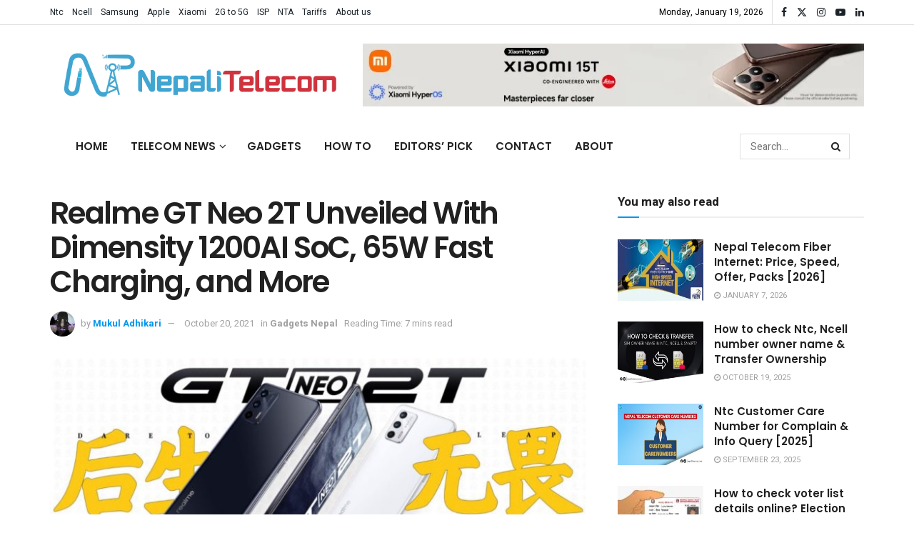

--- FILE ---
content_type: text/html; charset=UTF-8
request_url: https://www.nepalitelecom.com/realme-gt-neo-2t-price-in-nepal
body_size: 50503
content:
<!doctype html>
<!--[if lt IE 7]> <html class="no-js lt-ie9 lt-ie8 lt-ie7" lang="en-US"> <![endif]-->
<!--[if IE 7]>    <html class="no-js lt-ie9 lt-ie8" lang="en-US"> <![endif]-->
<!--[if IE 8]>    <html class="no-js lt-ie9" lang="en-US"> <![endif]-->
<!--[if IE 9]>    <html class="no-js lt-ie10" lang="en-US"> <![endif]-->
<!--[if gt IE 8]><!--> <html class="no-js" lang="en-US"> <!--<![endif]-->
<head>
    <meta http-equiv="Content-Type" content="text/html; charset=UTF-8" />
    <meta name='viewport' content='width=device-width, initial-scale=1, user-scalable=yes' />
    <link rel="profile" href="https://gmpg.org/xfn/11" />
    <link rel="pingback" href="https://www.nepalitelecom.com/xmlrpc.php" />
    <meta name="theme-color" content="#000000ff">
             <meta name="msapplication-navbutton-color" content="#000000ff">
             <meta name="apple-mobile-web-app-status-bar-style" content="#000000ff"><meta name='robots' content='index, follow, max-image-preview:large, max-snippet:-1, max-video-preview:-1' />
	<style>img:is([sizes="auto" i], [sizes^="auto," i]) { contain-intrinsic-size: 3000px 1500px }</style>
				<script type="pmdelayedscript" data-perfmatters-type="text/javascript" data-cfasync="false" data-no-optimize="1" data-no-defer="1" data-no-minify="1">
			  var jnews_ajax_url = '/?ajax-request=jnews'
			</script>
			<script type="pmdelayedscript" data-perfmatters-type="text/javascript" data-cfasync="false" data-no-optimize="1" data-no-defer="1" data-no-minify="1">;window.jnews=window.jnews||{},window.jnews.library=window.jnews.library||{},window.jnews.library=function(){"use strict";var e=this;e.win=window,e.doc=document,e.noop=function(){},e.globalBody=e.doc.getElementsByTagName("body")[0],e.globalBody=e.globalBody?e.globalBody:e.doc,e.win.jnewsDataStorage=e.win.jnewsDataStorage||{_storage:new WeakMap,put:function(e,t,n){this._storage.has(e)||this._storage.set(e,new Map),this._storage.get(e).set(t,n)},get:function(e,t){return this._storage.get(e).get(t)},has:function(e,t){return this._storage.has(e)&&this._storage.get(e).has(t)},remove:function(e,t){var n=this._storage.get(e).delete(t);return 0===!this._storage.get(e).size&&this._storage.delete(e),n}},e.windowWidth=function(){return e.win.innerWidth||e.docEl.clientWidth||e.globalBody.clientWidth},e.windowHeight=function(){return e.win.innerHeight||e.docEl.clientHeight||e.globalBody.clientHeight},e.requestAnimationFrame=e.win.requestAnimationFrame||e.win.webkitRequestAnimationFrame||e.win.mozRequestAnimationFrame||e.win.msRequestAnimationFrame||window.oRequestAnimationFrame||function(e){return setTimeout(e,1e3/60)},e.cancelAnimationFrame=e.win.cancelAnimationFrame||e.win.webkitCancelAnimationFrame||e.win.webkitCancelRequestAnimationFrame||e.win.mozCancelAnimationFrame||e.win.msCancelRequestAnimationFrame||e.win.oCancelRequestAnimationFrame||function(e){clearTimeout(e)},e.classListSupport="classList"in document.createElement("_"),e.hasClass=e.classListSupport?function(e,t){return e.classList.contains(t)}:function(e,t){return e.className.indexOf(t)>=0},e.addClass=e.classListSupport?function(t,n){e.hasClass(t,n)||t.classList.add(n)}:function(t,n){e.hasClass(t,n)||(t.className+=" "+n)},e.removeClass=e.classListSupport?function(t,n){e.hasClass(t,n)&&t.classList.remove(n)}:function(t,n){e.hasClass(t,n)&&(t.className=t.className.replace(n,""))},e.objKeys=function(e){var t=[];for(var n in e)Object.prototype.hasOwnProperty.call(e,n)&&t.push(n);return t},e.isObjectSame=function(e,t){var n=!0;return JSON.stringify(e)!==JSON.stringify(t)&&(n=!1),n},e.extend=function(){for(var e,t,n,o=arguments[0]||{},i=1,a=arguments.length;i<a;i++)if(null!==(e=arguments[i]))for(t in e)o!==(n=e[t])&&void 0!==n&&(o[t]=n);return o},e.dataStorage=e.win.jnewsDataStorage,e.isVisible=function(e){return 0!==e.offsetWidth&&0!==e.offsetHeight||e.getBoundingClientRect().length},e.getHeight=function(e){return e.offsetHeight||e.clientHeight||e.getBoundingClientRect().height},e.getWidth=function(e){return e.offsetWidth||e.clientWidth||e.getBoundingClientRect().width},e.supportsPassive=!1;try{var t=Object.defineProperty({},"passive",{get:function(){e.supportsPassive=!0}});"createEvent"in e.doc?e.win.addEventListener("test",null,t):"fireEvent"in e.doc&&e.win.attachEvent("test",null)}catch(e){}e.passiveOption=!!e.supportsPassive&&{passive:!0},e.setStorage=function(e,t){e="jnews-"+e;var n={expired:Math.floor(((new Date).getTime()+432e5)/1e3)};t=Object.assign(n,t);localStorage.setItem(e,JSON.stringify(t))},e.getStorage=function(e){e="jnews-"+e;var t=localStorage.getItem(e);return null!==t&&0<t.length?JSON.parse(localStorage.getItem(e)):{}},e.expiredStorage=function(){var t,n="jnews-";for(var o in localStorage)o.indexOf(n)>-1&&"undefined"!==(t=e.getStorage(o.replace(n,""))).expired&&t.expired<Math.floor((new Date).getTime()/1e3)&&localStorage.removeItem(o)},e.addEvents=function(t,n,o){for(var i in n){var a=["touchstart","touchmove"].indexOf(i)>=0&&!o&&e.passiveOption;"createEvent"in e.doc?t.addEventListener(i,n[i],a):"fireEvent"in e.doc&&t.attachEvent("on"+i,n[i])}},e.removeEvents=function(t,n){for(var o in n)"createEvent"in e.doc?t.removeEventListener(o,n[o]):"fireEvent"in e.doc&&t.detachEvent("on"+o,n[o])},e.triggerEvents=function(t,n,o){var i;o=o||{detail:null};return"createEvent"in e.doc?(!(i=e.doc.createEvent("CustomEvent")||new CustomEvent(n)).initCustomEvent||i.initCustomEvent(n,!0,!1,o),void t.dispatchEvent(i)):"fireEvent"in e.doc?((i=e.doc.createEventObject()).eventType=n,void t.fireEvent("on"+i.eventType,i)):void 0},e.getParents=function(t,n){void 0===n&&(n=e.doc);for(var o=[],i=t.parentNode,a=!1;!a;)if(i){var r=i;r.querySelectorAll(n).length?a=!0:(o.push(r),i=r.parentNode)}else o=[],a=!0;return o},e.forEach=function(e,t,n){for(var o=0,i=e.length;o<i;o++)t.call(n,e[o],o)},e.getText=function(e){return e.innerText||e.textContent},e.setText=function(e,t){var n="object"==typeof t?t.innerText||t.textContent:t;e.innerText&&(e.innerText=n),e.textContent&&(e.textContent=n)},e.httpBuildQuery=function(t){return e.objKeys(t).reduce(function t(n){var o=arguments.length>1&&void 0!==arguments[1]?arguments[1]:null;return function(i,a){var r=n[a];a=encodeURIComponent(a);var s=o?"".concat(o,"[").concat(a,"]"):a;return null==r||"function"==typeof r?(i.push("".concat(s,"=")),i):["number","boolean","string"].includes(typeof r)?(i.push("".concat(s,"=").concat(encodeURIComponent(r))),i):(i.push(e.objKeys(r).reduce(t(r,s),[]).join("&")),i)}}(t),[]).join("&")},e.get=function(t,n,o,i){return o="function"==typeof o?o:e.noop,e.ajax("GET",t,n,o,i)},e.post=function(t,n,o,i){return o="function"==typeof o?o:e.noop,e.ajax("POST",t,n,o,i)},e.ajax=function(t,n,o,i,a){var r=new XMLHttpRequest,s=n,c=e.httpBuildQuery(o);if(t=-1!=["GET","POST"].indexOf(t)?t:"GET",r.open(t,s+("GET"==t?"?"+c:""),!0),"POST"==t&&r.setRequestHeader("Content-type","application/x-www-form-urlencoded"),r.setRequestHeader("X-Requested-With","XMLHttpRequest"),r.onreadystatechange=function(){4===r.readyState&&200<=r.status&&300>r.status&&"function"==typeof i&&i.call(void 0,r.response)},void 0!==a&&!a){return{xhr:r,send:function(){r.send("POST"==t?c:null)}}}return r.send("POST"==t?c:null),{xhr:r}},e.scrollTo=function(t,n,o){function i(e,t,n){this.start=this.position(),this.change=e-this.start,this.currentTime=0,this.increment=20,this.duration=void 0===n?500:n,this.callback=t,this.finish=!1,this.animateScroll()}return Math.easeInOutQuad=function(e,t,n,o){return(e/=o/2)<1?n/2*e*e+t:-n/2*(--e*(e-2)-1)+t},i.prototype.stop=function(){this.finish=!0},i.prototype.move=function(t){e.doc.documentElement.scrollTop=t,e.globalBody.parentNode.scrollTop=t,e.globalBody.scrollTop=t},i.prototype.position=function(){return e.doc.documentElement.scrollTop||e.globalBody.parentNode.scrollTop||e.globalBody.scrollTop},i.prototype.animateScroll=function(){this.currentTime+=this.increment;var t=Math.easeInOutQuad(this.currentTime,this.start,this.change,this.duration);this.move(t),this.currentTime<this.duration&&!this.finish?e.requestAnimationFrame.call(e.win,this.animateScroll.bind(this)):this.callback&&"function"==typeof this.callback&&this.callback()},new i(t,n,o)},e.unwrap=function(t){var n,o=t;e.forEach(t,(function(e,t){n?n+=e:n=e})),o.replaceWith(n)},e.performance={start:function(e){performance.mark(e+"Start")},stop:function(e){performance.mark(e+"End"),performance.measure(e,e+"Start",e+"End")}},e.fps=function(){var t=0,n=0,o=0;!function(){var i=t=0,a=0,r=0,s=document.getElementById("fpsTable"),c=function(t){void 0===document.getElementsByTagName("body")[0]?e.requestAnimationFrame.call(e.win,(function(){c(t)})):document.getElementsByTagName("body")[0].appendChild(t)};null===s&&((s=document.createElement("div")).style.position="fixed",s.style.top="120px",s.style.left="10px",s.style.width="100px",s.style.height="20px",s.style.border="1px solid black",s.style.fontSize="11px",s.style.zIndex="100000",s.style.backgroundColor="white",s.id="fpsTable",c(s));var l=function(){o++,n=Date.now(),(a=(o/(r=(n-t)/1e3)).toPrecision(2))!=i&&(i=a,s.innerHTML=i+"fps"),1<r&&(t=n,o=0),e.requestAnimationFrame.call(e.win,l)};l()}()},e.instr=function(e,t){for(var n=0;n<t.length;n++)if(-1!==e.toLowerCase().indexOf(t[n].toLowerCase()))return!0},e.winLoad=function(t,n){function o(o){if("complete"===e.doc.readyState||"interactive"===e.doc.readyState)return!o||n?setTimeout(t,n||1):t(o),1}o()||e.addEvents(e.win,{load:o})},e.docReady=function(t,n){function o(o){if("complete"===e.doc.readyState||"interactive"===e.doc.readyState)return!o||n?setTimeout(t,n||1):t(o),1}o()||e.addEvents(e.doc,{DOMContentLoaded:o})},e.fireOnce=function(){e.docReady((function(){e.assets=e.assets||[],e.assets.length&&(e.boot(),e.load_assets())}),50)},e.boot=function(){e.length&&e.doc.querySelectorAll("style[media]").forEach((function(e){"not all"==e.getAttribute("media")&&e.removeAttribute("media")}))},e.create_js=function(t,n){var o=e.doc.createElement("script");switch(o.setAttribute("src",t),n){case"defer":o.setAttribute("defer",!0);break;case"async":o.setAttribute("async",!0);break;case"deferasync":o.setAttribute("defer",!0),o.setAttribute("async",!0)}e.globalBody.appendChild(o)},e.load_assets=function(){"object"==typeof e.assets&&e.forEach(e.assets.slice(0),(function(t,n){var o="";t.defer&&(o+="defer"),t.async&&(o+="async"),e.create_js(t.url,o);var i=e.assets.indexOf(t);i>-1&&e.assets.splice(i,1)})),e.assets=jnewsoption.au_scripts=window.jnewsads=[]},e.setCookie=function(e,t,n){var o="";if(n){var i=new Date;i.setTime(i.getTime()+24*n*60*60*1e3),o="; expires="+i.toUTCString()}document.cookie=e+"="+(t||"")+o+"; path=/"},e.getCookie=function(e){for(var t=e+"=",n=document.cookie.split(";"),o=0;o<n.length;o++){for(var i=n[o];" "==i.charAt(0);)i=i.substring(1,i.length);if(0==i.indexOf(t))return i.substring(t.length,i.length)}return null},e.eraseCookie=function(e){document.cookie=e+"=; Path=/; Expires=Thu, 01 Jan 1970 00:00:01 GMT;"},e.docReady((function(){e.globalBody=e.globalBody==e.doc?e.doc.getElementsByTagName("body")[0]:e.globalBody,e.globalBody=e.globalBody?e.globalBody:e.doc})),e.winLoad((function(){e.winLoad((function(){var t=!1;if(void 0!==window.jnewsadmin)if(void 0!==window.file_version_checker){var n=e.objKeys(window.file_version_checker);n.length?n.forEach((function(e){t||"10.0.4"===window.file_version_checker[e]||(t=!0)})):t=!0}else t=!0;t&&(window.jnewsHelper.getMessage(),window.jnewsHelper.getNotice())}),2500)}))},window.jnews.library=new window.jnews.library;</script>
	<!-- This site is optimized with the Yoast SEO Premium plugin v26.6 (Yoast SEO v26.6) - https://yoast.com/wordpress/plugins/seo/ -->
	<title>Realme GT Neo 2T Price In Nepal | Dimensity 1200AI SoC, 65W Charging</title><link rel="preload" href="https://www.nepalitelecom.com/wp-content/cache/perfmatters/www.nepalitelecom.com/fonts/NGS6v5_NC0k9P9H2TbFhsqMA.woff2" as="font" type="font/woff2" crossorigin><link rel="preload" href="https://www.nepalitelecom.com/wp-content/cache/perfmatters/www.nepalitelecom.com/fonts/pxiByp8kv8JHgFVrLEj6Z1xlFd2JQEk.woff2" as="font" type="font/woff2" crossorigin><link rel="preload" href="https://www.nepalitelecom.com/wp-content/cache/perfmatters/www.nepalitelecom.com/fonts/pxiEyp8kv8JHgFVrJJfecnFHGPc.woff2" as="font" type="font/woff2" crossorigin><style id="perfmatters-used-css">:where(.wp-block-button__link){border-radius:9999px;box-shadow:none;padding:calc(.667em + 2px) calc(1.333em + 2px);text-decoration:none;}:root :where(.wp-block-button .wp-block-button__link.is-style-outline),:root :where(.wp-block-button.is-style-outline>.wp-block-button__link){border:2px solid;padding:.667em 1.333em;}:root :where(.wp-block-button .wp-block-button__link.is-style-outline:not(.has-text-color)),:root :where(.wp-block-button.is-style-outline>.wp-block-button__link:not(.has-text-color)){color:currentColor;}:root :where(.wp-block-button .wp-block-button__link.is-style-outline:not(.has-background)),:root :where(.wp-block-button.is-style-outline>.wp-block-button__link:not(.has-background)){background-color:initial;background-image:none;}:where(.wp-block-columns){margin-bottom:1.75em;}:where(.wp-block-columns.has-background){padding:1.25em 2.375em;}:where(.wp-block-post-comments input[type=submit]){border:none;}:where(.wp-block-cover-image:not(.has-text-color)),:where(.wp-block-cover:not(.has-text-color)){color:#fff;}:where(.wp-block-cover-image.is-light:not(.has-text-color)),:where(.wp-block-cover.is-light:not(.has-text-color)){color:#000;}:root :where(.wp-block-cover h1:not(.has-text-color)),:root :where(.wp-block-cover h2:not(.has-text-color)),:root :where(.wp-block-cover h3:not(.has-text-color)),:root :where(.wp-block-cover h4:not(.has-text-color)),:root :where(.wp-block-cover h5:not(.has-text-color)),:root :where(.wp-block-cover h6:not(.has-text-color)),:root :where(.wp-block-cover p:not(.has-text-color)){color:inherit;}:where(.wp-block-file){margin-bottom:1.5em;}:where(.wp-block-file__button){border-radius:2em;display:inline-block;padding:.5em 1em;}:where(.wp-block-file__button):is(a):active,:where(.wp-block-file__button):is(a):focus,:where(.wp-block-file__button):is(a):hover,:where(.wp-block-file__button):is(a):visited{box-shadow:none;color:#fff;opacity:.85;text-decoration:none;}:where(.wp-block-group.wp-block-group-is-layout-constrained){position:relative;}.wp-block-image a{display:inline-block;}.wp-block-image img{box-sizing:border-box;height:auto;max-width:100%;vertical-align:bottom;}.wp-block-image[style*=border-radius] img,.wp-block-image[style*=border-radius]>a{border-radius:inherit;}.wp-block-image.aligncenter{text-align:center;}.wp-block-image .aligncenter,.wp-block-image .alignleft,.wp-block-image .alignright,.wp-block-image.aligncenter,.wp-block-image.alignleft,.wp-block-image.alignright{display:table;}.wp-block-image .aligncenter>figcaption,.wp-block-image .alignleft>figcaption,.wp-block-image .alignright>figcaption,.wp-block-image.aligncenter>figcaption,.wp-block-image.alignleft>figcaption,.wp-block-image.alignright>figcaption{caption-side:bottom;display:table-caption;}.wp-block-image .aligncenter{margin-left:auto;margin-right:auto;}.wp-block-image :where(figcaption){margin-bottom:1em;margin-top:.5em;}.wp-block-image figure{margin:0;}@keyframes show-content-image{0%{visibility:hidden;}99%{visibility:hidden;}to{visibility:visible;}}@keyframes turn-on-visibility{0%{opacity:0;}to{opacity:1;}}@keyframes turn-off-visibility{0%{opacity:1;visibility:visible;}99%{opacity:0;visibility:visible;}to{opacity:0;visibility:hidden;}}@keyframes lightbox-zoom-in{0%{transform:translate(calc(( -100vw + var(--wp--lightbox-scrollbar-width) ) / 2 + var(--wp--lightbox-initial-left-position)),calc(-50vh + var(--wp--lightbox-initial-top-position))) scale(var(--wp--lightbox-scale));}to{transform:translate(-50%,-50%) scale(1);}}@keyframes lightbox-zoom-out{0%{transform:translate(-50%,-50%) scale(1);visibility:visible;}99%{visibility:visible;}to{transform:translate(calc(( -100vw + var(--wp--lightbox-scrollbar-width) ) / 2 + var(--wp--lightbox-initial-left-position)),calc(-50vh + var(--wp--lightbox-initial-top-position))) scale(var(--wp--lightbox-scale));visibility:hidden;}}:where(.wp-block-latest-comments:not([style*=line-height] .wp-block-latest-comments__comment)){line-height:1.1;}:where(.wp-block-latest-comments:not([style*=line-height] .wp-block-latest-comments__comment-excerpt p)){line-height:1.8;}:root :where(.wp-block-latest-posts.is-grid){padding:0;}:root :where(.wp-block-latest-posts.wp-block-latest-posts__list){padding-left:0;}ol,ul{box-sizing:border-box;}:root :where(.wp-block-list.has-background){padding:1.25em 2.375em;}:where(.wp-block-navigation.has-background .wp-block-navigation-item a:not(.wp-element-button)),:where(.wp-block-navigation.has-background .wp-block-navigation-submenu a:not(.wp-element-button)){padding:.5em 1em;}:where(.wp-block-navigation .wp-block-navigation__submenu-container .wp-block-navigation-item a:not(.wp-element-button)),:where(.wp-block-navigation .wp-block-navigation__submenu-container .wp-block-navigation-submenu a:not(.wp-element-button)),:where(.wp-block-navigation .wp-block-navigation__submenu-container .wp-block-navigation-submenu button.wp-block-navigation-item__content),:where(.wp-block-navigation .wp-block-navigation__submenu-container .wp-block-pages-list__item button.wp-block-navigation-item__content){padding:.5em 1em;}@keyframes overlay-menu__fade-in-animation{0%{opacity:0;transform:translateY(.5em);}to{opacity:1;transform:translateY(0);}}:root :where(p.has-background){padding:1.25em 2.375em;}:where(p.has-text-color:not(.has-link-color)) a{color:inherit;}:where(.wp-block-post-comments-form) input:not([type=submit]),:where(.wp-block-post-comments-form) textarea{border:1px solid #949494;font-family:inherit;font-size:1em;}:where(.wp-block-post-comments-form) input:where(:not([type=submit]):not([type=checkbox])),:where(.wp-block-post-comments-form) textarea{padding:calc(.667em + 2px);}:where(.wp-block-post-excerpt){box-sizing:border-box;margin-bottom:var(--wp--style--block-gap);margin-top:var(--wp--style--block-gap);}:where(.wp-block-preformatted.has-background){padding:1.25em 2.375em;}.wp-block-query-title,.wp-block-quote{box-sizing:border-box;}.wp-block-quote{overflow-wrap:break-word;}:where(.wp-block-search__button){border:1px solid #ccc;padding:6px 10px;}:where(.wp-block-search__input){font-family:inherit;font-size:inherit;font-style:inherit;font-weight:inherit;letter-spacing:inherit;line-height:inherit;text-transform:inherit;}:where(.wp-block-search__button-inside .wp-block-search__inside-wrapper){border:1px solid #949494;box-sizing:border-box;padding:4px;}:where(.wp-block-search__button-inside .wp-block-search__inside-wrapper) :where(.wp-block-search__button){padding:4px 8px;}:root :where(.wp-block-separator.is-style-dots){height:auto;line-height:1;text-align:center;}:root :where(.wp-block-separator.is-style-dots):before{color:currentColor;content:"···";font-family:serif;font-size:1.5em;letter-spacing:2em;padding-left:2em;}:root :where(.wp-block-site-logo.is-style-rounded){border-radius:9999px;}:root :where(.wp-block-social-links .wp-social-link a){padding:.25em;}:root :where(.wp-block-social-links.is-style-logos-only .wp-social-link a){padding:0;}:root :where(.wp-block-social-links.is-style-pill-shape .wp-social-link a){padding-left:.66667em;padding-right:.66667em;}:root :where(.wp-block-tag-cloud.is-style-outline){display:flex;flex-wrap:wrap;gap:1ch;}:root :where(.wp-block-tag-cloud.is-style-outline a){border:1px solid;font-size:unset !important;margin-right:0;padding:1ch 2ch;text-decoration:none !important;}:root :where(.wp-block-table-of-contents){box-sizing:border-box;}:where(.wp-block-term-description){box-sizing:border-box;margin-bottom:var(--wp--style--block-gap);margin-top:var(--wp--style--block-gap);}:where(pre.wp-block-verse){font-family:inherit;}.editor-styles-wrapper,.entry-content{counter-reset:footnotes;}:root{--wp--preset--font-size--normal:16px;--wp--preset--font-size--huge:42px;}.aligncenter{clear:both;}html :where(.has-border-color){border-style:solid;}html :where([style*=border-top-color]){border-top-style:solid;}html :where([style*=border-right-color]){border-right-style:solid;}html :where([style*=border-bottom-color]){border-bottom-style:solid;}html :where([style*=border-left-color]){border-left-style:solid;}html :where([style*=border-width]){border-style:solid;}html :where([style*=border-top-width]){border-top-style:solid;}html :where([style*=border-right-width]){border-right-style:solid;}html :where([style*=border-bottom-width]){border-bottom-style:solid;}html :where([style*=border-left-width]){border-left-style:solid;}html :where(img[class*=wp-image-]){height:auto;max-width:100%;}:where(figure){margin:0 0 1em;}html :where(.is-position-sticky){--wp-admin--admin-bar--position-offset:var(--wp-admin--admin-bar--height,0px);}@media screen and (max-width:600px){html :where(.is-position-sticky){--wp-admin--admin-bar--position-offset:0px;}}@font-face{font-family:vcpb-plugin-icons;src:url("https://www.nepalitelecom.com/wp-content/plugins/js_composer/assets/css/../fonts/vc_icons_v4/fonts/vcpb-plugin-icons.eot?f437vd");src:url("https://www.nepalitelecom.com/wp-content/plugins/js_composer/assets/css/../fonts/vc_icons_v4/fonts/vcpb-plugin-icons.eot?f437vd#iefix") format("embedded-opentype"),url("https://www.nepalitelecom.com/wp-content/plugins/js_composer/assets/css/../fonts/vc_icons_v4/fonts/vcpb-plugin-icons.ttf?f437vd") format("truetype"),url("https://www.nepalitelecom.com/wp-content/plugins/js_composer/assets/css/../fonts/vc_icons_v4/fonts/vcpb-plugin-icons.woff?f437vd") format("woff"),url("https://www.nepalitelecom.com/wp-content/plugins/js_composer/assets/css/../fonts/vc_icons_v4/fonts/vcpb-plugin-icons.svg?f437vd#vcpb-plugin-icons") format("svg");font-weight:400;font-style:normal;font-display:block;}.vc_progress_bar .vc_single_bar .vc_bar.animated{animation:progress-bar-stripes 2s linear infinite;}@keyframes progress-bar-stripes{from{background-position:40px 0;}to{background-position:0 0;}}@keyframes load7{0%,100%,80%{box-shadow:0 2.5em 0 -1.3em rgba(235,235,235,.75);}40%{box-shadow:0 2.5em 0 0 rgba(235,235,235,.75);}}@font-face{font-family:vc_grid_v1;src:url("https://www.nepalitelecom.com/wp-content/plugins/js_composer/assets/css/../fonts/vc_grid/vc_grid_v1.eot?-9hbgac");src:url("https://www.nepalitelecom.com/wp-content/plugins/js_composer/assets/css/../fonts/vc_grid/vc_grid_v1.eot?#iefix-9hbgac") format("embedded-opentype"),url("https://www.nepalitelecom.com/wp-content/plugins/js_composer/assets/css/../fonts/vc_grid/vc_grid_v1.woff?-9hbgac") format("woff"),url("https://www.nepalitelecom.com/wp-content/plugins/js_composer/assets/css/../fonts/vc_grid/vc_grid_v1.ttf?-9hbgac") format("truetype"),url("https://www.nepalitelecom.com/wp-content/plugins/js_composer/assets/css/../fonts/vc_grid/vc_grid_v1.svg?-9hbgac#vc_grid_v1") format("svg");font-weight:400;font-style:normal;}[class*=" vc_arrow-icon-"],[class^=vc_arrow-icon-]{font-family:vc_grid_v1;speak:none;font-style:normal;font-weight:400;font-variant:normal;text-transform:none;line-height:1;-webkit-font-smoothing:antialiased;-moz-osx-font-smoothing:grayscale;}@keyframes wpb_ttb{0%{transform:translate(0,-10%);opacity:0;filter:alpha(opacity=0);}100%{transform:translate(0,0);opacity:1;filter:alpha(opacity=100);}}@keyframes wpb_btt{0%{transform:translate(0,10%);opacity:0;filter:alpha(opacity=0);}100%{transform:translate(0,0);opacity:1;filter:alpha(opacity=100);}}@keyframes wpb_ltr{0%{transform:translate(-10%,0);opacity:0;filter:alpha(opacity=0);}100%{transform:translate(0,0);opacity:1;filter:alpha(opacity=100);}}@keyframes wpb_rtl{0%{transform:translate(10%,0);opacity:0;filter:alpha(opacity=0);}100%{transform:translate(0,0);opacity:1;filter:alpha(opacity=100);}}@keyframes wpb_appear{0%{transform:scale(.5);opacity:.1;filter:alpha(opacity=10);}100%{transform:scale(1);opacity:1;filter:alpha(opacity=100);}}@keyframes vc_woo-add-cart-load{0%,100%,80%{box-shadow:0 2.5em 0 -1.3em rgba(235,235,235,.75);}40%{box-shadow:0 2.5em 0 0 rgba(235,235,235,.75);}}@font-face{font-family:FontAwesome;src:url("https://www.nepalitelecom.com/wp-content/themes/jnews/assets/dist/font/fontawesome-webfont.eot");src:url("https://www.nepalitelecom.com/wp-content/themes/jnews/assets/dist/font/fontawesome-webfont.eot?#iefix&v=4.7.0") format("embedded-opentype"),url("https://www.nepalitelecom.com/wp-content/themes/jnews/assets/dist/font/fontawesome-webfont.woff2") format("woff2"),url("https://www.nepalitelecom.com/wp-content/themes/jnews/assets/dist/font/fontawesome-webfont.woff") format("woff"),url("https://www.nepalitelecom.com/wp-content/themes/jnews/assets/dist/font/fontawesome-webfont.ttf") format("truetype"),url("https://www.nepalitelecom.com/wp-content/themes/jnews/assets/dist/font/fontawesome-webfont.svg#fontawesomeregular") format("svg");font-weight:400;font-style:normal;font-display:swap;}.fa{display:inline-block;font:normal normal normal 14px/1 FontAwesome;font-size:inherit;text-rendering:auto;-webkit-font-smoothing:antialiased;-moz-osx-font-smoothing:grayscale;}@-webkit-keyframes fa-spin{0%{-webkit-transform:rotate(0deg);transform:rotate(0deg);}to{-webkit-transform:rotate(359deg);transform:rotate(359deg);}}@keyframes fa-spin{0%{-webkit-transform:rotate(0deg);transform:rotate(0deg);}to{-webkit-transform:rotate(359deg);transform:rotate(359deg);}}.fa-search:before{content:"";}.fa-clock-o:before{content:"";}.fa-twitter:before{content:"";}.fa-facebook-f:before,.fa-facebook:before{content:"";}.fa-bars:before,.fa-navicon:before,.fa-reorder:before{content:"";}.fa-linkedin:before{content:"";}.fa-angle-left:before{content:"";}.fa-angle-right:before{content:"";}.fa-angle-up:before{content:"";}.fa-youtube-play:before{content:"";}.fa-instagram:before{content:"";}@font-face{font-family:jegicon;src:url("https://www.nepalitelecom.com/wp-content/themes/jnews/assets/dist/font/jegicon.eot");src:url("https://www.nepalitelecom.com/wp-content/themes/jnews/assets/dist/font/jegicon.eot?#iefix") format("embedded-opentype"),url("https://www.nepalitelecom.com/wp-content/themes/jnews/assets/dist/font/jegicon.woff") format("woff"),url("https://www.nepalitelecom.com/wp-content/themes/jnews/assets/dist/font/jegicon.ttf") format("truetype"),url("https://www.nepalitelecom.com/wp-content/themes/jnews/assets/dist/font/jegicon.svg#jegicon") format("svg");font-weight:400;font-style:normal;font-display:swap;}[data-icon]:before{content:attr(data-icon);}[class*=" jegicon-"]:before,[class^=jegicon-]:before,[data-icon]:before{font-family:jegicon !important;font-style:normal !important;font-weight:400 !important;font-variant:normal !important;text-transform:none !important;speak:none;line-height:1;-webkit-font-smoothing:antialiased;-moz-osx-font-smoothing:grayscale;}.jegicon-cross:before{content:"d";}button::-moz-focus-inner{padding:0;border:0;}@-webkit-keyframes clockwise{0%{-webkit-transform:rotate(0deg);transform:rotate(0deg);}to{-webkit-transform:rotate(1turn);transform:rotate(1turn);}}@keyframes clockwise{0%{-webkit-transform:rotate(0deg);transform:rotate(0deg);}to{-webkit-transform:rotate(1turn);transform:rotate(1turn);}}@-webkit-keyframes donut-rotate{0%{-webkit-transform:rotate(0);transform:rotate(0);}50%{-webkit-transform:rotate(-140deg);transform:rotate(-140deg);}to{-webkit-transform:rotate(0);transform:rotate(0);}}@keyframes donut-rotate{0%{-webkit-transform:rotate(0);transform:rotate(0);}50%{-webkit-transform:rotate(-140deg);transform:rotate(-140deg);}to{-webkit-transform:rotate(0);transform:rotate(0);}}a,abbr,acronym,address,applet,article,aside,audio,b,big,blockquote,body,canvas,caption,center,cite,code,dd,del,details,dfn,div,dl,dt,em,embed,fieldset,figcaption,figure,footer,form,h1,h2,h3,h4,h5,h6,header,hgroup,html,i,iframe,img,ins,kbd,label,legend,li,mark,menu,nav,object,ol,output,p,pre,q,ruby,s,samp,section,small,span,strike,strong,sub,summary,sup,table,tbody,td,tfoot,th,thead,time,tr,tt,u,ul,var,video{margin:0;padding:0;border:0;font-size:100%;font:inherit;vertical-align:baseline;}article,aside,details,figcaption,figure,footer,header,hgroup,menu,nav,section{display:block;}body{line-height:1;}ol,ul{list-style:none;}blockquote,q{quotes:none;}blockquote:after,blockquote:before,q:after,q:before{content:"";content:none;}body{color:#53585c;background:#fff;font-family:Helvetica Neue,Helvetica,Roboto,Arial,sans-serif;font-size:14px;line-height:1.6em;-webkit-font-smoothing:antialiased;-moz-osx-font-smoothing:grayscale;overflow-anchor:none;}body,html{height:100%;margin:0;}::-moz-selection{background:#fde69a;color:#212121;text-shadow:none;}::-webkit-selection{background:#fde69a;color:#212121;text-shadow:none;}::selection{background:#fde69a;color:#212121;text-shadow:none;}a{color:#f70d28;text-decoration:none;}a:focus,a:hover{color:#212121;outline:0;}audio,canvas,img,video{vertical-align:middle;}img{max-width:100%;-ms-interpolation-mode:bicubic;height:auto;}figcaption{margin:3px 0 1em;font-size:11px;color:#a0a0a0;}button,input,label,optgroup,select,textarea{font:inherit;}[class*=jeg_] .fa{font-family:FontAwesome;}.clearfix:after,.comment-navigation:after,.container:after,.jeg_authorbox:after,.jeg_block_heading:after,.jeg_popup_content:after,.jeg_postblock:after,.row:after{content:"";display:table;clear:both;}h1,h2,h3,h4,h5,h6{color:#212121;text-rendering:optimizeLegibility;}h1{font-size:2.25em;margin:.67em 0 .5em;line-height:1.25;letter-spacing:-.02em;}h2{font-size:1.953em;margin:.83em 0 .5em;line-height:1.35;}h3{font-size:1.563em;margin:1em 0 .5em;line-height:1.4;}b,strong{font-weight:700;}em,i{font-style:italic;}blockquote{margin:1em 40px;}p,pre{margin:0 0 1.75em;text-rendering:optimizeLegibility;}@media (max-width:767px){.container{width:98%;width:calc(100% - 10px);}}@media (max-width:479px){.container{width:100%;}}@media (min-width:768px){.container,.jeg_vc_content>.vc_element>.vc_row,.jeg_vc_content>.vc_element>.vc_row[data-vc-full-width=true]:not([data-vc-stretch-content=true])>.jeg-vc-wrapper,.jeg_vc_content>.vc_row,.jeg_vc_content>.vc_row[data-vc-full-width=true]:not([data-vc-stretch-content=true])>.jeg-vc-wrapper,.jeg_vc_content>.wpb-content-wrapper>.vc_element>.vc_row,.jeg_vc_content>.wpb-content-wrapper>.vc_element>.vc_row[data-vc-full-width=true]:not([data-vc-stretch-content=true])>.jeg-vc-wrapper,.jeg_vc_content>.wpb-content-wrapper>.vc_row,.jeg_vc_content>.wpb-content-wrapper>.vc_row[data-vc-full-width=true]:not([data-vc-stretch-content=true])>.jeg-vc-wrapper{max-width:750px;}}@media (min-width:992px){.container,.jeg_vc_content>.vc_element>.vc_row,.jeg_vc_content>.vc_element>.vc_row[data-vc-full-width=true]:not([data-vc-stretch-content=true])>.jeg-vc-wrapper,.jeg_vc_content>.vc_row,.jeg_vc_content>.vc_row[data-vc-full-width=true]:not([data-vc-stretch-content=true])>.jeg-vc-wrapper,.jeg_vc_content>.wpb-content-wrapper>.vc_element>.vc_row,.jeg_vc_content>.wpb-content-wrapper>.vc_element>.vc_row[data-vc-full-width=true]:not([data-vc-stretch-content=true])>.jeg-vc-wrapper,.jeg_vc_content>.wpb-content-wrapper>.vc_row,.jeg_vc_content>.wpb-content-wrapper>.vc_row[data-vc-full-width=true]:not([data-vc-stretch-content=true])>.jeg-vc-wrapper{max-width:970px;}}@media (min-width:1200px){.container,.jeg_vc_content>.vc_element>.vc_row,.jeg_vc_content>.vc_element>.vc_row[data-vc-full-width=true]:not([data-vc-stretch-content=true])>.jeg-vc-wrapper,.jeg_vc_content>.vc_row,.jeg_vc_content>.vc_row[data-vc-full-width=true]:not([data-vc-stretch-content=true])>.jeg-vc-wrapper,.jeg_vc_content>.wpb-content-wrapper>.vc_element>.vc_row,.jeg_vc_content>.wpb-content-wrapper>.vc_element>.vc_row[data-vc-full-width=true]:not([data-vc-stretch-content=true])>.jeg-vc-wrapper,.jeg_vc_content>.wpb-content-wrapper>.vc_row,.jeg_vc_content>.wpb-content-wrapper>.vc_row[data-vc-full-width=true]:not([data-vc-stretch-content=true])>.jeg-vc-wrapper{max-width:1170px;}}.container,.vc_column_container{padding-right:15px;padding-left:15px;margin-right:auto;margin-left:auto;}.row{margin-right:-15px;margin-left:-15px;}.col-lg-1,.col-lg-2,.col-lg-3,.col-lg-4,.col-lg-5,.col-lg-6,.col-lg-7,.col-lg-8,.col-lg-9,.col-lg-10,.col-lg-11,.col-lg-12,.col-md-1,.col-md-2,.col-md-3,.col-md-4,.col-md-5,.col-md-6,.col-md-7,.col-md-8,.col-md-9,.col-md-10,.col-md-11,.col-md-12,.col-sm-1,.col-sm-2,.col-sm-3,.col-sm-4,.col-sm-5,.col-sm-6,.col-sm-7,.col-sm-8,.col-sm-9,.col-sm-10,.col-sm-11,.col-sm-12,.col-xs-1,.col-xs-2,.col-xs-3,.col-xs-4,.col-xs-5,.col-xs-6,.col-xs-7,.col-xs-8,.col-xs-9,.col-xs-10,.col-xs-11,.col-xs-12{position:relative;min-height:1px;padding-right:15px;padding-left:15px;}@media (min-width:992px){.col-md-1,.col-md-2,.col-md-3,.col-md-4,.col-md-5,.col-md-6,.col-md-7,.col-md-8,.col-md-9,.col-md-10,.col-md-11,.col-md-12{float:left;}.col-md-8{width:66.66666667%;}.col-md-4{width:33.33333333%;}}*,:after,:before{-webkit-box-sizing:border-box;-moz-box-sizing:border-box;box-sizing:border-box;}.jeg_viewport{position:relative;}.jeg_container,.jeg_container_full{width:auto;margin:0 auto;padding:0;}.jeg_boxed .jeg_main .jeg_container,.jeg_content{background:#fff;}.jeg_content{padding:30px 0 40px;}.jeg_sidebar{padding-left:30px;}.theiaStickySidebar{-webkit-backface-visibility:hidden;}.post-ajax-overlay{position:absolute;top:0;left:0;right:0;bottom:0;background:#f5f5f5;display:none;z-index:5;}.post-ajax-overlay .jnews_preloader_circle_outer{position:fixed;width:100%;top:50%;left:0;margin-left:170px;}.post-ajax-overlay .jeg_preloader.dot{position:fixed;top:50%;margin-top:40px;margin-left:170px;left:50%;}.post-ajax-overlay .jeg_preloader.square{position:fixed;top:50%;margin-top:0;left:50%;margin-left:170px;}.chosen-container-single .chosen-single,input:not([type=submit]),select,textarea{display:inline-block;background:#fff;border:1px solid #e0e0e0;border-radius:0;padding:7px 14px;height:40px;outline:none;font-size:14px;font-weight:300;margin:0;width:100%;max-width:100%;-webkit-transition:all .2s ease;transition:.25s ease;box-shadow:none;}input[type=checkbox],input[type=radio]{width:auto;height:auto;line-height:inherit;display:inline;}input:not([type=submit]):focus,select:focus,textarea:focus{border-color:#ccc;box-shadow:inset 0 2px 2px rgba(0,0,0,.05);}.btn,.button,input[type=submit]{border:none;border-radius:0;background:#f70d28;color:#fff;padding:0 20px;line-height:40px;height:40px;display:inline-block;cursor:pointer;text-transform:uppercase;font-size:13px;font-weight:700;letter-spacing:1px;outline:0;-webkit-appearance:none;-webkit-transition:.3s ease;transition:.3s ease;}.btn:focus,.button:focus,input[type=submit]:focus{color:#fff;outline:thin dotted #666;}.btn:hover,.button:hover,input[type=submit]:hover{color:#fff;box-shadow:inset 0 0 0 100px rgba(0,0,0,.15);}.jeg_header{position:relative;}.jeg_header .container{height:100%;}.jeg_nav_row{position:relative;-js-display:flex;display:-webkit-flex;display:-ms-flexbox;display:flex;-webkit-flex-flow:row nowrap;-ms-flex-flow:row nowrap;flex-flow:row nowrap;-webkit-align-items:center;-ms-flex-align:center;align-items:center;-webkit-justify-content:space-between;-ms-flex-pack:justify;justify-content:space-between;height:100%;}.jeg_nav_grow{-webkit-box-flex:1;-ms-flex:1;flex:1;}.jeg_nav_normal{-webkit-box-flex:0 0 auto;-ms-flex:0 0 auto;flex:0 0 auto;}.item_wrap{width:100%;display:inline-block;display:-webkit-flex;display:-ms-flexbox;display:flex;-webkit-flex-flow:row wrap;-ms-flex-flow:row wrap;flex-flow:row wrap;-webkit-align-items:center;-ms-flex-align:center;align-items:center;}.jeg_nav_left{margin-right:auto;}.jeg_nav_right{margin-left:auto;}.jeg_nav_center{margin:0 auto;}.jeg_nav_alignleft{justify-content:flex-start;}.jeg_nav_alignright{justify-content:flex-end;}.jeg_nav_aligncenter{justify-content:center;}.jeg_topbar{font-size:12px;color:#757575;position:relative;z-index:11;background:#f5f5f5;border-bottom:1px solid #e0e0e0;-webkit-font-smoothing:auto;-moz-osx-font-smoothing:auto;}.jeg_topbar .jeg_nav_item{padding:0 12px;border-right:1px solid #e0e0e0;}.jeg_topbar.dark{background:#212121;color:#f5f5f5;border-bottom-width:0;}.jeg_topbar.dark .jeg_search_toggle,.jeg_topbar.dark .jeg_search_wrapper.jeg_search_no_expand .jeg_search_button,.jeg_topbar.dark .jeg_search_wrapper.jeg_search_no_expand .jeg_search_input,.jeg_topbar.dark .jeg_top_lang_switcher>li>a{color:#f5f5f5;}.jeg_topbar.dark .jeg_top_lang_switcher>li>a:hover,.jeg_topbar.dark .jeg_top_menu>li>a:hover{color:#fff;}.jeg_topbar.dark,.jeg_topbar.dark .jeg_nav_item{border-color:hsla(0,0%,100%,.15);}.jeg_topbar .jeg_nav_item:last-child{border-right-width:0;}.jeg_topbar .jeg_nav_row{height:34px;line-height:34px;}.jeg_midbar{background-color:#fff;height:140px;position:relative;z-index:10;border-bottom:0 solid #e8e8e8;}.jeg_navbar+.jeg_midbar{z-index:9;}.jeg_midbar .jeg_nav_item{padding:0 14px;}.jeg_midbar.dark{background-color:#212121;color:#f5f5f5;}.jeg_midbar.dark .jeg_carticon,.jeg_midbar.dark .jeg_nav_icon .jeg_mobile_toggle,.jeg_midbar.dark .jeg_search_toggle,.jeg_midbar.dark .jeg_top_weather,.jeg_midbar.dark .jeg_top_weather .jeg_weather_condition .jeg_weather_icon,.jeg_midbar.dark .jeg_top_weather>.jeg_weather_temp>.jeg_weather_unit,.jeg_midbar.dark .jeg_vertical_menu a{color:#f5f5f5;}.jeg_navbar{background:#fff;position:relative;border-top:0 solid #e8e8e8;border-bottom:1px solid #e8e8e8;line-height:50px;z-index:9;-webkit-box-sizing:content-box;box-sizing:content-box;}.jeg_navbar:first-child,.jeg_topbar+.jeg_navbar{z-index:10;}.jeg_navbar .jeg_nav_item{padding:0 14px;}.jeg_navbar_boxed .jeg_nav_alignright .jeg_nav_item:last-child{padding-right:20px;}.jeg_navbar_boxed .jeg_nav_alignleft .jeg_nav_item:first-child{padding-left:20px;}.jeg_nav_item:first-child{padding-left:0;}.jeg_nav_item:last-child{padding-right:0;}.jeg_navbar_boxed{background:transparent;border:0;}.jeg_navbar_boxed .jeg_nav_row{background:#fff;border:1px solid #e8e8e8;-webkit-box-sizing:content-box;box-sizing:content-box;}.jeg_navbar_dark.jeg_navbar_boxed .jeg_nav_row{border-width:0;}.jeg_navbar_boxed:after{display:none;}.jeg_navbar_dark.jeg_navbar_boxed .jeg_nav_row,.jeg_navbar_dark:not(.jeg_navbar_boxed){background:#212121;}body:not(.jeg_boxed) .jeg_navbar_dark.jeg_navbar_boxed{background:transparent;}.jeg_navbar_dark .cartdetail,.jeg_navbar_dark .jeg_carticon,.jeg_navbar_dark .jeg_menu>li>a,.jeg_navbar_dark .jeg_search_toggle{color:#fafafa;}.jeg_navbar_dark .jeg_menu>li>ul{border-top:0;}.jeg_featured{margin-bottom:30px;}.jeg_logo{position:relative;}.site-title{margin:0;padding:0;line-height:1;font-size:60px;letter-spacing:-.02em;}.jeg_mobile_logo .site-title{font-size:34px;}.site-title a{display:block;color:#212121;}.jeg_midbar.dark .site-title a,.jeg_navbar.jeg_navbar_dark .site-title a{color:#f5f5f5;}.jeg_logo img{height:auto;image-rendering:optimizeQuality;display:block;}.jeg_nav_left .jeg_logo{margin-right:7px;}.jeg_nav_left .jeg_logo:last-child{margin-right:28px;}.jeg_midbar .jeg_social_icon_block.nobg a .fa{font-size:18px;}.jeg_topbar .jeg_social_icon_block.nobg a .fa{font-size:14px;}.jeg_midbar .jeg_social_icon_block.nobg a .jeg-icon svg{height:18px;}.jeg_topbar .jeg_social_icon_block.nobg a .jeg-icon svg{height:14px;}.btn.round{border-radius:40px;}.btn .fa{margin-right:2px;font-size:14px;}.jeg_topbar .btn{height:26px;line-height:26px;font-size:11px;letter-spacing:.5px;font-weight:500;padding:0 10px;}.jeg_topbar .btn.round{padding:0 14px;}.jeg_navbar .btn{height:36px;line-height:36px;font-size:12px;font-weight:500;padding:0 16px;}.jeg_topbar .jeg_mobile_toggle{color:inherit;}.jeg_navbar_dark .jeg_mobile_toggle{color:#fafafa;}.jeg_topbar .socials_widget a{margin:0 5px 0 0;}.jeg_topbar .socials_widget a .fa,.jeg_topbar .socials_widget a .jeg-icon{width:26px;line-height:26px;}.jeg_topbar .socials_widget.nobg a{margin-right:14px;}.jeg_topbar .socials_widget.nobg a:last-child{margin-right:0;}.jeg_topbar .socials_widget.nobg a .fa{font-size:14px;}.jeg_search_wrapper{position:relative;}.jeg_search_wrapper .jeg_search_form{display:block;position:relative;line-height:normal;min-width:60%;}.jeg_search_toggle{color:#212121;display:block;text-align:center;}.jeg_topbar .jeg_search_toggle{font-size:14px;min-width:13px;color:inherit;}.jeg_midbar .jeg_search_toggle{font-size:18px;min-width:16px;line-height:50px;}.jeg_navbar .jeg_search_toggle{font-size:16px;min-width:15px;}.jeg_search_wrapper .jeg_search_input{width:100%;vertical-align:middle;height:40px;padding:.5em 30px .5em 14px;}.jeg_search_wrapper .jeg_search_button{color:#212121;background:transparent;border:0;font-size:14px;outline:none;cursor:pointer;position:absolute;height:auto;min-height:unset;line-height:normal;top:0;bottom:0;right:0;padding:0 10px;transition:none;}.jeg_search_wrapper .jeg_search_button:hover{color:inherit;box-shadow:none;background:transparent;}.jeg_navbar .jeg_search_wrapper .jeg_search_input{height:36px;}.jeg_topbar .jeg_search_wrapper .jeg_search_form{display:block;}.jeg_topbar .jeg_search_no_expand .jeg_search_input{line-height:34px;height:auto;padding:0 20px 0 0 !important;border:0;background:transparent;box-shadow:none;}.jeg_topbar .jeg_search_no_expand .jeg_search_button{color:#757575;width:auto;padding-right:0 !important;}.jeg_search_no_expand .jeg_search_toggle{display:none;}.jeg_search_no_expand.square .jeg_search_input{border-radius:0;}.jeg_search_no_expand.round .jeg_search_input{border-radius:33px;padding:.5em 15px;}.jeg_search_no_expand.round .jeg_search_button{padding-right:12px;}.jeg_midbar .jeg_search_no_expand .jeg_search_input{font-size:15px;padding:.5em 35px .5em 15px;}.jeg_midbar .jeg_search_wrapper .jeg_search_button{padding-right:15px;}.jeg_midbar .jeg_search_no_expand.round .jeg_search_input{padding:.5em 35px .5em 20px;}.jeg_midbar .jeg_search_no_expand.round .jeg_search_button{padding-right:15px;}.jeg_navbar_dark .jeg_search_no_expand .jeg_search_input{background:hsla(0,0%,100%,.1);border-color:transparent;}.jeg_navbar_dark .jeg_search_no_expand .jeg_search_button,.jeg_navbar_dark .jeg_search_no_expand .jeg_search_input{color:#fafafa;}.jeg_navbar_dark .jeg_search_no_expand .jeg_search_input::-webkit-input-placeholder{color:hsla(0,0%,100%,.75);}.jeg_navbar_dark .jeg_search_no_expand .jeg_search_input:-moz-placeholder,.jeg_navbar_dark .jeg_search_no_expand .jeg_search_input::-moz-placeholder{color:hsla(0,0%,100%,.75);}.jeg_navbar_dark .jeg_search_no_expand .jeg_search_input:-ms-input-placeholder{color:hsla(0,0%,100%,.75);}.jeg_search_popup_expand .jeg_search_form{display:block;opacity:0;visibility:hidden;position:absolute;top:100%;right:-4px;text-align:center;width:325px;background:#fff;border:1px solid #eee;padding:0;height:0;z-index:12;-webkit-box-shadow:0 1px 4px rgba(0,0,0,.09);box-shadow:0 1px 4px rgba(0,0,0,.09);-webkit-transition:height .1s;-o-transition:height .1s;transition:height .1s;}.jeg_search_popup_expand .jeg_search_form:before{border-color:transparent transparent #fff;border-style:solid;border-width:0 8px 8px;content:"";right:16px;position:absolute;top:-8px;z-index:98;}.jeg_search_popup_expand .jeg_search_form:after{border-color:transparent transparent #eaeaea;border-style:solid;border-width:0 9px 9px;content:"";right:15px;position:absolute;top:-9px;z-index:97;}.jeg_topbar .jeg_search_popup_expand .jeg_search_form,.jeg_topbar .jeg_search_popup_expand .jeg_search_result{right:0;}.jeg_topbar .jeg_nav_left .jeg_search_popup_expand .jeg_search_form,.jeg_topbar .jeg_nav_left .jeg_search_popup_expand .jeg_search_result{left:0;}.jeg_topbar .jeg_search_popup_expand .jeg_search_form:before{right:11px;top:-6px;border-width:0 6px 6px;}.jeg_topbar .jeg_search_popup_expand .jeg_search_form:after{right:10px;top:-8px;border-width:0 7px 7px;}.jeg_topbar .jeg_search_popup_expand:last-child .jeg_search_form,.jeg_topbar .jeg_search_popup_expand:last-child .jeg_search_result{right:-12px;}.jeg_topbar .jeg_nav_left .jeg_search_popup_expand:first-child .jeg_search_form,.jeg_topbar .jeg_nav_left .jeg_search_popup_expand:first-child .jeg_search_result{left:-12px;}.jeg_topbar .jeg_nav_left .jeg_search_popup_expand .jeg_search_form:before{right:auto;left:11px;}.jeg_topbar .jeg_nav_left .jeg_search_popup_expand .jeg_search_form:after{right:auto;left:10px;}.jeg_search_popup_expand .jeg_search_input{width:100%;-webkit-box-shadow:inset 0 0 15px 0 rgba(0,0,0,.08);box-shadow:inset 0 0 15px 0 rgba(0,0,0,.08);}.jeg_search_popup_expand .jeg_search_button{color:#888;position:absolute;top:0;bottom:0;right:20px;}.jeg_midbar .jeg_search_popup_expand:last-child .jeg_search_form,.jeg_midbar .jeg_search_popup_expand:last-child .jeg_search_result{right:-18px;}.jeg_midbar .jeg_search_popup_expand .jeg_search_form:before{right:17px;}.jeg_midbar .jeg_search_popup_expand .jeg_search_form:after{right:16px;}.jeg_midbar .jeg_nav_left .jeg_search_popup_expand .jeg_search_form,.jeg_midbar .jeg_nav_left .jeg_search_popup_expand .jeg_search_result{right:auto;left:-4px;}.jeg_midbar .jeg_nav_left .jeg_search_popup_expand .jeg_search_form:before{right:auto;left:16px;}.jeg_midbar .jeg_nav_left .jeg_search_popup_expand .jeg_search_form:after{right:auto;left:15px;}.jeg_midbar .jeg_nav_left .jeg_search_popup_expand:first-child .jeg_search_form,.jeg_midbar .jeg_nav_left .jeg_search_popup_expand:first-child .jeg_search_result{left:-18px;}.jeg_midbar .jeg_nav_left .jeg_search_popup_expand:first-child .jeg_search_form:before{right:auto;left:17px;}.jeg_midbar .jeg_nav_left .jeg_search_popup_expand:first-child .jeg_search_form:after{right:auto;left:16px;}.jeg_navbar:not(.jeg_navbar_boxed):not(.jeg_navbar_menuborder) .jeg_search_popup_expand:last-child .jeg_search_form,.jeg_navbar:not(.jeg_navbar_boxed):not(.jeg_navbar_menuborder) .jeg_search_popup_expand:last-child .jeg_search_result{right:-17px;}.jeg_navbar:not(.jeg_navbar_boxed):not(.jeg_navbar_menuborder) .jeg_nav_left .jeg_search_popup_expand:first-child .jeg_search_form,.jeg_navbar:not(.jeg_navbar_boxed):not(.jeg_navbar_menuborder) .jeg_nav_left .jeg_search_popup_expand:first-child .jeg_search_result{left:-17px;}.jeg_navbar .jeg_nav_left .jeg_search_popup_expand .jeg_search_form,.jeg_navbar .jeg_nav_left .jeg_search_popup_expand .jeg_search_result{right:auto;left:-4px;}.jeg_header.full .jeg_navbar:not(.jeg_navbar_boxed):not(.jeg_navbar_menuborder) .jeg_nav_left .jeg_search_popup_expand:not(:first-child) .jeg_search_form:before,.jeg_navbar .jeg_nav_left .jeg_search_popup_expand .jeg_search_form:before{right:auto;left:16px;}.jeg_header.full .jeg_navbar:not(.jeg_navbar_boxed):not(.jeg_navbar_menuborder) .jeg_nav_left .jeg_search_popup_expand:not(:first-child) .jeg_search_form:after,.jeg_navbar .jeg_nav_left .jeg_search_popup_expand .jeg_search_form:after{right:auto;left:15px;}.jeg_navbar.jeg_navbar_boxed .jeg_search_popup_expand:last-child .jeg_search_form,.jeg_navbar.jeg_navbar_boxed .jeg_search_popup_expand:last-child .jeg_search_result{right:0;}.jeg_navbar.jeg_navbar_boxed .jeg_nav_left .jeg_search_popup_expand:first-child .jeg_search_form,.jeg_navbar.jeg_navbar_boxed .jeg_nav_left .jeg_search_popup_expand:first-child .jeg_search_result{left:0;}.jeg_navbar.jeg_navbar_boxed .jeg_nav_left .jeg_search_popup_expand:first-child .jeg_search_form:before{right:auto;left:19px;}.jeg_navbar.jeg_navbar_boxed .jeg_nav_left .jeg_search_popup_expand:first-child .jeg_search_form:after{right:auto;left:18px;}.jeg_nav_left .jeg_search_popup_expand .jeg_search_form,.jeg_nav_left .jeg_search_popup_expand .jeg_search_result{right:auto;left:0;}.jeg_nav_center .jeg_search_popup_expand .jeg_search_form,.jeg_nav_center .jeg_search_popup_expand .jeg_search_form:after,.jeg_nav_center .jeg_search_popup_expand .jeg_search_form:before{right:50% !important;-webkit-transform:translateX(50%);transform:translateX(50%);}.jeg_search_hide{display:none;}.jeg_search_result{opacity:0;visibility:hidden;position:absolute;top:100%;right:-4px;width:325px;background:#fff;border:1px solid #eee;padding:0;height:0;line-height:1;z-index:9;-webkit-box-shadow:0 1px 4px rgba(0,0,0,.09);box-shadow:0 1px 4px rgba(0,0,0,.09);-webkit-transition:height .1s;-moz-transition:height .1s;transition:height .1s;}.jeg_header .jeg_search_result{z-index:10;}.dark .jeg_search_result .jeg_post_meta .fa{color:inherit;}.jeg_nav_left .jeg_search_result{right:auto;left:0;}.jeg_search_no_expand .jeg_search_result{margin-top:0;opacity:1;visibility:visible;height:auto;min-width:100%;right:0;}.jeg_search_result .jeg_post,.jeg_search_result.no_result .search-noresult,.jeg_search_result.with_result .search-all-button{overflow:hidden;}.jeg_search_result .jeg_post{margin:15px;padding:0;}.jeg_search_result .search-link{display:none;text-align:center;font-size:12px;padding:12px 15px;border-top:1px solid #eee;}.jeg_search_result .search-link .fa{margin-right:5px;}.jeg_search_result.with_result .search-all-button{display:block;cursor:pointer;}.jeg_menu>li{position:relative;float:left;text-align:left;padding-right:1.2em;}.jeg_menu>li:last-child{padding-right:0;}.jeg_menu>li>a{-webkit-transition:.2s ease;transition:.2s ease;}.jeg_midbar .jeg_menu:not(.jeg_main_menu)>li>a,.jeg_navbar .jeg_menu:not(.jeg_main_menu)>li>a{color:#212121;font-weight:bolder;line-height:50px;}.jeg_midbar .jeg_menu:not(.jeg_main_menu)>li>a:hover,.jeg_navbar .jeg_menu:not(.jeg_main_menu)>li>a:hover{color:#f70d28;}.jeg_midbar.dark .jeg_menu>li>a,.jeg_navbar.jeg_navbar_dark .jeg_menu>li>a{color:#f5f5f5;}.jeg_topbar .jeg_menu>li>a{color:inherit;}.jeg_menu li li{position:relative;line-height:20px;}.jeg_menu li>ul{background:#fff;position:absolute;display:none;top:100%;left:0;min-width:15em;text-align:left;z-index:11;white-space:nowrap;-webkit-box-shadow:0 0 2px rgba(0,0,0,.1),0 20px 40px rgba(0,0,0,.18);box-shadow:0 0 2px rgba(0,0,0,.1),0 20px 40px rgba(0,0,0,.18);}.jeg_menu li>ul li a{padding:8px 16px;font-size:13px;color:#7b7b7b;border-bottom:1px solid #eee;-webkit-transition:.1s;transition:.1s;}.jeg_menu li>ul>li:last-child>a{border-bottom:0;}.jeg_menu li>ul li.current-menu-ancestor>a,.jeg_menu li>ul li.current-menu-item>a,.jeg_menu li>ul li.sfHover>a,.jeg_menu li>ul li:hover>a{color:#212121;background:#f5f5f5;}.jeg_menu a,.jeg_menu li.sfHover>ul,.jeg_menu li:hover>ul{display:block;}.jeg_menu a{position:relative;}.jeg_menu ul ul{top:0;left:100%;}.jeg_main_menu>li{margin:0;padding:0;list-style:none;float:left;}.jeg_main_menu>li>a{color:#212121;display:block;position:relative;padding:0 16px;margin:0;font-size:1em;font-weight:700;line-height:50px;text-transform:uppercase;-webkit-transition:color .2s ease,background .2s ease;transition:color .2s ease,background .2s ease;white-space:nowrap;}.jeg_topbar .jeg_main_menu:not(.jeg_menu_style_1)>li{padding-right:0;}.jeg_topbar .jeg_main_menu:not(.jeg_menu_style_1)>li>a{line-height:inherit;}.jeg_navbar_boxed .jeg_nav_alignleft .jeg_mainmenu_wrap:first-child{padding-left:0;}.jeg_menu_style_2>li>a:before{content:"";position:absolute;bottom:-1px;margin:auto;left:0;right:0;width:0;height:3px;background:#f70d28;opacity:0;-webkit-transition:all .3s ease-in-out;-o-transition:all .3s ease-in-out;transition:all .3s ease-in-out;}.jeg_navbar_dark .jeg_menu_style_2>li>a:before,.jeg_navbar_shadow .jeg_menu_style_2>li>a:before{bottom:0;}.jeg_menu_style_2>li.current-menu-ancestor>a:before,.jeg_menu_style_2>li.current-menu-item>a:before,.jeg_menu_style_2>li.sfHover>a:before,.jeg_menu_style_2>li>a:hover:before{width:80%;opacity:1;}.jeg_navbar_mobile_wrapper,.jeg_navbar_mobile_wrapper .sticky_blankspace{display:none;}.jeg_header_sticky.sticky_blankspace{visibility:hidden;height:0;}.jeg_stickybar{position:fixed;top:0;left:auto;width:100%;z-index:9997;margin:0 auto;opacity:0;visibility:hidden;-webkit-transition:opacity .2s ease;transition:opacity .2s ease;}.jeg_stickybar.jeg_navbar_boxed .jeg_nav_row{border-top:0;}.jeg_stickybar[data-mode=fixed]{-webkit-transform:translate3d(0,-130%,0);transform:translate3d(0,-130%,0);-webkit-transition:transform .15s ease-in;transition:transform .15s ease-in;}.jeg_navbar_mobile:not(.notransition)[data-mode=pinned],.jeg_stickybar:not(.notransition)[data-mode=pinned]{transition:transform .3s;}.jeg_stickybar .jeg_logo img{width:auto;max-height:36px;}.jeg_topbar .jeg_menu>li{padding-right:12px;}.jeg_topbar .jeg_menu>li:last-child{padding-right:0;}.jeg_topbar.dark .jeg_top_menu>li>ul{border-top:0;}.jeg_top_menu li>ul li a{font-size:12px;padding:6px 12px;}.jeg_top_menu li>ul{width:auto;}.jeg_topbar,.jeg_topbar.dark{border-top-style:solid;}.module-preloader,.newsfeed_preloader,.split-preloader{position:absolute;top:0;bottom:0;left:0;right:0;margin:auto;width:16px;height:16px;}.jeg_preloader span{height:16px;width:16px;background-color:#999;-webkit-animation:jeg_preloader_bounce 1.4s ease-in-out infinite both;animation:jeg_preloader_bounce 1.4s ease-in-out infinite both;position:absolute;top:0;border-radius:100%;}.jeg_preloader span:first-of-type{left:-22px;-webkit-animation-delay:-.32s;animation-delay:-.32s;}.jeg_preloader span:nth-of-type(2){-webkit-animation-delay:-.16s;animation-delay:-.16s;}.jeg_preloader span:last-of-type{left:22px;}@-webkit-keyframes jeg_preloader_bounce{0%,80%,to{-webkit-transform:scale(0);opacity:0;}40%{-webkit-transform:scale(1);opacity:1;}}@keyframes jeg_preloader_bounce{0%,80%,to{-webkit-transform:scale(0);transform:scale(0);opacity:0;}40%{-webkit-transform:scale(1);transform:scale(1);opacity:1;}}.jeg_navbar_mobile{display:none;position:relative;background:#fff;box-shadow:0 2px 6px rgba(0,0,0,.1);top:0;transform:translateZ(0);transition:.2s ease;}.jeg_navbar_mobile .container{width:100%;height:100%;}.jeg_mobile_bottombar{border-style:solid;height:60px;line-height:60px;}.jeg_mobile_bottombar .jeg_nav_item{padding:0 10px;}.jeg_navbar_mobile .jeg_nav_left .jeg_nav_item:first-child{padding-left:0;}.jeg_navbar_mobile .jeg_nav_right .jeg_nav_item:last-child{padding-right:0;}.jeg_mobile_bottombar.dark{background:#000;color:#212121;}.jeg_mobile_bottombar.dark a{color:#212121;}.jeg_mobile_bottombar.dark .jeg_search_toggle,.jeg_mobile_bottombar.dark .toggle_btn{color:#fff;}.jeg_navbar_mobile .jeg_search_toggle,.jeg_navbar_mobile .toggle_btn{color:#212121;font-size:22px;display:block;}.jeg_mobile_logo a{display:block;}.jeg_mobile_logo img{width:auto;max-height:40px;display:block;}.jeg_aside_copyright{font-size:11px;color:#757575;letter-spacing:.5px;}.jeg_aside_copyright a{color:inherit;border-bottom:1px solid #aaa;}.jeg_aside_copyright p{margin-bottom:1.2em;}.jeg_aside_copyright p:last-child{margin-bottom:0;}.jeg_navbar_mobile .jeg_search_wrapper{position:static;}.jeg_navbar_mobile .jeg_search_popup_expand{float:none;}.jeg_navbar_mobile .jeg_search_popup_expand .jeg_search_form:after,.jeg_navbar_mobile .jeg_search_popup_expand .jeg_search_form:before{display:none !important;}.jeg_navbar_mobile .jeg_search_popup_expand .jeg_search_form{width:auto;border-left:0;border-right:0;left:-15px !important;right:-15px !important;padding:20px;-webkit-transform:none;transform:none;}.jeg_navbar_mobile .jeg_search_popup_expand .jeg_search_result{margin-top:84px;width:auto;left:-15px !important;right:-15px !important;border:0;}.jeg_navbar_mobile .jeg_search_form .jeg_search_button{font-size:18px;}.jeg_navbar_mobile .jeg_search_wrapper .jeg_search_input{font-size:18px;padding:.5em 40px .5em 15px;height:42px;}.jeg_navbar_mobile .jeg_nav_left .jeg_search_popup_expand .jeg_search_form:before{right:auto;left:16px;}.jeg_navbar_mobile .jeg_nav_left .jeg_search_popup_expand .jeg_search_form:after{right:auto;left:15px;}.jeg_mobile_wrapper .jeg_search_no_expand .jeg_search_input{box-shadow:inset 0 2px 2px rgba(0,0,0,.05);}.jeg_mobile_wrapper .jeg_search_result{width:100%;border-left:0;border-right:0;right:0;}.jeg_bg_overlay{content:"";display:block;position:fixed;width:100%;top:0;bottom:0;background:#000;background:-webkit-linear-gradient(180deg,#000,#434343);background:linear-gradient(180deg,#000,#434343);-webkit-transition:.2s ease-out .1s;transition:.2s ease-out .1s;opacity:0;z-index:9998;visibility:hidden;}.jeg_mobile_wrapper{opacity:0;display:block;position:fixed;top:0;left:0;background:#fff;width:320px;height:100%;overflow-x:hidden;overflow-y:auto;z-index:9999;-webkit-transform:translate3d(-100%,0,0);transform:translate3d(-100%,0,0);-webkit-transition:.3s cubic-bezier(.25,.46,.45,.94);-o-transition:.3s cubic-bezier(.25,.46,.45,.94);transition:.3s cubic-bezier(.25,.46,.45,.94);}.jeg_menu_close{position:fixed;top:15px;right:15px;padding:0;font-size:16px;color:#fff;opacity:0;visibility:hidden;-webkit-transform:rotate(-90deg);transform:rotate(-90deg);-webkit-transition:.2s ease;transition:.2s ease;z-index:9999;}@media only screen and (min-width:1023px){.jeg_menu_close{font-size:20px;padding:20px;}}.jeg_menu_close:hover{color:#fff;}.jeg_mobile_wrapper .nav_wrap{min-height:100%;display:flex;flex-direction:column;position:relative;}.jeg_mobile_wrapper .nav_wrap:before{content:"";position:absolute;top:0;left:0;right:0;bottom:0;min-height:100%;z-index:-1;}.jeg_mobile_wrapper .item_main{flex:1;}.jeg_mobile_wrapper .item_bottom{-webkit-box-pack:end;-ms-flex-pack:end;justify-content:flex-end;}.jeg_aside_item{display:block;padding:20px;border-bottom:1px solid #eee;}.item_bottom .jeg_aside_item{padding:10px 20px;border-bottom:0;}.item_bottom .jeg_aside_item:first-child{padding-top:20px;}.item_bottom .jeg_aside_item:last-child{padding-bottom:20px;}.jeg_aside_item:last-child{border-bottom:0;}.jeg_aside_item:after{content:"";display:table;clear:both;}.jeg_mobile_wrapper .widget{display:block;padding:20px;margin-bottom:0;border-bottom:1px solid #eee;}.jeg_mobile_wrapper .widget:last-child{border-bottom:0;}.jeg_navbar_mobile_wrapper{position:relative;z-index:9;}.jeg_mobile_menu li a{color:#212121;margin-bottom:15px;display:block;font-size:18px;line-height:1.444em;font-weight:700;position:relative;}.jeg_mobile_menu li.sfHover>a,.jeg_mobile_menu li a:hover{color:#f70d28;}.jeg_mobile_menu ul{padding-bottom:10px;}.jeg_mobile_menu ul li a{color:#757575;font-size:15px;font-weight:400;margin-bottom:12px;padding-bottom:5px;border-bottom:1px solid #eee;}.jeg_mobile_wrapper .socials_widget{width:100%;display:-webkit-box;display:-ms-flexbox;display:flex;}.jeg_mobile_wrapper .socials_widget a{margin-bottom:0 !important;display:block;}.dark .jeg_bg_overlay{background:#fff;}.dark .jeg_mobile_wrapper{background-color:#212121;color:#f5f5f5;}.dark .jeg_mobile_wrapper .jeg_search_result{background:rgba(0,0,0,.9);color:#f5f5f5;border:0;}.dark .jeg_menu_close{color:#212121;}.dark .jeg_aside_copyright,.dark .jeg_mobile_menu li a,.dark .jeg_mobile_wrapper .jeg_search_result .search-link,.dark .jeg_mobile_wrapper .jeg_search_result a,.dark .profile_box a{color:#f5f5f5;}.dark .jeg_aside_copyright a{border-color:hsla(0,0%,100%,.8);}.dark .jeg_aside_item,.dark .jeg_mobile_menu ul li a,.dark .jeg_search_result.with_result .search-all-button{border-color:hsla(0,0%,100%,.15);}.dark .jeg_mobile_menu.sf-arrows .sf-with-ul:after,.dark .jeg_mobile_menu ul li a,.dark .jeg_mobile_wrapper .jeg_search_result .jeg_post_meta,.dark .profile_links li a{color:hsla(0,0%,100%,.5);}.dark .jeg_mobile_wrapper .jeg_search_no_expand .jeg_search_input{background:hsla(0,0%,100%,.1);border:0;}.dark .jeg_mobile_wrapper .jeg_search_no_expand .jeg_search_button,.dark .jeg_mobile_wrapper .jeg_search_no_expand .jeg_search_input{color:#fafafa;}.dark .jeg_mobile_wrapper .jeg_search_no_expand .jeg_search_input::-webkit-input-placeholder{color:hsla(0,0%,100%,.75);}.dark .jeg_mobile_wrapper .jeg_search_no_expand .jeg_search_input:-moz-placeholder,.dark .jeg_mobile_wrapper .jeg_search_no_expand .jeg_search_input::-moz-placeholder{color:hsla(0,0%,100%,.75);}.dark .jeg_mobile_wrapper .jeg_search_no_expand .jeg_search_input:-ms-input-placeholder{color:hsla(0,0%,100%,.75);}.jeg_sidefeed_overlay,.module-overlay{width:100%;height:100%;position:absolute;top:0;left:0;background:hsla(0,0%,100%,.9);display:none;z-index:5;}.module-preloader,.sidefeed-preloader{position:absolute;top:0;bottom:0;left:0;right:0;margin:auto;width:16px;height:16px;}.jeg_block_heading{position:relative;margin-bottom:30px;}.jeg_block_title{color:#212121;font-size:16px;font-weight:700;margin:0;line-height:normal;float:left;}.jeg_block_title a{color:inherit;}.jeg_block_title i,.jeg_block_title span{display:inline-block;height:36px;line-height:36px;padding:0 15px;white-space:nowrap;}.jeg_block_title i{margin-right:8px;padding:0;}.jeg_block_heading_6{border-bottom:2px solid #eee;}.jeg_block_heading_6:after{content:"";width:30px;height:2px;background:#f70d28;display:block;position:relative;bottom:-2px;}.jeg_block_heading_6 .jeg_block_title span{padding:0;}.jeg_block_heading_5 strong,.jeg_block_heading_6 strong,.jeg_block_heading_7 strong,.jeg_block_heading_8 strong{color:#f70d28;}.dark.jeg_block_title,.dark .jeg_block_title{color:#fff;}.jeg_post_meta .jeg_meta_author img{width:35px;border-radius:100%;margin-right:5px;}.jeg_pl_md_5{margin-bottom:30px;}.jeg_pl_md_5 .jeg_post_title{font-size:16px;font-weight:700;line-height:1.4em;margin:0 0 5px;}.jeg_pl_md_5 .jeg_thumb{margin-bottom:10px;}.jeg_pl_sm{margin-bottom:25px;overflow:hidden;}.jeg_pl_sm .jeg_post_title{font-size:15px;font-weight:700;line-height:1.4em;margin:0 0 5px;letter-spacing:normal;}.jeg_pl_sm .jeg_thumb{width:120px;float:left;}.jeg_pl_sm .jeg_postblock_content{margin-left:120px;padding-left:15px;}.jeg_footer .jeg_post_meta{color:inherit;}.jeg_postblock{margin-bottom:20px;position:relative;}.jeg_post_title{letter-spacing:-.02em;}.jeg_post_title a{color:#212121;-webkit-transition:color .2s;-o-transition:color .2s;transition:color .2s;}.jeg_postblock .jeg_post_title a:hover,.jeg_sidefeed .jeg_pl_xs_3 .jeg_post_title a:hover,.widget_jnews_popular .jeg_post_title a:hover{color:#f70d28;}.jeg_post_meta{font-size:11px;text-transform:uppercase;color:#a0a0a0;}.jeg_post_category{margin-bottom:5px;text-rendering:auto;-webkit-font-smoothing:auto;-moz-osx-font-smoothing:auto;}.jeg_post_category a{display:inline-block;font-size:12px;text-transform:uppercase;letter-spacing:1px;margin-right:10px;}.jeg_post_category a:last-child{margin-right:0;}.jeg_post_meta .jeg_post_category{text-transform:uppercase;}.jeg_post_meta a{color:inherit;font-weight:700;}.jeg_meta_date a,.jeg_meta_earning a,.jeg_meta_views a,.jeg_modified_date a{font-weight:400;}.jeg_meta_author a{color:#f70d28;}.jeg_post_meta .fa,.jeg_post_meta .jpwt-icon{color:#2e9fff;}.jeg_post_meta>div{display:inline-block;}.jeg_post_meta>div:not(:last-of-type){margin-right:1em;}.jeg_post_meta>div>.fa{margin-right:2px;}.jeg_thumb,.thumbnail-container{position:relative;overflow:hidden;z-index:0;}.thumbnail-container{display:block;height:0;background:#f7f7f7;background-position:50%;background-size:cover;}.thumbnail-container>img{position:absolute;top:0;bottom:0;left:0;width:100%;min-height:100%;color:#a0a0a0;z-index:-1;}.size-715{padding-bottom:71.5%;}.thumbnail-container:after{content:"";opacity:1;background:#f7f7f7 url("https://www.nepalitelecom.com/wp-content/themes/jnews/assets/dist/image/preloader.gif");background-position:50%;background-size:cover;position:absolute;height:100%;top:0;left:0;right:0;bottom:0;z-index:-2;}.lazyloaded,.thumbnail-background>div.lazyloaded{opacity:1 !important;transition:opacity .4s ease;}@-webkit-keyframes jeg-lazyload{0%{background-position:-400px 0;}to{background-position:800px 0;}}@keyframes jeg-lazyload{0%{background-position:-400px 0;}to{background-position:800px 0;}}.jeg_thumb .jeg_post_category{position:absolute;z-index:3;bottom:10px;left:10px;margin:0;line-height:1;}.jeg_thumb .jeg_post_category a{display:inline-block;font-size:11px;color:#fff;margin-right:5px;padding:3px 6px;background:#f70d28;text-transform:uppercase;letter-spacing:1px;-webkit-transition:.2s;-o-transition:.2s;transition:.2s;}.jeg_post_category span{display:inline-block;line-height:1;}.jeg_block_navigation{position:relative;}.jeg_pagination_loadmore .jeg_block_navigation,.jeg_pagination_nextprev .jeg_block_navigation,.jeg_pagination_scrollload .jeg_block_navigation{margin:20px 0;}.navigation_overlay{position:relative;height:48px;display:none;}.jeg_block_nav{position:relative;text-align:center;overflow:hidden;}.jeg_block_nav:after,.jeg_block_nav:before{content:"";width:50%;height:1px;position:absolute;border-bottom:1px solid #eee;left:-40px;top:50%;}.jeg_block_nav:after{right:-40px;left:auto;}.jeg_block_nav a{position:relative;display:inline-block;white-space:nowrap;font-size:16px;line-height:26px;width:30px;border:1px solid #e0e0e0;text-align:center;color:#212121;background:#fff;-webkit-transition:.2s ease;-o-transition:.2s ease;transition:.2s ease;}.jeg_block_nav .prev{margin-right:2px;}.jeg_block_nav a:not(.disabled):hover{background:#f5f5f5;}.jeg_block_nav a.disabled{color:#a0a0a0;border-color:#eee;}.jeg_block_loadmore{text-align:center;position:relative;overflow:hidden;}.jeg_block_loadmore a{min-width:30%;height:30px;line-height:28px;position:relative;display:inline-block;white-space:nowrap;font-size:11px;letter-spacing:1px;text-transform:uppercase;box-shadow:0 1px 3px rgba(0,0,0,.1);padding:0 18px;border:1px solid #e0e0e0;border-radius:2px;text-align:center;color:#212121;background:#fff;-webkit-transition:.2s ease;transition:.2s ease;text-rendering:auto;-webkit-font-smoothing:auto;-moz-osx-font-smoothing:auto;}.jeg_block_loadmore a:after,.jeg_block_loadmore a:before{content:"";height:1px;background:#eee;width:1000px;margin:auto;position:absolute;top:0;bottom:0;display:block;cursor:none;pointer-events:none;}.jeg_block_loadmore a:before{right:100%;margin-right:20px;}.jeg_block_loadmore a:after{left:100%;margin-left:20px;}.jeg_block_loadmore a.active,.jeg_block_loadmore a:hover{color:#fff;background:#f70d28;border-color:#f70d28;}.jeg_block_loadmore a.disabled{display:none;}.jeg_postblock_21.jeg_col_1o3 .jeg_block_navigation{margin-top:0;}.jeg_postblock_22{margin-bottom:15px;}.jeg_postblock_22 .jeg_posts_wrap{position:relative;overflow:hidden;}.jeg_postblock_22 .jeg_posts{-webkit-flex-wrap:wrap;flex-wrap:wrap;display:flex;align-items:flex-start;margin-right:-30px;}.jeg_postblock_22 .jeg_post{float:left;width:33.333333333%;padding-right:30px;margin-bottom:25px;}.jeg_postblock_22.jeg_col_1o3 .jeg_posts{margin-right:-20px;}.jeg_postblock_22.jeg_col_1o3 .jeg_post{width:50%;padding-right:20px;margin-bottom:20px;}.jeg_ad{text-align:center;}.jeg_ad .adlink{display:inline-block;}.jnews_content_bottom_ads{margin:30px auto;}.jnews_header_bottom_ads,.jnews_header_top_ads{position:relative;background:#f5f5f5;z-index:8;}.jnews_archive_above_content_ads>.ads-wrapper>*,.jnews_archive_above_hero_ads>.ads-wrapper>*,.jnews_archive_below_hero_ads>.ads-wrapper>*,.jnews_article_top_ads>.ads-wrapper>*{padding-bottom:30px;}.jeg_ad_article .ads-wrapper.align-center{margin:1em 0;}.jnews_mobile_sticky_ads>*{position:fixed;bottom:0;width:100%;background:#dbdbdb;text-align:center;line-height:1;z-index:1;}.jnews_mobile_sticky_ads>.ads-wrapper>*{padding:10px;}.jeg_ad[class*=jnews_content_inline_parallax] .ads-wrapper{line-height:0;margin:60px auto 50px;position:relative;text-align:center;width:100%;}.jeg_ad .ads_image,.jeg_ad .ads_image_phone,.jeg_ad .ads_image_tablet{display:none;}@media (min-width:1025px){.jeg_ad .ads_image{display:block;}}@media (max-width:1024px) and (min-width:769px){.jeg_ad .ads_image_tablet{display:block;}}@media (max-width:768px){.jeg_ad .ads_image_phone{display:block;}}.widget{margin-bottom:40px;}.widget_archive li,.widget_meta li,.widget_pages li,.widget_recent_entries li,.widget_rss li{font-size:1em;font-weight:500;margin:0 0 .5em;list-style:none;position:relative;}.widget_archive li a,.widget_meta li a,.widget_pages li a,.widget_recent_entries li a,.widget_rss li a{color:#212121;}.widget_archive li a:hover,.widget_meta li a:hover,.widget_pages li a:hover,.widget_recent_entries li a:hover,.widget_rss li a:hover{color:#f70d28;}.widget_recent_entries ul li,.widget_rss ul li{margin-bottom:12px;}.widget_jnews_about p{margin-bottom:15px;}.widget_jnews_about p:last-of-type{margin-bottom:0;}.socials_widget a{display:inline-block;margin:0 10px 10px 0;text-decoration:none !important;}.socials_widget a .fa{font-size:1em;display:inline-block;width:38px;line-height:36px;white-space:nowrap;color:#fff;text-align:center;-webkit-transition:all .2s ease-in-out;-o-transition:all .2s ease-in-out;transition:all .2s ease-in-out;}.socials_widget .fa{font-size:16px;}.socials_widget a:hover .fa{opacity:.75;}.socials_widget.circle a .fa{border-radius:100%;}.socials_widget.nobg a .fa{font-size:18px;width:auto;height:auto;line-height:inherit;background:transparent !important;}.socials_widget a .jeg-icon{display:inline-block;width:38px;line-height:36px;white-space:nowrap;text-align:center;-webkit-transition:all .2s ease-in-out;-o-transition:all .2s ease-in-out;transition:all .2s ease-in-out;}.socials_widget .jeg-icon svg{height:16px;position:relative;top:2px;fill:#fff;}.socials_widget a:hover .jeg-icon,.socials_widget a img:hover{opacity:.75;}.socials_widget span{display:inline-block;margin-left:.5em;}.socials_widget.circle a .jeg-icon{border-radius:100%;}.socials_widget.nobg a{margin:0 20px 15px 0;}.socials_widget a:last-child{margin-right:0;}.socials_widget.nobg a .jeg-icon{width:auto;height:auto;line-height:inherit;background:transparent !important;}.socials_widget.nobg a .jeg-icon svg{height:18px;}.jeg_social_icon_block.socials_widget a .jeg-icon svg{height:16px;}.socials_widget .jeg-icon{margin:0;}.socials_widget .jeg_facebook .fa{background:#45629f;}.socials_widget .jeg_twitter .fa{background:#000;}.socials_widget .jeg_linkedin .fa{background:#0083bb;}.socials_widget .jeg_instagram .fa{background:#e4405f;}.socials_widget .jeg_youtube .fa{background:#c61d23;}.fa-discord:before,.fa-line:before,.fa-twitter:before{content:none !important;}.socials_widget.nobg .jeg_facebook .fa{color:#45629f;}.socials_widget.nobg .jeg_linkedin .fa{color:#0083bb;}.socials_widget.nobg .jeg_instagram .fa{color:#e4405f;}.socials_widget.nobg .jeg_youtube .fa{color:#c61d23;}.socials_widget.nobg .jeg_twitter .jeg-icon svg{fill:#000;}.content-inner ol,.content-inner ul,.wpb_text_column ol,.wpb_text_column ul{padding-left:2.14285714em;list-style-position:inside;margin-bottom:1.5em;}.content-inner li,.wpb_text_column li{margin-bottom:.5em;}.content-inner ul,.wpb_text_column ul{list-style:square;}@keyframes fade-in-down{0%{opacity:0;}to{transform:translateY(0);opacity:1;}}@keyframes fade-in-up{0%{opacity:0;transform:translateY(100%);}to{transform:translateY(0);opacity:1;}}.jeg_breadcrumbs{margin-bottom:20px;}.jeg_singlepage .jeg_breadcrumbs{margin:-10px auto 20px;}.jeg_share_button{margin-bottom:30px;}.jeg_share_button a{float:left;width:44px;max-width:44px;height:38px;line-height:38px;white-space:nowrap;padding:0 10px;color:#fff;background:#212121;margin:0 5px 5px 0;border-radius:3px;text-align:center;display:-webkit-flex;display:-ms-flexbox;display:flex;-webkit-flex:1;-ms-flex:1;flex:1;-webkit-justify-content:center;-ms-flex-pack:center;justify-content:center;-webkit-backface-visibility:hidden;backface-visibility:hidden;-webkit-transition:.2s;-o-transition:.2s;transition:.2s;}.jeg_share_button a:last-child{margin-right:0;}.jeg_share_button a:hover{opacity:.75;}.jeg_share_button a>span{display:none;font-size:13px;font-weight:700;margin-left:10px;}.jeg_share_button .fa{font-size:18px;color:#fff;line-height:inherit;}.jeg_share_button svg{position:relative;top:2px;}@media only screen and (min-width:1024px){.jeg_share_button.share-float{position:absolute !important;left:0;top:0;margin-bottom:0;}.jeg_share_button.share-float a{display:block;margin:0;border-radius:0;width:56px;max-width:none;height:48px;line-height:48px;float:none;}.jeg_share_button.share-float .fa{font-size:20px;}.jeg_share_button.share-float.share-monocrhome a{margin:0;border-radius:0;background:#2e9fff;}}.content-inner .jeg_post_category,.jeg_post_source,.jeg_post_tags,.jeg_post_via{font-size:12px;clear:both;}.content-inner .jeg_post_category span,.jeg_post_source span,.jeg_post_tags span,.jeg_post_via span{font-weight:700;margin-right:3px;}.content-inner .jeg_post_category a,.jeg_post_source a,.jeg_post_tags a,.jeg_post_via a{color:#616161;background:#f5f5f5;display:inline-block;letter-spacing:1px;line-height:normal;padding:4px 10px;margin:0 3px 5px 0;text-rendering:optimizeLegibility;-webkit-font-smoothing:auto;-moz-osx-font-smoothing:auto;-webkit-transition:all .2s linear;-o-transition:all .2s linear;transition:all .2s linear;}.content-inner .jeg_post_category a:hover,.jeg_post_source a:hover,.jeg_post_tags a:hover,.jeg_post_via a:hover{color:#fff;background:#f70d28;}.jeg_prevnext_post{margin-bottom:30px;border-top:1px solid #eee;border-bottom:1px solid #eee;padding:20px 0;}.jeg_prevnext_post:after,.jeg_prevnext_post:before{content:" ";display:table;}.jeg_prevnext_post:after{clear:both;}.jeg_prevnext_post a{display:block;float:left;width:50%;padding-right:20px;}.jeg_prevnext_post a.next-post{float:right;padding-right:0;}.jeg_prevnext_post span{font-weight:700;color:#a0a0a0;position:relative;}.jeg_prevnext_post h3{font-size:16px;font-weight:700;line-height:1.4;position:relative;padding-left:1em;border-left:10px solid #eee;margin:10px 0;transition:.3s ease;}.jeg_prevnext_post a:hover h3{border-color:#f70d28;}.jeg_authorbox{border:1px solid #eee;padding:30px 0;margin-bottom:30px;}.jeg_author_image{width:150px;text-align:center;float:left;}.jeg_author_image img{border-radius:100%;width:80px;height:80px;}.jeg_author_content{padding-right:20px;margin-left:150px;color:#a0a0a0;}.jeg_author_content p{margin-bottom:1em;}h3.jeg_author_name{margin:0 0 10px;font-size:18px;font-weight:700;}.jeg_author_socials a{font-size:16px;display:inline-block;margin:10px 10px 20px 0;color:#999;-webkit-transition:all .2s ease-in-out;-o-transition:all .2s ease-in-out;transition:all .2s ease-in-out;}.jeg_author_socials a svg{fill:#999;height:12px;}.jeg_author_socials a:hover{color:#53585c;}.jeg_author_socials a:hover svg{fill:#53585c;}.aligncenter,div.aligncenter{text-align:center;display:block;margin:5px auto 1.25em;}a img.aligncenter{display:block;margin-left:auto;margin-right:auto;}.entry-content .wp-block-image{position:relative;}.content-inner>*{padding-left:0;padding-right:0;}.jeg_footer_content{background:#f5f5f5;color:#666;}.jeg_footer_primary{width:100%;padding:60px 0 40px;}.jeg_footer_content a{color:#53585c;}.footer_logo{margin-bottom:20px;display:block;}.jeg_footer .jeg_footer_heading h3,.jeg_footer .widget h2{color:#f70d28;font-size:16px;font-weight:700;margin:0 0 20px;}.jeg_footer.dark .jeg_footer_heading h3,.jeg_footer .footer_dark .jeg_footer_heading h3,.jeg_footer .footer_dark .widget h2{color:#f93d53;}.footer_widget,.jeg_footer .widget{margin-bottom:30px;}.footer_widget:last-of-type,.jeg_footer .widget:last-of-type{margin-bottom:0;}.jeg_footer .jeg_postblock .jeg_post_meta .fa{color:#bdbdbd;}.jeg_footer h1,.jeg_footer h2,.jeg_footer h3,.jeg_footer h4,.jeg_footer h5,.jeg_footer h6{margin-top:0;}.jeg_footer p{margin-bottom:1em;}.jeg_footer .socials_widget:not(.nobg) .fa{color:#666;background:#e0e0e0;}.jeg_footer .socials_widget:not(.nobg) .jeg-icon{background:#e0e0e0;}.jeg_footer .socials_widget:not(.nobg) .jeg-icon svg{fill:#666;}.jeg_footer .socials_widget.nobg .fa{color:#a0a0a0;}.jeg_footer .socials_widget.nobg .jeg-icon svg{fill:#a0a0a0;}.jeg_footer.dark .socials_widget .fa,.jeg_footer .footer_dark .socials_widget .fa{color:#a8a8aa;background:hsla(0,0%,100%,.15);}.jeg_footer.dark .socials_widget:not(.nobg) a .fa,.jeg_footer .footer_dark .socials_widget:not(.nobg) a .fa{background:hsla(0,0%,100%,.15);color:#eee;}.jeg_footer.dark .socials_widget:not(.nobg) a:hover .fa,.jeg_footer .footer_dark .socials_widget:not(.nobg) a:hover .fa{color:#fff;background:#f70d28;opacity:1;}.jeg_footer.dark .socials_widget .jeg-icon,.jeg_footer.dark .socials_widget:not(.nobg) a .jeg-icon,.jeg_footer .footer_dark .socials_widget .jeg-icon,.jeg_footer .footer_dark .socials_widget:not(.nobg) a .jeg-icon{background:hsla(0,0%,100%,.15);}.jeg_footer.dark .socials_widget:not(.nobg) a>i>.jeg-icon,.jeg_footer .footer_dark .socials_widget:not(.nobg) a>i>.jeg-icon{background:none;}.jeg_footer.dark .socials_widget:not(.nobg) a .jeg-icon svg,.jeg_footer .footer_dark .socials_widget:not(.nobg) a .jeg-icon svg{fill:#eee;}.jeg_footer.dark .socials_widget:not(.nobg) a:hover .jeg-icon svg,.jeg_footer .footer_dark .socials_widget:not(.nobg) a:hover .jeg-icon svg{fill:#fff;}.jscroll-to-top{position:fixed;right:30px;bottom:30px;-webkit-backface-visibility:hidden;visibility:hidden;opacity:0;-webkit-transition:.2s ease;transition:.2s ease;-webkit-transform:translate3d(0,30px,0);-ms-transform:translate3d(0,30px,0);transform:translate3d(0,30px,0);z-index:11;}.jscroll-to-top>a{color:#a0a0a0;font-size:30px;display:block;width:46px;border-radius:5px;height:46px;line-height:44px;background:hsla(0,0%,70.6%,.15);border:1px solid rgba(0,0,0,.11);-webkit-box-shadow:inset 0 0 0 1px hsla(0,0%,100%,.1),0 2px 6px rgba(0,0,0,.1);box-shadow:inset 0 0 0 1px hsla(0,0%,100%,.1),0 2px 6px rgba(0,0,0,.1);text-align:center;opacity:.8;-webkit-transition:opacity .2s ease;transition:opacity .2s ease;}.jscroll-to-top>a:hover{opacity:1;}@media only screen and (max-width:1024px){.jscroll-to-top{bottom:50px;}}.jeg_footer input:not([type=submit]),.jeg_footer select,.jeg_footer textarea{border:2px solid #e0e0e0;font-size:12px;}.jeg_footer.dark .btn,.jeg_footer.dark .button,.jeg_footer.dark input[type=submit],.jeg_footer .footer_dark .btn,.jeg_footer .footer_dark .button,.jeg_footer .footer_dark input[type=submit]{background:#f93d53;color:#fff;}.jeg_footer.dark .chosen-container-single .chosen-single,.jeg_footer.dark input:not([type=submit]),.jeg_footer.dark select,.jeg_footer.dark textarea,.jeg_footer .footer_dark .chosen-container-single .chosen-single,.jeg_footer .footer_dark input:not([type=submit]),.jeg_footer .footer_dark select,.jeg_footer .footer_dark textarea{color:#eee;background:hsla(0,0%,100%,.15);border:0;}.jeg_footer.dark input::-webkit-input-placeholder{color:#eee;}.jeg_footer.dark input:-moz-placeholder,.jeg_footer.dark input::-moz-placeholder{color:#eee;}.jeg_footer.dark input:-ms-input-placeholder{color:#eee;}.jeg_footer .copyright{margin-bottom:1em;font-size:12px;}.jeg_footer_secondary{border-top:1px solid #e0e0e0;padding:30px 0 40px;color:#999;font-size:13px;}.jeg_footer_secondary a{color:#666;}.footer_right{float:right;text-align:right;}.footer-holder .jeg_social_icon_block,.jeg_menu_footer{display:inline-block;}.jeg_social_icon_block.nobg a .fa{font-size:16px;}.jeg_social_icon_block a{margin-bottom:0 !important;}@media only screen and (min-width:1024px){.footer_right .socials_widget,.footer_right .socials_widget.nobg a{margin-left:1em;}.footer_right .socials_widget a{margin-right:0;margin-bottom:0;margin-left:5px;}}.footer_dark,.jeg_footer.dark .jeg_footer_content{background:#212121;color:#a8a8aa;}.jeg_footer.dark .jeg_footer_content a,.jeg_footer.dark h1,.jeg_footer.dark h2,.jeg_footer.dark h3,.jeg_footer.dark h4,.jeg_footer.dark h5,.jeg_footer.dark h6,.jeg_footer .footer_dark a,.jeg_footer .footer_dark h1,.jeg_footer .footer_dark h2,.jeg_footer .footer_dark h3,.jeg_footer .footer_dark h4,.jeg_footer .footer_dark h5,.jeg_footer .footer_dark h6{color:hsla(0,0%,100%,.8);}.jeg_footer.dark .jeg_footer_content a:hover,.jeg_footer .footer_dark a:hover{color:#fff;}.jeg_footer.dark .socials_widget a:hover .fa,.jeg_footer .footer_dark .socials_widget a:hover .fa{color:inherit;opacity:1;}.jeg_footer.dark .jeg_footer_secondary{color:#a8a8aa;}.jeg_footer.dark .jeg_footer_heading_2 h3,.jeg_footer.dark .jeg_footer_secondary,.jeg_footer.dark hr,.jeg_footer .footer_dark hr,.jeg_footer_2.dark .footer_column,.jeg_footer_5.dark .footer_column{border-color:hsla(0,0%,100%,.15);}.jeg_footer.dark .jeg_postblock .jeg_post_meta .fa,.jeg_footer .footer_dark .jeg_postblock .jeg_post_meta .fa{color:#bdbdbd;}.preloader_type .jeg_preloader{display:none;}.preloader_type{width:100%;height:100%;position:relative;}.preloader_type.preloader_circle .jeg_preloader.circle,.preloader_type.preloader_dot .jeg_preloader.dot,.preloader_type.preloader_square .jeg_preloader.square{display:block;}.jnews_preloader_circle_outer{position:absolute;width:100%;top:50%;margin-top:-30px;}.jnews_preloader_circle_inner{margin:0 auto;font-size:15px;position:relative;text-indent:-9999em;border:.4em solid rgba(0,0,0,.2);border-left-color:rgba(0,0,0,.6);-webkit-transform:translateZ(0);-ms-transform:translateZ(0);transform:translateZ(0);-webkit-animation:spincircle .9s linear infinite;animation:spincircle .9s linear infinite;}.jnews_preloader_circle_inner,.jnews_preloader_circle_inner:after{border-radius:50%;width:60px;height:60px;}@-webkit-keyframes spincircle{0%{-webkit-transform:rotate(0deg);transform:rotate(0deg);}to{-webkit-transform:rotate(1turn);transform:rotate(1turn);}}@keyframes spincircle{0%{-webkit-transform:rotate(0deg);transform:rotate(0deg);}to{-webkit-transform:rotate(1turn);transform:rotate(1turn);}}.jeg_square{display:inline-block;width:30px;height:30px;position:relative;border:4px solid #555;top:50%;animation:jeg_square 2s ease infinite;}.jeg_square_inner{vertical-align:top;display:inline-block;width:100%;background-color:#555;animation:jeg_square_inner 2s ease-in infinite;}@-webkit-keyframes jeg_square{0%{-webkit-transform:rotate(0deg);transform:rotate(0deg);}25%{-webkit-transform:rotate(180deg);transform:rotate(180deg);}50%{-webkit-transform:rotate(180deg);transform:rotate(180deg);}75%{-webkit-transform:rotate(1turn);transform:rotate(1turn);}to{-webkit-transform:rotate(1turn);transform:rotate(1turn);}}@keyframes jeg_square{0%{-webkit-transform:rotate(0deg);transform:rotate(0deg);}25%{-webkit-transform:rotate(180deg);transform:rotate(180deg);}50%{-webkit-transform:rotate(180deg);transform:rotate(180deg);}75%{-webkit-transform:rotate(1turn);transform:rotate(1turn);}to{-webkit-transform:rotate(1turn);transform:rotate(1turn);}}@-webkit-keyframes jeg_square_inner{0%{height:0%;}25%{height:0%;}50%{height:100%;}75%{height:100%;}to{height:0%;}}@keyframes jeg_square_inner{0%{height:0%;}25%{height:0%;}50%{height:100%;}75%{height:100%;}to{height:0%;}}@-webkit-keyframes jeg_bounce{0%,20%,50%,80%,to{-webkit-transform:translateY(0);transform:translateY(0);}70%{-webkit-transform:translateY(-10px);transform:translateY(-10px);}}@keyframes jeg_bounce{0%,20%,50%,80%,to{-webkit-transform:translateY(0);-ms-transform:translateY(0);transform:translateY(0);}70%{-webkit-transform:translateY(-10px);-ms-transform:translateY(-10px);transform:translateY(-10px);}}@-webkit-keyframes jeg_fadeinright{0%{opacity:.5;-webkit-transform:translate3d(30px,0,0);transform:translate3d(30px,0,0);}to{opacity:1;-webkit-transform:none;transform:none;}}@keyframes jeg_fadeinright{0%{opacity:.5;-webkit-transform:translate3d(30px,0,0);transform:translate3d(30px,0,0);}to{opacity:1;-webkit-transform:none;transform:none;}}@-webkit-keyframes jeg_fadeinleft{0%{opacity:.5;-webkit-transform:translate3d(-30px,0,0);transform:translate3d(-30px,0,0);}to{opacity:1;-webkit-transform:none;transform:none;}}@keyframes jeg_fadeinleft{0%{opacity:.5;-webkit-transform:translate3d(-30px,0,0);transform:translate3d(-30px,0,0);}to{opacity:1;-webkit-transform:none;transform:none;}}@-webkit-keyframes jeg_fadeinup{0%{opacity:0;-webkit-transform:translate3d(0,30px,0);transform:translate3d(0,30px,0);}to{opacity:1;-webkit-transform:none;transform:none;}}@keyframes jeg_fadeinup{0%{opacity:0;-webkit-transform:translate3d(0,30px,0);transform:translate3d(0,30px,0);}to{opacity:1;-webkit-transform:none;transform:none;}}@-webkit-keyframes sk-scaleout{0%{-webkit-transform:scale(0);}to{-webkit-transform:scale(1);opacity:0;}}@keyframes sk-scaleout{0%{-webkit-transform:scale(0);transform:scale(0);}to{-webkit-transform:scale(1);transform:scale(1);opacity:0;}}@media only screen and (min-width:736px){.jeg_postblock_22.jeg_col_1o3 .jeg_post{margin-bottom:16px;}}.dark_mode_switch{position:relative;display:block;width:45px;height:25px;}.dark_mode_switch input{opacity:0;width:0;height:0;}.slider{position:absolute;cursor:pointer;top:0;left:0;right:0;bottom:0;background-color:rgba(0,0,0,.1);-webkit-transition:.4s;transition:.4s;}.slider:before{color:#666;background-color:#fff;font-family:FontAwesome;font-size:14px !important;position:absolute;content:"";height:19px;line-height:20px;width:19px;text-align:center;left:3px;bottom:3px;box-shadow:0 1px 3px rgba(0,0,0,.3);transition:.25s;}.jeg_midbar.dark .slider,.jeg_mobile_bottombar.dark .slider,.jeg_navbar_dark .slider,.jeg_topbar.dark .slider,input:checked+.slider{background-color:hsla(0,0%,100%,.3);}input:checked+.slider:before{content:"";-webkit-transform:translateX(19px);-ms-transform:translateX(19px);transform:translateX(19px);}.slider.round{border-radius:25px;}.slider.round:before{border-radius:50%;}.jeg_menu.jeg_main_menu .menu-item-object-category.jeg_megamenu>a:after,.jeg_menu.jeg_main_menu>.menu-item-has-children>a:after{content:"";display:inline-block;margin-left:5px;margin-right:-3px;font:normal normal normal 12px/1 FontAwesome;font-size:inherit;text-rendering:auto;-webkit-font-smoothing:antialiased;-moz-osx-font-smoothing:grayscale;transition:.1s;}ul.jeg_mobile_menu.jeg_menu_dropdown li{position:relative;}.jeg_mobile_menu.jeg_menu_dropdown ul{padding-bottom:unset;}.jeg_mobile_menu.jeg_menu_dropdown ul.sub-menu.open,.jeg_mobile_menu.jeg_menu_dropdown ul:not(.sub-menu){padding-bottom:10px;}.jeg_mobile_menu.jeg_menu_dropdown ul li a{margin-bottom:unset;padding-bottom:unset;border-bottom:unset;}ul.jeg_mobile_menu.jeg_menu_dropdown .sub-menu>li:not(.open){border-bottom:1px solid #eee;margin-bottom:12px;padding-bottom:5px;}.jeg_mobile_menu.jeg_menu_dropdown .sub-menu>li a{margin-bottom:unset;}.jeg_mobile_menu.jeg_menu_dropdown .sub-menu{visibility:hidden;opacity:0;height:0;}.entry-header .jeg_post_title{color:#212121;font-weight:700;font-size:3em;line-height:1.15;margin:0 0 .4em;letter-spacing:-.04em;}.entry-header{margin:0 0 30px;}.entry-header .jeg_meta_container{position:relative;}.entry-header .jeg_post_meta{font-size:13px;color:#a0a0a0;text-transform:none;display:block;}.entry-header .jeg_post_meta_1{display:-webkit-box;display:-moz-box;display:-ms-flexbox;display:-webkit-flex;display:flex;-ms-align-items:center;align-items:center;align-content:flex-start;}.entry-header .jeg_post_meta .fa{color:#2e9fff;font-size:16px;margin-right:2px;}.entry-header .jeg_meta_author+.jeg_meta_date:before{content:"—";margin-right:10px;}.entry-header .meta_right{text-align:right;flex:1 0 auto;margin-left:auto;}.entry-header .meta_left>div{display:inline-block;}.entry-header .meta_left>div:not(:last-of-type){margin-right:6px;}.entry-header .meta_right>div{display:inline-block;font-size:18px;margin-left:15px;}.entry-header .jeg_post_meta .meta_right .fa{font-size:inherit;}.jeg_read_progress_wrapper .jeg_progress_container{height:4px;width:100%;display:block;position:fixed;bottom:0;z-index:99;}.jeg_read_progress_wrapper .jeg_progress_container.top{top:0;}.jeg_read_progress_wrapper .jeg_progress_container .progress-bar{background:#f70d28;width:0;display:block;height:inherit;transition:all .12s ease-in;}.entry-content{margin-bottom:30px;position:relative;}.single .content-inner{color:#333;font-size:16px;line-height:1.625em;word-break:normal;-ms-word-wrap:break-word;word-wrap:break-word;}.single .content-inner:after{content:"";display:table;clear:both;}.entry-content h1,.entry-content h2,.entry-content h3,.entry-content h4,.entry-content h5,.entry-content h6{font-weight:500;}.entry-content blockquote,.entry-content q{display:block;color:#7b7b7b;font-style:italic;font-size:20px;line-height:1.5em;padding-left:1em;border-color:#eee;border-left:4px #eee;border-style:solid;}.entry-content blockquote p{font-size:inherit;font-family:inherit;line-height:inherit;}.entry-content blockquote p:last-child{margin-bottom:0;}.entry-content input:not([type=submit]){width:auto;}.entry-content cite,.entry-content em{font-style:italic;}.entry-content ins{background:#fcf8e3;}.entry-content:after{clear:both;content:"";display:block;}.content-inner .btn{border-radius:2px;-webkit-box-shadow:inset 0 0 0 1px rgba(0,0,0,.1);box-shadow:inset 0 0 0 1px rgba(0,0,0,.1);text-shadow:0 1px rgba(0,0,0,.12);}.content-inner>[class^=wp-block-]:not(h1,h2,h3,h4,h5,h6),.content-inner blockquote,.content-inner p,.content-inner q{margin:0 0 1.25em;}@media only screen and (max-width:1024px){.custom_post_template h1.jeg_post_title,.entry-header .jeg_post_title{font-size:2.4em;}.entry-content h1{font-size:2em;}.entry-content h2{font-size:1.703em;}.entry-content h3{font-size:1.35em;}.entry-content h3.jeg_block_title{font-size:inherit;}.entry-content blockquote,.entry-content q{font-size:110%;}}@media only screen and (max-width:768px){.custom_post_template h1.jeg_post_title,.entry-header .jeg_post_title{font-size:2.4em !important;line-height:1.15 !important;}.entry-header,.jeg_featured,.jeg_share_button{margin-bottom:20px;}.entry-content blockquote,.entry-content p,.entry-content q{margin-bottom:1em;}.jeg_read_progress_wrapper .jeg_progress_container{z-index:999999;}}@media only screen and (max-width:767px){.custom_post_template h1.jeg_post_title,.entry-header .jeg_post_title{font-size:32px !important;}.entry-header .meta_right>div{font-size:16px;}}@media only screen and (max-width:568px){.entry-header .jeg_meta_category,.entry-header .jeg_meta_comment,.entry-header .jeg_meta_like{display:none !important;}.jeg_ad_article{margin:0 0 1.25em;}}@media only screen and (max-width:480px){.entry-header,.jeg_featured,.jeg_share_button,.jeg_share_button.share-float .jeg_sharelist{margin-bottom:15px;}.jeg_share_button.share-float{margin-bottom:0;}.entry-header .jeg_meta_category,.entry-header .jeg_meta_comment,.entry-header .jeg_meta_like{display:none !important;}.entry-content blockquote,.entry-content q{font-size:1em;}}.jeg_block_container{display:block;height:100%;position:relative;z-index:1;overflow:hidden;}@-webkit-keyframes fadeInLeft{0%{opacity:0;-webkit-transform:translateX(-20px);}to{opacity:1;-webkit-transform:translateX(0);}}@keyframes fadeInLeft{0%{opacity:0;-webkit-transform:translateX(-20px);transform:translateX(-20px);}to{opacity:1;-webkit-transform:translateX(0);transform:translateX(0);}}@-webkit-keyframes fadeInRight{0%{opacity:0;-webkit-transform:translateX(20px);}to{opacity:1;-webkit-transform:translateX(0);}}@keyframes fadeInRight{0%{opacity:0;-webkit-transform:translateX(20px);transform:translateX(20px);}to{opacity:1;-webkit-transform:translateX(0);transform:translateX(0);}}@-webkit-keyframes fadeOutLeft{0%{opacity:1;-webkit-transform:translateX(0);}to{opacity:0;-webkit-transform:translateX(-20px);}}@keyframes fadeOutLeft{0%{opacity:1;-webkit-transform:translateX(0);transform:translateX(0);}to{opacity:0;-webkit-transform:translateX(-20px);transform:translateX(-20px);}}@-webkit-keyframes fadeOutRight{0%{opacity:1;-webkit-transform:translateX(0);}to{opacity:0;-webkit-transform:translateX(20px);}}@keyframes fadeOutRight{0%{opacity:1;-webkit-transform:translateX(0);transform:translateX(0);}to{opacity:0;-webkit-transform:translateX(20px);transform:translateX(20px);}}@-webkit-keyframes fadeInUp{0%{opacity:0;-webkit-transform:translateY(20px);}to{opacity:1;-webkit-transform:translateY(0);}}@keyframes fadeInUp{0%{opacity:0;-webkit-transform:translateY(20px);transform:translateY(20px);}to{opacity:1;-webkit-transform:translateY(0);transform:translateY(0);}}@-webkit-keyframes fadeInDown{0%{opacity:0;-webkit-transform:translateY(-20px);}to{opacity:1;-webkit-transform:translateY(0);}}@keyframes fadeInDown{0%{opacity:0;-webkit-transform:translateY(-20px);transform:translateY(-20px);}to{opacity:1;-webkit-transform:translateY(0);transform:translateY(0);}}@-webkit-keyframes fadeOutUp{0%{opacity:1;-webkit-transform:translateY(0);}to{opacity:0;-webkit-transform:translateY(-20px);}}@keyframes fadeOutUp{0%{opacity:1;-webkit-transform:translateY(0);transform:translateY(0);}to{opacity:0;-webkit-transform:translateY(-20px);transform:translateY(-20px);}}@-webkit-keyframes fadeOutDown{0%{opacity:1;-webkit-transform:translateY(0);}to{opacity:0;-webkit-transform:translateY(20px);}}@keyframes fadeOutDown{0%{opacity:1;-webkit-transform:translateY(0);transform:translateY(0);}to{opacity:0;-webkit-transform:translateY(20px);transform:translateY(20px);}}.jeg_vertical_playlist .jeg_video_playlist_thumbnail img.lazyloaded{position:relative;z-index:1;}@-webkit-keyframes sliderFadeIn{0%{opacity:0;}to{opacity:1;}}@keyframes sliderFadeIn{0%{opacity:0;}to{opacity:1;}}@-webkit-keyframes sliderFadeOut{0%{opacity:1;}to{opacity:0;}}@keyframes sliderFadeOut{0%{opacity:1;}to{opacity:0;}}@-webkit-keyframes load8{0%{-webkit-transform:rotate(0deg);transform:rotate(0deg);}to{-webkit-transform:rotate(1turn);transform:rotate(1turn);}}@keyframes load8{0%{-webkit-transform:rotate(0deg);transform:rotate(0deg);}to{-webkit-transform:rotate(1turn);transform:rotate(1turn);}}@media only screen and (min-width:768px){.widget .socials_widget.nobg a:nth-child(10),.widget .socials_widget:not(.nobg) a:nth-child(7){margin-right:0;}}@media only screen and (max-width:1024px){.jeg_header{display:none;}#jeg_off_canvas,.jeg_navbar_mobile,.jeg_navbar_mobile_wrapper{display:block;}.jeg_navbar_mobile_wrapper{display:block;}.jeg_sidebar{padding:0 15px !important;}}@media only screen and (max-width:1023px){.footer_right{float:none;text-align:inherit;margin:.5em 0;}.footer_right .socials_widget a{margin:0 1em 1em 0;}.jeg_footer .jeg_social_icon_block a{margin-bottom:1em !important;}.footer_column{margin-bottom:40px;}}@media only screen and (max-width:768px){.jeg_footer_primary{padding:40px 0 30px;}.footer_column{margin-bottom:20px;}.footer_column:last-child{margin-bottom:0;}.jeg_footer_secondary{font-size:11px;line-height:20px;padding:30px 0;}.jeg_footer p.copyright{margin:.5em 0;}.jeg_singlepage .jeg_breadcrumbs{margin:0 auto 15px;}.jeg_author_image{width:130px;}.jeg_author_content{margin-left:130px;}}@media only screen and (min-width:768px) and (max-width:1023px){.jeg_block_heading{margin-bottom:20px;}.jeg_block_title span{font-size:13px;}.jeg_block_title i,.jeg_block_title span,.jeg_subcat_list>li>a,.okayNav__menu-toggle{height:30px !important;line-height:30px !important;}.jeg_share_button a>span{font-size:11px;}.jeg_share_button a{width:32px;max-width:32px;height:32px;line-height:32px;}.jeg_share_button .fa{font-size:14px;}}@media only screen and (max-width:767px){.jeg_content{padding:20px 0 30px;}.jeg_breadcrumbs,.jeg_postblock{margin-bottom:10px;}.jeg_archive_header,.jeg_block_heading,.jeg_blocklink,.jeg_breakingnews,.jeg_cat_header{margin-bottom:25px;}.jeg_ad_module,.jeg_sidebar .widget,.jeg_video_playlist{margin-bottom:30px;}.jeg_singlepage .jeg_breadcrumbs{margin-bottom:.5em;}}@media only screen and (max-width:568px){.jeg_share_button .fa{font-size:18px;}.jeg_share_button a>span{margin-left:6px;}}@media only screen and (max-width:480px){.jeg_block_heading,.jeg_breakingnews,.jeg_pl_lg_box,.jeg_pl_md_box,.jeg_postblock,.jeg_postblock_14 .row:last-child>div[class*=col-]:not(:last-child) .jeg_pl_md_box,.jeg_postblock_15 .row:last-child>div[class*=col-]:not(:last-child) .jeg_pl_md_box,.jeg_video_playlist{margin-bottom:20px;}.jeg_meta_author img{width:25px;}.jeg_share_button a>span{display:none !important;}.jeg_share_button a{width:auto !important;max-width:none !important;height:32px;line-height:32px;}.jeg_share_button .fa{font-size:14px;}.jeg_authorbox{text-align:center;padding:20px 0;}.jeg_author_image{display:block;float:none;margin:0 auto 1em;}.jeg_author_content{margin-left:0;padding:0 30px;}.jeg_prevnext_post a{width:100%;padding-right:0 !important;float:none;text-align:center;}.jeg_prevnext_post a:not(:last-child){margin-bottom:20px;}.jeg_prevnext_post h3{border-left:0;padding-left:0;}}@media only screen and (max-width:320px){.jeg_mobile_wrapper{width:275px;}.jeg_mobile_menu li a{font-size:16px;margin-bottom:12px;}.jeg_mobile_wrapper .socials_widget.nobg a .fa{font-size:16px;}.jeg_mobile_wrapper .socials_widget.nobg a .jeg-icon svg{height:16px;}.jeg_navbar_mobile .jeg_search_wrapper .jeg_search_input{font-size:16px;padding:.5em 35px .5em 12px;height:38px;}.jeg_navbar_mobile .jeg_search_popup_expand .jeg_search_result{margin-top:80px;}.jeg_navbar_mobile .jeg_search_form .jeg_search_button{font-size:16px;}.jeg_prevnext_post span{font-size:11px;}.jeg_prevnext_post h3{font-size:13px;margin-top:5px;}}@media only screen and (min-width:768px){.jeg_postblock_21:not(.jeg_col_1o3) .jeg_posts{-webkit-flex-wrap:wrap;flex-wrap:wrap;display:flex;align-items:stretch;margin-right:-30px;}.jeg_postblock_21.jeg_col_2o3 .jeg_post{float:left;width:50%;padding-right:30px;}.widget_jnews_module_block_21 .jeg_col_1o3 .jeg_post:last-child,.widget_jnews_module_block_21 .jeg_postblock{margin-bottom:0;}.jeg_postblock_22.jeg_col_1o3 .jeg_post_title{font-size:12px;font-weight:500;}.jeg_postblock_22.jeg_col_1o3 .jeg_post_meta{display:none;}}@media only screen and (max-width:1024px){.jeg_pl_sm{margin-bottom:20px;}.jeg_pl_sm .jeg_post_title{font-size:13px;}.jeg_pl_sm .jeg_thumb{width:100px;}.jeg_pl_sm .jeg_postblock_content{margin-left:100px;}}@media only screen and (min-width:768px) and (max-width:1023px){.jeg_post_meta{font-size:10px;}.jeg_pl_sm .jeg_thumb,.jeg_pl_sm_3 .jeg_thumb{width:80px;}.jeg_pl_sm .jeg_postblock_content{margin-left:80px;padding-left:10px;}.jeg_postblock_22 .jeg_post{padding-right:20px;}.jeg_postblock_22 .jeg_post_title{font-size:15px;}}@media only screen and (max-width:767px){.jeg_block_heading,.jeg_blocklink{margin-bottom:20px;}.jeg_pl_sm .jeg_post_title{font-size:14px;}.jeg_postblock_22.jeg_col_1o3 .jeg_posts{margin-right:-30px;}.jeg_postblock_22.jeg_col_1o3 .jeg_post{padding-right:30px;margin-bottom:30px;}}@media only screen and (max-width:667px){.jeg_pl_sm .jeg_thumb{width:80px;}.jeg_pl_sm .jeg_postblock_content{margin-left:80px;}.jeg_postblock_22 .jeg_posts{margin-right:0 !important;}.jeg_postblock_22 .jeg_post{width:100% !important;padding:0 !important;}.jeg_postblock_22 .jeg_post_title,.jeg_postblock_23 .jeg_post_title{font-size:18px;}}@media only screen and (max-width:480px){.jeg_post_meta{font-size:10px;text-rendering:auto;}.jeg_pl_md_5{margin-bottom:20px;}.jeg_postblock_22:not(.jeg_pb_boxed),.jeg_postblock_23:not(.jeg_pb_boxed){margin-bottom:10px;}.jeg_postblock_22 .jeg_post,.jeg_postblock_23 .jeg_post{margin-bottom:20px;}}@media only screen and (max-width:320px){.jeg_pl_sm .jeg_post_title{font-size:13px;line-height:normal;}.jeg_pl_md_box .jeg_post_title,.jeg_postblock_8 .jeg_post .jeg_post_title,.jeg_postblock_9 .jeg_post .jeg_post_title,.jeg_postblock_11 .jeg_post .jeg_post_title,.jeg_postblock_12 .jeg_post .jeg_post_title,.jeg_postblock_13 .jeg_post_title,.jeg_postblock_14 .jeg_posts .jeg_post_title,.jeg_postblock_22 .jeg_post_title,.jeg_postblock_23 .jeg_post_title{font-size:14px !important;}}.jnews-dark-mode #buddypress div.item-list-tabs ul li.current a span,.jnews-dark-mode #buddypress div.item-list-tabs ul li.selected a span,.jnews-dark-mode #jeg_loginform,.jnews-dark-mode #jeg_registerform,.jnews-dark-mode .buddypress-wrap .bp-navs li.current a .count,.jnews-dark-mode .buddypress-wrap .bp-navs li.selected a .count,.jnews-dark-mode .buddypress_object_nav .bp-navs li.current a .count,.jnews-dark-mode .buddypress_object_nav .bp-navs li.selected a .count,.jnews-dark-mode .content-inner .jeg_splitpost_nav,.jnews-dark-mode .dialog-widget-content,.jnews-dark-mode .elementor-post__card,.jnews-dark-mode .jeg_account_left,.jnews-dark-mode .jeg_account_page .frontend-submit-button,.jnews-dark-mode .jeg_deals_float,.jnews-dark-mode .jeg_empty_module,.jnews-dark-mode .jeg_filter_menu,.jnews-dark-mode .jeg_footer_5.dark .jeg_footer_content .jeg_footer_social .socials_widget .fa,.jnews-dark-mode .jeg_footer_5.dark .jeg_footer_content .jeg_footer_social .socials_widget .jeg-icon,.jnews-dark-mode .jeg_header .jeg_search_no_expand .jeg_search_form .jeg_search_input,.jnews-dark-mode .jeg_instagram_heading>a,.jnews-dark-mode .jeg_pagenav_1 a.page_nav:hover,.jnews-dark-mode .jeg_pagenav_1 a.page_number:hover,.jnews-dark-mode .jeg_pagenav_2 .page_nav:hover,.jnews-dark-mode .jeg_pagenav_2 .page_number:hover,.jnews-dark-mode .jeg_pagenav_3 .page_nav:hover,.jnews-dark-mode .jeg_postblock .jeg_pl_lg_card .jeg_inner_post,.jnews-dark-mode .jeg_postblock .jeg_pl_lg_card .jeg_postblock_content,.jnews-dark-mode .jeg_postblock .jeg_pl_md_card .jeg_inner_post,.jnews-dark-mode .jeg_postblock .jeg_pl_md_card .jeg_postblock_content,.jnews-dark-mode .jeg_postblock_32 .jeg_post_meta,.jnews-dark-mode .jeg_postblock_35 .jeg_post_meta,.jnews-dark-mode .jeg_review_search .review-search-form,.jnews-dark-mode .jeg_reviewdetail .conspros,.jnews-dark-mode .jeg_search_result,.jnews-dark-mode .jeg_share_button.share-float.share-monocrhome a,.jnews-dark-mode .jeg_splitpost_1>span,.jnews-dark-mode .split-template-16,.jnews-dark-mode .split-template-19,.jnews-dark-mode .split-template-20,.jnews-dark-mode.woocommerce div.product .woocommerce-tabs ul.tabs li.active,.jnews-dark-mode.woocommerce nav.woocommerce-pagination ul li a:focus,.jnews-dark-mode.woocommerce nav.woocommerce-pagination ul li a:hover,.jnews-dark-mode.woocommerce nav.woocommerce-pagination ul li span.current{background-color:var(--j-darkgrey-bg-color) !important;}.jeg_midbar .jeg_menu:not(.jeg_main_menu)>li>a,.jnews-dark-mode .authorlink li a,.jnews-dark-mode .cartdetail.woocommerce .jeg_carticon,.jnews-dark-mode .cat-item a,.jnews-dark-mode .commentlist .fn a,.jnews-dark-mode .content-inner a:hover,.jnews-dark-mode .entry-content h1,.jnews-dark-mode .entry-content h2,.jnews-dark-mode .entry-content h3,.jnews-dark-mode .entry-content h4,.jnews-dark-mode .entry-content h5,.jnews-dark-mode .entry-content h6,.jnews-dark-mode .jeg_account_nav li a,.jnews-dark-mode .jeg_block_heading_5 .jeg_block_title span,.jnews-dark-mode .jeg_block_title,.jnews-dark-mode .jeg_breakingnews .jeg_news_ticker a,.jnews-dark-mode .jeg_caption_container .jeg_post_meta,.jnews-dark-mode .jeg_carousel .jeg_postblock_carousel_3 .jeg_post_title a,.jnews-dark-mode .jeg_footer .jeg_footer_content a,.jnews-dark-mode .jeg_footer a,.jnews-dark-mode .jeg_footer.dark .jeg_instagram_feed .jeg_instagram_heading>a,.jnews-dark-mode .jeg_footer_5 .jeg_footer_content .jeg_footer_social .socials_widget a,.jnews-dark-mode .jeg_footer_sidecontent .jeg_footer_primary .col-md-3 .jeg_footer_title,.jnews-dark-mode .jeg_header .jeg_menu.jeg_main_menu>li>a,.jnews-dark-mode .jeg_header .socials_widget.nobg>a>i.fa:before,.jnews-dark-mode .jeg_hero_style_6 .jeg_postblock_content a,.jnews-dark-mode .jeg_hero_style_7 .jeg_postblock_content a,.jnews-dark-mode .jeg_iconlink .jeg_block_icon_desc h3,.jnews-dark-mode .jeg_instagram_feed .jeg_instagram_heading>a,.jnews-dark-mode .jeg_meganav_bar,.jnews-dark-mode .jeg_meganav_bar.jeg_splitpost_bar .current_title,.jnews-dark-mode .jeg_menu a,.jnews-dark-mode .jeg_meta_author a,.jnews-dark-mode .jeg_midbar .jeg_menu:not(.jeg_main_menu)>li>a,.jnews-dark-mode .jeg_mobile_midbar,.jnews-dark-mode .jeg_mobile_midbar.dark,.jnews-dark-mode .jeg_mobile_wrapper a,.jnews-dark-mode .jeg_nav_icon .jeg_mobile_toggle.toggle_btn,.jnews-dark-mode .jeg_nav_item a,.jnews-dark-mode .jeg_nav_item[class*=jeg_button_] .btn,.jnews-dark-mode .jeg_navbar .jeg_menu:not(.jeg_main_menu)>li>a,.jnews-dark-mode .jeg_pagenav_3 .page_nav:hover,.jnews-dark-mode .jeg_pl_lg_7 .jeg_thumb .jeg_post_category a,.jnews-dark-mode .jeg_pl_md_box .jeg_meta_date,.jnews-dark-mode .jeg_post_title,.jnews-dark-mode .jeg_post_title a,.jnews-dark-mode .jeg_postblock .jeg_block_loadmore a,.jnews-dark-mode .jeg_postblock .jeg_block_nav a,.jnews-dark-mode .jeg_postblock .jeg_post_title a,.jnews-dark-mode .jeg_postblock .jeg_readmore,.jnews-dark-mode .jeg_postblock .okayNav__menu-toggle.icon--active span,.jnews-dark-mode .jeg_postblock .okayNav__nav--invisible a,.jnews-dark-mode .jeg_postblock .owl-carousel .owl-dot,.jnews-dark-mode .jeg_postblock .owl-carousel .owl-nav .owl-next,.jnews-dark-mode .jeg_postblock .owl-carousel .owl-nav .owl-prev,.jnews-dark-mode .jeg_postblock.jeg_postblock_27 .jeg_pl_md_4 .jeg_post_title a,.jnews-dark-mode .jeg_postblock_14 .jeg_postbig .jeg_meta_date *,.jnews-dark-mode .jeg_review_info a,.jnews-dark-mode .jeg_review_search .jeg_pagenav_1 .page_nav,.jnews-dark-mode .jeg_review_search .jeg_pagenav_1 .page_number,.jnews-dark-mode .jeg_review_search .jeg_post_title a,.jnews-dark-mode .jeg_side_tabs li,.jnews-dark-mode .jeg_slider_type_8 .jeg_item_caption .jeg_post_title a,.jnews-dark-mode .jeg_socialcounter a,.jnews-dark-mode .jeg_splitpost_4 .page_nav a,.jnews-dark-mode .jeg_splitpost_5 .page_nav a,.jnews-dark-mode .jeg_splitpost_nav li.current a,.jnews-dark-mode .jeg_storelist li *,.jnews-dark-mode .jeg_upload_wrapper .btn,.jnews-dark-mode .jeg_userlist a,.jnews-dark-mode .jeg_userlist.style-4 .jeg_userlist-name,.jnews-dark-mode .owl-carousel .owl-nav div,.jnews-dark-mode .page_nav,.jnews-dark-mode .page_number,.jnews-dark-mode .socials_widget.nobg a .fa,.jnews-dark-mode .tns-outer .tns-controls button,.jnews-dark-mode .widget_archive li a,.jnews-dark-mode .widget_meta li a,.jnews-dark-mode .widget_nav_menu li a,.jnews-dark-mode .widget_pages li a,.jnews-dark-mode .widget_polylang li a,.jnews-dark-mode .widget_recent_entries li a,.jnews-dark-mode .widget_rss li a,.jnews-dark-mode .woocommerce .widget_shopping_cart_content .total,.jnews-dark-mode a:focus,.jnews-dark-mode a:hover,.jnews-dark-mode.woocommerce div.product .woocommerce-tabs ul.tabs li:not(.active):hover a,.jnews-dark-mode.woocommerce nav.woocommerce-pagination ul li a,.jnews-dark-mode.woocommerce nav.woocommerce-pagination ul li span{color:var(--j-link-txt-color) !important;}.jeg_main_menu>li>a{font-size:15px;}.jeg_block_title{font-size:17px;}.entry-header .jeg_post_meta .fa,.jeg_post_meta .fa,.jeg_post_meta .jpwt-icon{color:inherit !important;}.jeg_post_category{text-rendering:inherit;-webkit-font-smoothing:inherit;-moz-osx-font-smoothing:inherit;}.jeg_thumb .jeg_post_category a,.jeg_pl_lg_box .jeg_post_category a,.jeg_pl_md_box .jeg_post_category a,.jeg_postblock_carousel_2 .jeg_post_category a,.jeg_heroblock .jeg_post_category a,.jeg_slide_caption .jeg_post_category a{padding:5px 7px 4px;font-weight:600;letter-spacing:.05em;border-radius:2px;}.jeg_readmore,input,input:not([type=submit]),input[type=submit],textarea,select,.chosen-container-single .chosen-single{border-radius:3px;}</style>
	<meta name="description" content="Realme GT Neo 2T is now available for pre-order in China. Here, check out the specs, availability, and Realme GT Neo 2T Price In Nepal." />
	<link rel="canonical" href="https://www.nepalitelecom.com/realme-gt-neo-2t-price-in-nepal" />
	<meta property="og:locale" content="en_US" />
	<meta property="og:type" content="article" />
	<meta property="og:title" content="Realme GT Neo 2T Unveiled With Dimensity 1200AI SoC, 65W Fast Charging, and More" />
	<meta property="og:description" content="Realme GT Neo 2T is now available for pre-order in China. Here, check out the specs, availability, and Realme GT Neo 2T Price In Nepal." />
	<meta property="og:url" content="https://www.nepalitelecom.com/realme-gt-neo-2t-price-in-nepal" />
	<meta property="og:site_name" content="NepaliTelecom" />
	<meta property="article:publisher" content="http://www.facebook.com/NepalTelecoms" />
	<meta property="article:published_time" content="2021-10-20T11:06:54+00:00" />
	<meta property="article:modified_time" content="2021-10-20T11:07:02+00:00" />
	<meta property="og:image" content="https://www.nepalitelecom.com/wp-content/uploads/2021/10/Realme-GT-Neo-2T-Price-In-Nepal.jpg" />
	<meta property="og:image:width" content="1299" />
	<meta property="og:image:height" content="557" />
	<meta property="og:image:type" content="image/jpeg" />
	<meta name="author" content="Mukul Adhikari" />
	<meta name="twitter:card" content="summary_large_image" />
	<meta name="twitter:creator" content="@nepalitelecom" />
	<meta name="twitter:site" content="@nepalitelecom" />
	<meta name="twitter:label1" content="Written by" />
	<meta name="twitter:data1" content="Mukul Adhikari" />
	<meta name="twitter:label2" content="Est. reading time" />
	<meta name="twitter:data2" content="6 minutes" />
	<script type="application/ld+json" class="yoast-schema-graph">{"@context":"https://schema.org","@graph":[{"@type":"Article","@id":"https://www.nepalitelecom.com/realme-gt-neo-2t-price-in-nepal#article","isPartOf":{"@id":"https://www.nepalitelecom.com/realme-gt-neo-2t-price-in-nepal"},"author":{"name":"Mukul Adhikari","@id":"https://www.nepalitelecom.com/#/schema/person/4a4fa77da65b9f81dadb6442826da71c"},"headline":"Realme GT Neo 2T Unveiled With Dimensity 1200AI SoC, 65W Fast Charging, and More","datePublished":"2021-10-20T11:06:54+00:00","dateModified":"2021-10-20T11:07:02+00:00","mainEntityOfPage":{"@id":"https://www.nepalitelecom.com/realme-gt-neo-2t-price-in-nepal"},"wordCount":1145,"publisher":{"@id":"https://www.nepalitelecom.com/#organization"},"image":{"@id":"https://www.nepalitelecom.com/realme-gt-neo-2t-price-in-nepal#primaryimage"},"thumbnailUrl":"https://www.nepalitelecom.com/wp-content/uploads/2021/10/Realme-GT-Neo-2T-Price-In-Nepal.jpg","keywords":["premium mid-range phones","Realme","Realme GT Neo 2T","Realme GT Neo 2T Price In Nepal","realme mobile price in nepal","realme nepal"],"articleSection":["Gadgets Nepal"],"inLanguage":"en-US","copyrightYear":"2021","copyrightHolder":{"@id":"https://www.nepalitelecom.com/#organization"}},{"@type":"WebPage","@id":"https://www.nepalitelecom.com/realme-gt-neo-2t-price-in-nepal","url":"https://www.nepalitelecom.com/realme-gt-neo-2t-price-in-nepal","name":"Realme GT Neo 2T Price In Nepal | Dimensity 1200AI SoC, 65W Charging","isPartOf":{"@id":"https://www.nepalitelecom.com/#website"},"primaryImageOfPage":{"@id":"https://www.nepalitelecom.com/realme-gt-neo-2t-price-in-nepal#primaryimage"},"image":{"@id":"https://www.nepalitelecom.com/realme-gt-neo-2t-price-in-nepal#primaryimage"},"thumbnailUrl":"https://www.nepalitelecom.com/wp-content/uploads/2021/10/Realme-GT-Neo-2T-Price-In-Nepal.jpg","datePublished":"2021-10-20T11:06:54+00:00","dateModified":"2021-10-20T11:07:02+00:00","description":"Realme GT Neo 2T is now available for pre-order in China. Here, check out the specs, availability, and Realme GT Neo 2T Price In Nepal.","breadcrumb":{"@id":"https://www.nepalitelecom.com/realme-gt-neo-2t-price-in-nepal#breadcrumb"},"inLanguage":"en-US","potentialAction":[{"@type":"ReadAction","target":["https://www.nepalitelecom.com/realme-gt-neo-2t-price-in-nepal"]}]},{"@type":"ImageObject","inLanguage":"en-US","@id":"https://www.nepalitelecom.com/realme-gt-neo-2t-price-in-nepal#primaryimage","url":"https://www.nepalitelecom.com/wp-content/uploads/2021/10/Realme-GT-Neo-2T-Price-In-Nepal.jpg","contentUrl":"https://www.nepalitelecom.com/wp-content/uploads/2021/10/Realme-GT-Neo-2T-Price-In-Nepal.jpg","width":1299,"height":557,"caption":"Realme GT Neo 2T Price In Nepal"},{"@type":"BreadcrumbList","@id":"https://www.nepalitelecom.com/realme-gt-neo-2t-price-in-nepal#breadcrumb","itemListElement":[{"@type":"ListItem","position":1,"name":"Home","item":"https://www.nepalitelecom.com/"},{"@type":"ListItem","position":2,"name":"Realme GT Neo 2T Unveiled With Dimensity 1200AI SoC, 65W Fast Charging, and More"}]},{"@type":"WebSite","@id":"https://www.nepalitelecom.com/#website","url":"https://www.nepalitelecom.com/","name":"NepaliTelecom","description":"Information about Telecommunication in Nepal","publisher":{"@id":"https://www.nepalitelecom.com/#organization"},"potentialAction":[{"@type":"SearchAction","target":{"@type":"EntryPoint","urlTemplate":"https://www.nepalitelecom.com/?s={search_term_string}"},"query-input":{"@type":"PropertyValueSpecification","valueRequired":true,"valueName":"search_term_string"}}],"inLanguage":"en-US"},{"@type":"Organization","@id":"https://www.nepalitelecom.com/#organization","name":"NepaliTelecom","url":"https://www.nepalitelecom.com/","logo":{"@type":"ImageObject","inLanguage":"en-US","@id":"https://www.nepalitelecom.com/#/schema/logo/image/","url":"https://www.nepalitelecom.com/wp-content/uploads/2019/03/Nepali-Telecom-logo.png","contentUrl":"https://www.nepalitelecom.com/wp-content/uploads/2019/03/Nepali-Telecom-logo.png","width":1141,"height":219,"caption":"NepaliTelecom"},"image":{"@id":"https://www.nepalitelecom.com/#/schema/logo/image/"},"sameAs":["http://www.facebook.com/NepalTelecoms","https://x.com/nepalitelecom"]},{"@type":"Person","@id":"https://www.nepalitelecom.com/#/schema/person/4a4fa77da65b9f81dadb6442826da71c","name":"Mukul Adhikari","image":{"@type":"ImageObject","inLanguage":"en-US","@id":"https://www.nepalitelecom.com/#/schema/person/image/","url":"https://secure.gravatar.com/avatar/b1e13031f674dbc6f41f36f717731f8b3833abc37586ff11354f6f687adfaa71?s=96&d=mm&r=g","contentUrl":"https://secure.gravatar.com/avatar/b1e13031f674dbc6f41f36f717731f8b3833abc37586ff11354f6f687adfaa71?s=96&d=mm&r=g","caption":"Mukul Adhikari"},"description":"A Tech-enthusiast/Gadget freak, covering articles on all the latest smartphones, earphones, mobile accessories, more. Loves to travel, watch Tv-series, Anime &amp; Play games.","url":"https://www.nepalitelecom.com/author/yawan-shrestha"}]}</script>
	<!-- / Yoast SEO Premium plugin. -->


<link rel='dns-prefetch' href='//www.googletagmanager.com' />


<link rel="alternate" type="application/rss+xml" title="NepaliTelecom &raquo; Feed" href="https://www.nepalitelecom.com/feed" />
<link rel="alternate" type="application/rss+xml" title="NepaliTelecom &raquo; Comments Feed" href="https://www.nepalitelecom.com/comments/feed" />
<link rel="stylesheet" id="wp-block-library-css" type="text/css" media="all" data-pmdelayedstyle="https://www.nepalitelecom.com/wp-includes/css/dist/block-library/style.min.css?ver=6.8.3">
<style id='classic-theme-styles-inline-css' type='text/css'>
/*! This file is auto-generated */
.wp-block-button__link{color:#fff;background-color:#32373c;border-radius:9999px;box-shadow:none;text-decoration:none;padding:calc(.667em + 2px) calc(1.333em + 2px);font-size:1.125em}.wp-block-file__button{background:#32373c;color:#fff;text-decoration:none}
</style>
<link rel="stylesheet" id="jnews-faq-css" type="text/css" media="all" data-pmdelayedstyle="https://www.nepalitelecom.com/wp-content/plugins/jnews-essential/assets/css/faq.css?ver=12.0.3">
<style id='global-styles-inline-css' type='text/css'>
:root{--wp--preset--aspect-ratio--square: 1;--wp--preset--aspect-ratio--4-3: 4/3;--wp--preset--aspect-ratio--3-4: 3/4;--wp--preset--aspect-ratio--3-2: 3/2;--wp--preset--aspect-ratio--2-3: 2/3;--wp--preset--aspect-ratio--16-9: 16/9;--wp--preset--aspect-ratio--9-16: 9/16;--wp--preset--color--black: #000000;--wp--preset--color--cyan-bluish-gray: #abb8c3;--wp--preset--color--white: #ffffff;--wp--preset--color--pale-pink: #f78da7;--wp--preset--color--vivid-red: #cf2e2e;--wp--preset--color--luminous-vivid-orange: #ff6900;--wp--preset--color--luminous-vivid-amber: #fcb900;--wp--preset--color--light-green-cyan: #7bdcb5;--wp--preset--color--vivid-green-cyan: #00d084;--wp--preset--color--pale-cyan-blue: #8ed1fc;--wp--preset--color--vivid-cyan-blue: #0693e3;--wp--preset--color--vivid-purple: #9b51e0;--wp--preset--gradient--vivid-cyan-blue-to-vivid-purple: linear-gradient(135deg,rgba(6,147,227,1) 0%,rgb(155,81,224) 100%);--wp--preset--gradient--light-green-cyan-to-vivid-green-cyan: linear-gradient(135deg,rgb(122,220,180) 0%,rgb(0,208,130) 100%);--wp--preset--gradient--luminous-vivid-amber-to-luminous-vivid-orange: linear-gradient(135deg,rgba(252,185,0,1) 0%,rgba(255,105,0,1) 100%);--wp--preset--gradient--luminous-vivid-orange-to-vivid-red: linear-gradient(135deg,rgba(255,105,0,1) 0%,rgb(207,46,46) 100%);--wp--preset--gradient--very-light-gray-to-cyan-bluish-gray: linear-gradient(135deg,rgb(238,238,238) 0%,rgb(169,184,195) 100%);--wp--preset--gradient--cool-to-warm-spectrum: linear-gradient(135deg,rgb(74,234,220) 0%,rgb(151,120,209) 20%,rgb(207,42,186) 40%,rgb(238,44,130) 60%,rgb(251,105,98) 80%,rgb(254,248,76) 100%);--wp--preset--gradient--blush-light-purple: linear-gradient(135deg,rgb(255,206,236) 0%,rgb(152,150,240) 100%);--wp--preset--gradient--blush-bordeaux: linear-gradient(135deg,rgb(254,205,165) 0%,rgb(254,45,45) 50%,rgb(107,0,62) 100%);--wp--preset--gradient--luminous-dusk: linear-gradient(135deg,rgb(255,203,112) 0%,rgb(199,81,192) 50%,rgb(65,88,208) 100%);--wp--preset--gradient--pale-ocean: linear-gradient(135deg,rgb(255,245,203) 0%,rgb(182,227,212) 50%,rgb(51,167,181) 100%);--wp--preset--gradient--electric-grass: linear-gradient(135deg,rgb(202,248,128) 0%,rgb(113,206,126) 100%);--wp--preset--gradient--midnight: linear-gradient(135deg,rgb(2,3,129) 0%,rgb(40,116,252) 100%);--wp--preset--font-size--small: 13px;--wp--preset--font-size--medium: 20px;--wp--preset--font-size--large: 36px;--wp--preset--font-size--x-large: 42px;--wp--preset--spacing--20: 0.44rem;--wp--preset--spacing--30: 0.67rem;--wp--preset--spacing--40: 1rem;--wp--preset--spacing--50: 1.5rem;--wp--preset--spacing--60: 2.25rem;--wp--preset--spacing--70: 3.38rem;--wp--preset--spacing--80: 5.06rem;--wp--preset--shadow--natural: 6px 6px 9px rgba(0, 0, 0, 0.2);--wp--preset--shadow--deep: 12px 12px 50px rgba(0, 0, 0, 0.4);--wp--preset--shadow--sharp: 6px 6px 0px rgba(0, 0, 0, 0.2);--wp--preset--shadow--outlined: 6px 6px 0px -3px rgba(255, 255, 255, 1), 6px 6px rgba(0, 0, 0, 1);--wp--preset--shadow--crisp: 6px 6px 0px rgba(0, 0, 0, 1);}:where(.is-layout-flex){gap: 0.5em;}:where(.is-layout-grid){gap: 0.5em;}body .is-layout-flex{display: flex;}.is-layout-flex{flex-wrap: wrap;align-items: center;}.is-layout-flex > :is(*, div){margin: 0;}body .is-layout-grid{display: grid;}.is-layout-grid > :is(*, div){margin: 0;}:where(.wp-block-columns.is-layout-flex){gap: 2em;}:where(.wp-block-columns.is-layout-grid){gap: 2em;}:where(.wp-block-post-template.is-layout-flex){gap: 1.25em;}:where(.wp-block-post-template.is-layout-grid){gap: 1.25em;}.has-black-color{color: var(--wp--preset--color--black) !important;}.has-cyan-bluish-gray-color{color: var(--wp--preset--color--cyan-bluish-gray) !important;}.has-white-color{color: var(--wp--preset--color--white) !important;}.has-pale-pink-color{color: var(--wp--preset--color--pale-pink) !important;}.has-vivid-red-color{color: var(--wp--preset--color--vivid-red) !important;}.has-luminous-vivid-orange-color{color: var(--wp--preset--color--luminous-vivid-orange) !important;}.has-luminous-vivid-amber-color{color: var(--wp--preset--color--luminous-vivid-amber) !important;}.has-light-green-cyan-color{color: var(--wp--preset--color--light-green-cyan) !important;}.has-vivid-green-cyan-color{color: var(--wp--preset--color--vivid-green-cyan) !important;}.has-pale-cyan-blue-color{color: var(--wp--preset--color--pale-cyan-blue) !important;}.has-vivid-cyan-blue-color{color: var(--wp--preset--color--vivid-cyan-blue) !important;}.has-vivid-purple-color{color: var(--wp--preset--color--vivid-purple) !important;}.has-black-background-color{background-color: var(--wp--preset--color--black) !important;}.has-cyan-bluish-gray-background-color{background-color: var(--wp--preset--color--cyan-bluish-gray) !important;}.has-white-background-color{background-color: var(--wp--preset--color--white) !important;}.has-pale-pink-background-color{background-color: var(--wp--preset--color--pale-pink) !important;}.has-vivid-red-background-color{background-color: var(--wp--preset--color--vivid-red) !important;}.has-luminous-vivid-orange-background-color{background-color: var(--wp--preset--color--luminous-vivid-orange) !important;}.has-luminous-vivid-amber-background-color{background-color: var(--wp--preset--color--luminous-vivid-amber) !important;}.has-light-green-cyan-background-color{background-color: var(--wp--preset--color--light-green-cyan) !important;}.has-vivid-green-cyan-background-color{background-color: var(--wp--preset--color--vivid-green-cyan) !important;}.has-pale-cyan-blue-background-color{background-color: var(--wp--preset--color--pale-cyan-blue) !important;}.has-vivid-cyan-blue-background-color{background-color: var(--wp--preset--color--vivid-cyan-blue) !important;}.has-vivid-purple-background-color{background-color: var(--wp--preset--color--vivid-purple) !important;}.has-black-border-color{border-color: var(--wp--preset--color--black) !important;}.has-cyan-bluish-gray-border-color{border-color: var(--wp--preset--color--cyan-bluish-gray) !important;}.has-white-border-color{border-color: var(--wp--preset--color--white) !important;}.has-pale-pink-border-color{border-color: var(--wp--preset--color--pale-pink) !important;}.has-vivid-red-border-color{border-color: var(--wp--preset--color--vivid-red) !important;}.has-luminous-vivid-orange-border-color{border-color: var(--wp--preset--color--luminous-vivid-orange) !important;}.has-luminous-vivid-amber-border-color{border-color: var(--wp--preset--color--luminous-vivid-amber) !important;}.has-light-green-cyan-border-color{border-color: var(--wp--preset--color--light-green-cyan) !important;}.has-vivid-green-cyan-border-color{border-color: var(--wp--preset--color--vivid-green-cyan) !important;}.has-pale-cyan-blue-border-color{border-color: var(--wp--preset--color--pale-cyan-blue) !important;}.has-vivid-cyan-blue-border-color{border-color: var(--wp--preset--color--vivid-cyan-blue) !important;}.has-vivid-purple-border-color{border-color: var(--wp--preset--color--vivid-purple) !important;}.has-vivid-cyan-blue-to-vivid-purple-gradient-background{background: var(--wp--preset--gradient--vivid-cyan-blue-to-vivid-purple) !important;}.has-light-green-cyan-to-vivid-green-cyan-gradient-background{background: var(--wp--preset--gradient--light-green-cyan-to-vivid-green-cyan) !important;}.has-luminous-vivid-amber-to-luminous-vivid-orange-gradient-background{background: var(--wp--preset--gradient--luminous-vivid-amber-to-luminous-vivid-orange) !important;}.has-luminous-vivid-orange-to-vivid-red-gradient-background{background: var(--wp--preset--gradient--luminous-vivid-orange-to-vivid-red) !important;}.has-very-light-gray-to-cyan-bluish-gray-gradient-background{background: var(--wp--preset--gradient--very-light-gray-to-cyan-bluish-gray) !important;}.has-cool-to-warm-spectrum-gradient-background{background: var(--wp--preset--gradient--cool-to-warm-spectrum) !important;}.has-blush-light-purple-gradient-background{background: var(--wp--preset--gradient--blush-light-purple) !important;}.has-blush-bordeaux-gradient-background{background: var(--wp--preset--gradient--blush-bordeaux) !important;}.has-luminous-dusk-gradient-background{background: var(--wp--preset--gradient--luminous-dusk) !important;}.has-pale-ocean-gradient-background{background: var(--wp--preset--gradient--pale-ocean) !important;}.has-electric-grass-gradient-background{background: var(--wp--preset--gradient--electric-grass) !important;}.has-midnight-gradient-background{background: var(--wp--preset--gradient--midnight) !important;}.has-small-font-size{font-size: var(--wp--preset--font-size--small) !important;}.has-medium-font-size{font-size: var(--wp--preset--font-size--medium) !important;}.has-large-font-size{font-size: var(--wp--preset--font-size--large) !important;}.has-x-large-font-size{font-size: var(--wp--preset--font-size--x-large) !important;}
:where(.wp-block-post-template.is-layout-flex){gap: 1.25em;}:where(.wp-block-post-template.is-layout-grid){gap: 1.25em;}
:where(.wp-block-columns.is-layout-flex){gap: 2em;}:where(.wp-block-columns.is-layout-grid){gap: 2em;}
:root :where(.wp-block-pullquote){font-size: 1.5em;line-height: 1.6;}
</style>
<link rel="stylesheet" id="ntai-frontend-css" type="text/css" media="all" data-pmdelayedstyle="https://www.nepalitelecom.com/wp-content/plugins/nt-ai-summary/assets/css/frontend.css?ver=1.0.0">
<link rel="stylesheet" id="js_composer_front-css" type="text/css" media="all" data-pmdelayedstyle="https://www.nepalitelecom.com/wp-content/plugins/js_composer/assets/css/js_composer.min.css?ver=8.7.2">
<style id="perfmatters-google-font-1">@font-face{font-family:'Heebo';font-style:normal;font-weight:400;font-display:swap;src:url(https://www.nepalitelecom.com/wp-content/cache/perfmatters/www.nepalitelecom.com/fonts/NGS6v5_NC0k9P9H2TbFhsqMA.woff2) format('woff2');unicode-range:U+0000-00FF,U+0131,U+0152-0153,U+02BB-02BC,U+02C6,U+02DA,U+02DC,U+0304,U+0308,U+0329,U+2000-206F,U+20AC,U+2122,U+2191,U+2193,U+2212,U+2215,U+FEFF,U+FFFD}@font-face{font-family:'Heebo';font-style:normal;font-weight:700;font-display:swap;src:url(https://www.nepalitelecom.com/wp-content/cache/perfmatters/www.nepalitelecom.com/fonts/NGS6v5_NC0k9P9H2TbFhsqMA.woff2) format('woff2');unicode-range:U+0000-00FF,U+0131,U+0152-0153,U+02BB-02BC,U+02C6,U+02DA,U+02DC,U+0304,U+0308,U+0329,U+2000-206F,U+20AC,U+2122,U+2191,U+2193,U+2212,U+2215,U+FEFF,U+FFFD}@font-face{font-family:'Poppins';font-style:normal;font-weight:400;font-display:swap;src:url(https://www.nepalitelecom.com/wp-content/cache/perfmatters/www.nepalitelecom.com/fonts/pxiEyp8kv8JHgFVrJJfecnFHGPc.woff2) format('woff2');unicode-range:U+0000-00FF,U+0131,U+0152-0153,U+02BB-02BC,U+02C6,U+02DA,U+02DC,U+0304,U+0308,U+0329,U+2000-206F,U+20AC,U+2122,U+2191,U+2193,U+2212,U+2215,U+FEFF,U+FFFD}@font-face{font-family:'Poppins';font-style:normal;font-weight:500;font-display:swap;src:url(https://www.nepalitelecom.com/wp-content/cache/perfmatters/www.nepalitelecom.com/fonts/pxiByp8kv8JHgFVrLGT9Z1xlFd2JQEk.woff2) format('woff2');unicode-range:U+0000-00FF,U+0131,U+0152-0153,U+02BB-02BC,U+02C6,U+02DA,U+02DC,U+0304,U+0308,U+0329,U+2000-206F,U+20AC,U+2122,U+2191,U+2193,U+2212,U+2215,U+FEFF,U+FFFD}@font-face{font-family:'Poppins';font-style:normal;font-weight:600;font-display:swap;src:url(https://www.nepalitelecom.com/wp-content/cache/perfmatters/www.nepalitelecom.com/fonts/pxiByp8kv8JHgFVrLEj6Z1xlFd2JQEk.woff2) format('woff2');unicode-range:U+0000-00FF,U+0131,U+0152-0153,U+02BB-02BC,U+02C6,U+02DA,U+02DC,U+0304,U+0308,U+0329,U+2000-206F,U+20AC,U+2122,U+2191,U+2193,U+2212,U+2215,U+FEFF,U+FFFD}</style>
<link rel="stylesheet" id="font-awesome-css" type="text/css" media="all" data-pmdelayedstyle="https://www.nepalitelecom.com/wp-content/themes/jnews/assets/fonts/font-awesome/font-awesome.min.css?ver=12.0.2">
<link rel='preload' as='font' type='font/woff2' crossorigin id='font-awesome-webfont-css' href='https://www.nepalitelecom.com/wp-content/themes/jnews/assets/dist/font/fontawesome-webfont.woff2' type='text/css' media='all' />
<link rel='preload' as='font' type='font/woff' crossorigin id='jnews-icon-webfont-css' href='https://www.nepalitelecom.com/wp-content/themes/jnews/assets/dist/font/jegicon.woff' type='text/css' media='all' />
<link rel="stylesheet" id="jnews-frontend-css" type="text/css" media="all" data-pmdelayedstyle="https://www.nepalitelecom.com/wp-content/themes/jnews/assets/dist/frontend.min.css?ver=12.0.2">
<link rel="stylesheet" id="jnews-js-composer-css" type="text/css" media="all" data-pmdelayedstyle="https://www.nepalitelecom.com/wp-content/themes/jnews/assets/css/js-composer-frontend.css?ver=12.0.2">
<link rel="stylesheet" id="jnews-style-css" type="text/css" media="all" data-pmdelayedstyle="https://www.nepalitelecom.com/wp-content/themes/jnews/style.css?ver=12.0.2">
<link rel="stylesheet" id="jnews-darkmode-css" type="text/css" media="all" data-pmdelayedstyle="https://www.nepalitelecom.com/wp-content/themes/jnews/assets/css/darkmode.css?ver=12.0.2">
<link rel="stylesheet" id="jnews-scheme-css" type="text/css" media="all" data-pmdelayedstyle="https://www.nepalitelecom.com/wp-content/uploads/jnews/scheme.css?ver=1763458063">
<script type="pmdelayedscript" src="https://www.googletagmanager.com/gtag/js?id=G-778WZZ1ZRS" id="jnews-google-tag-manager-js" defer data-perfmatters-type="text/javascript" data-cfasync="false" data-no-optimize="1" data-no-defer="1" data-no-minify="1"></script>
<script type="pmdelayedscript" id="jnews-google-tag-manager-js-after" data-perfmatters-type="text/javascript" data-cfasync="false" data-no-optimize="1" data-no-defer="1" data-no-minify="1">
/* <![CDATA[ */
				window.addEventListener('DOMContentLoaded', function() {
					(function() {
						window.dataLayer = window.dataLayer || [];
						function gtag(){dataLayer.push(arguments);}
						gtag('js', new Date());
						gtag('config', 'G-778WZZ1ZRS');
					})();
				});
				
/* ]]> */
</script>
<script type="pmdelayedscript" src="https://www.nepalitelecom.com/wp-includes/js/jquery/jquery.min.js?ver=3.7.1" id="jquery-core-js" data-perfmatters-type="text/javascript" data-cfasync="false" data-no-optimize="1" data-no-defer="1" data-no-minify="1"></script>
<script type="pmdelayedscript" src="https://www.nepalitelecom.com/wp-includes/js/jquery/jquery-migrate.min.js?ver=3.4.1" id="jquery-migrate-js" data-perfmatters-type="text/javascript" data-cfasync="false" data-no-optimize="1" data-no-defer="1" data-no-minify="1"></script>
<script type="pmdelayedscript" data-cfasync="false" data-no-optimize="1" data-no-defer="1" data-no-minify="1"></script><link rel="https://api.w.org/" href="https://www.nepalitelecom.com/wp-json/" /><link rel="alternate" title="JSON" type="application/json" href="https://www.nepalitelecom.com/wp-json/wp/v2/posts/33937" /><link rel='shortlink' href='https://www.nepalitelecom.com/?p=33937' />
<meta property="fb:app_id" content="497762623591562"/><script type="a610aa6782b0607040eac931-text/javascript">(function(document, window) {
    'use strict';
    function isIOS() {
        return /iP(ad|hone|od)/.test(navigator.userAgent) && !window.MSStream
    }
    if (!isIOS()) {
        return
    }
    var touchStartX = 0
      , touchStartY = 0
      , touchStartTime = 0;
    var firstTouch = !0;
    function onTouchStart(event) {
        if (!firstTouch)
            return;
        var touch = event.touches[0];
        touchStartX = touch.pageX;
        touchStartY = touch.pageY;
        touchStartTime = event.timeStamp
    }
    function onTouchEnd(event) {
        if (!firstTouch)
            return;
        var touch = event.changedTouches[0];
        var moveX = Math.abs(touch.pageX - touchStartX);
        var moveY = Math.abs(touch.pageY - touchStartY);
        var duration = event.timeStamp - touchStartTime;
        if (moveX < 10 && moveY < 10 && duration < 200) {
            var targetElement = event.target;
            if (targetElement.tagName.toLowerCase() === 'a' || targetElement.tagName.toLowerCase() === 'button' || targetElement.closest('a') || targetElement.closest('button')) {
                var clickEvent = new MouseEvent('click',{
                    bubbles: !0,
                    cancelable: !0
                });
                targetElement.dispatchEvent(clickEvent);
                event.preventDefault()
            }
            firstTouch = !1
        }
    }
    document.addEventListener('touchstart', onTouchStart, !1);
    document.addEventListener('touchend', onTouchEnd, !1)
}
)(document, window)</script>      <meta name="onesignal" content="wordpress-plugin"/>
            <script type="pmdelayedscript" data-cfasync="false" data-no-optimize="1" data-no-defer="1" data-no-minify="1">

      window.OneSignalDeferred = window.OneSignalDeferred || [];

      OneSignalDeferred.push(function(OneSignal) {
        var oneSignal_options = {};
        window._oneSignalInitOptions = oneSignal_options;

        oneSignal_options['serviceWorkerParam'] = { scope: '/' };
oneSignal_options['serviceWorkerPath'] = 'OneSignalSDKWorker.js.php';

        OneSignal.Notifications.setDefaultUrl("https://www.nepalitelecom.com");

        oneSignal_options['wordpress'] = true;
oneSignal_options['appId'] = '6dcd3283-8e11-4605-b789-16376a9531c1';
oneSignal_options['allowLocalhostAsSecureOrigin'] = true;
oneSignal_options['welcomeNotification'] = { };
oneSignal_options['welcomeNotification']['title'] = "";
oneSignal_options['welcomeNotification']['message'] = "Thank you for subscribing NepaliTelecom Notifications.";
oneSignal_options['path'] = "https://www.nepalitelecom.com/wp-content/plugins/onesignal-free-web-push-notifications/sdk_files/";
oneSignal_options['promptOptions'] = { };
oneSignal_options['promptOptions']['acceptButtonText'] = "OK";
oneSignal_options['notifyButton'] = { };
oneSignal_options['notifyButton']['enable'] = true;
oneSignal_options['notifyButton']['position'] = 'bottom-right';
oneSignal_options['notifyButton']['theme'] = 'default';
oneSignal_options['notifyButton']['size'] = 'medium';
oneSignal_options['notifyButton']['showCredit'] = true;
oneSignal_options['notifyButton']['text'] = {};
oneSignal_options['notifyButton']['text']['message.action.subscribed'] = 'Thank you for subscribing Nepalitelecom notifications.';
oneSignal_options['notifyButton']['text']['message.action.unsubscribed'] = 'You have unsubscribed. You can always visit our website www.nepalitelecom.com';
              OneSignal.init(window._oneSignalInitOptions);
                    });

      function documentInitOneSignal() {
        var oneSignal_elements = document.getElementsByClassName("OneSignal-prompt");

        var oneSignalLinkClickHandler = function(event) { OneSignal.Notifications.requestPermission(); event.preventDefault(); };        for(var i = 0; i < oneSignal_elements.length; i++)
          oneSignal_elements[i].addEventListener('click', oneSignalLinkClickHandler, false);
      }

      if (document.readyState === 'complete') {
           documentInitOneSignal();
      }
      else {
           window.addEventListener("load", function(event){
               documentInitOneSignal();
          });
      }
    </script>
<meta name="generator" content="Powered by WPBakery Page Builder - drag and drop page builder for WordPress."/>
<script type='application/ld+json'>{"@context":"http:\/\/schema.org","@type":"Organization","@id":"https:\/\/www.nepalitelecom.com\/#organization","url":"https:\/\/www.nepalitelecom.com\/","name":"NepaliTelecom","logo":{"@type":"ImageObject","url":"https:\/\/www.nepalitelecom.com\/wp-content\/uploads\/2019\/03\/Nepali-Telecom-logo.png"},"sameAs":["https:\/\/www.facebook.com\/Nepaltelecoms\/","https:\/\/twitter.com\/nepalitelecom","https:\/\/www.instagram.com\/nepalitelecom\/","https:\/\/www.youtube.com\/c\/Nepalitelecom","https:\/\/www.linkedin.com\/in\/nepali-telecom-926686193\/"],"contactPoint":{"@type":"ContactPoint","telephone":"+9779823487937","contactType":"technical support","areaServed":["Nepal"]}}</script>
<script type='application/ld+json'>{"@context":"http:\/\/schema.org","@type":"WebSite","@id":"https:\/\/www.nepalitelecom.com\/#website","url":"https:\/\/www.nepalitelecom.com\/","name":"NepaliTelecom","potentialAction":{"@type":"SearchAction","target":"https:\/\/www.nepalitelecom.com\/?s={search_term_string}","query-input":"required name=search_term_string"}}</script>
<link rel="icon" href="https://www.nepalitelecom.com/wp-content/uploads/2019/03/cropped-fb-profile_high-res-01-32x32.png" sizes="32x32" />
<link rel="icon" href="https://www.nepalitelecom.com/wp-content/uploads/2019/03/cropped-fb-profile_high-res-01-192x192.png" sizes="192x192" />
<link rel="apple-touch-icon" href="https://www.nepalitelecom.com/wp-content/uploads/2019/03/cropped-fb-profile_high-res-01-180x180.png" />
<meta name="msapplication-TileImage" content="https://www.nepalitelecom.com/wp-content/uploads/2019/03/cropped-fb-profile_high-res-01-270x270.png" />
<style id="jeg_dynamic_css" type="text/css" data-type="jeg_custom-css">.jeg_container, .jeg_content, .jeg_boxed .jeg_main .jeg_container, .jeg_autoload_separator { background-color : #ffffff; } body { --j-body-color : #53585c; --j-accent-color : #0096ed; --j-alt-color : #344966; --j-heading-color : #212121; --j-entry-color : #1b2228; } body,.jeg_newsfeed_list .tns-outer .tns-controls button,.jeg_filter_button,.owl-carousel .owl-nav div,.jeg_readmore,.jeg_hero_style_7 .jeg_post_meta a,.widget_calendar thead th,.widget_calendar tfoot a,.jeg_socialcounter a,.entry-header .jeg_meta_like a,.entry-header .jeg_meta_comment a,.entry-header .jeg_meta_donation a,.entry-header .jeg_meta_bookmark a,.entry-content tbody tr:hover,.entry-content th,.jeg_splitpost_nav li:hover a,#breadcrumbs a,.jeg_author_socials a:hover,.jeg_footer_content a,.jeg_footer_bottom a,.jeg_cartcontent,.woocommerce .woocommerce-breadcrumb a { color : #53585c; } a, .jeg_menu_style_5>li>a:hover, .jeg_menu_style_5>li.sfHover>a, .jeg_menu_style_5>li.current-menu-item>a, .jeg_menu_style_5>li.current-menu-ancestor>a, .jeg_navbar .jeg_menu:not(.jeg_main_menu)>li>a:hover, .jeg_midbar .jeg_menu:not(.jeg_main_menu)>li>a:hover, .jeg_side_tabs li.active, .jeg_block_heading_5 strong, .jeg_block_heading_6 strong, .jeg_block_heading_7 strong, .jeg_block_heading_8 strong, .jeg_subcat_list li a:hover, .jeg_subcat_list li button:hover, .jeg_pl_lg_7 .jeg_thumb .jeg_post_category a, .jeg_pl_xs_2:before, .jeg_pl_xs_4 .jeg_postblock_content:before, .jeg_postblock .jeg_post_title a:hover, .jeg_hero_style_6 .jeg_post_title a:hover, .jeg_sidefeed .jeg_pl_xs_3 .jeg_post_title a:hover, .widget_jnews_popular .jeg_post_title a:hover, .jeg_meta_author a, .widget_archive li a:hover, .widget_pages li a:hover, .widget_meta li a:hover, .widget_recent_entries li a:hover, .widget_rss li a:hover, .widget_rss cite, .widget_categories li a:hover, .widget_categories li.current-cat>a, #breadcrumbs a:hover, .jeg_share_count .counts, .commentlist .bypostauthor>.comment-body>.comment-author>.fn, span.required, .jeg_review_title, .bestprice .price, .authorlink a:hover, .jeg_vertical_playlist .jeg_video_playlist_play_icon, .jeg_vertical_playlist .jeg_video_playlist_item.active .jeg_video_playlist_thumbnail:before, .jeg_horizontal_playlist .jeg_video_playlist_play, .woocommerce li.product .pricegroup .button, .widget_display_forums li a:hover, .widget_display_topics li:before, .widget_display_replies li:before, .widget_display_views li:before, .bbp-breadcrumb a:hover, .jeg_mobile_menu li.sfHover>a, .jeg_mobile_menu li a:hover, .split-template-6 .pagenum, .jeg_mobile_menu_style_5>li>a:hover, .jeg_mobile_menu_style_5>li.sfHover>a, .jeg_mobile_menu_style_5>li.current-menu-item>a, .jeg_mobile_menu_style_5>li.current-menu-ancestor>a, .jeg_mobile_menu.jeg_menu_dropdown li.open > div > a ,.jeg_menu_dropdown.language-swicher .sub-menu li a:hover { color : #0096ed; } .jeg_menu_style_1>li>a:before, .jeg_menu_style_2>li>a:before, .jeg_menu_style_3>li>a:before, .jeg_side_toggle, .jeg_slide_caption .jeg_post_category a, .jeg_slider_type_1_wrapper .tns-controls button.tns-next, .jeg_block_heading_1 .jeg_block_title span, .jeg_block_heading_2 .jeg_block_title span, .jeg_block_heading_3, .jeg_block_heading_4 .jeg_block_title span, .jeg_block_heading_6:after, .jeg_pl_lg_box .jeg_post_category a, .jeg_pl_md_box .jeg_post_category a, .jeg_readmore:hover, .jeg_thumb .jeg_post_category a, .jeg_block_loadmore a:hover, .jeg_postblock.alt .jeg_block_loadmore a:hover, .jeg_block_loadmore a.active, .jeg_postblock_carousel_2 .jeg_post_category a, .jeg_heroblock .jeg_post_category a, .jeg_pagenav_1 .page_number.active, .jeg_pagenav_1 .page_number.active:hover, input[type="submit"], .btn, .button, .widget_tag_cloud a:hover, .popularpost_item:hover .jeg_post_title a:before, .jeg_splitpost_4 .page_nav, .jeg_splitpost_5 .page_nav, .jeg_post_via a:hover, .jeg_post_source a:hover, .jeg_post_tags a:hover, .comment-reply-title small a:before, .comment-reply-title small a:after, .jeg_storelist .productlink, .authorlink li.active a:before, .jeg_footer.dark .socials_widget:not(.nobg) a:hover .fa,.jeg_footer.dark .socials_widget:not(.nobg) a:hover > span.jeg-icon, div.jeg_breakingnews_title, .jeg_overlay_slider_bottom_wrapper .tns-controls button, .jeg_overlay_slider_bottom_wrapper .tns-controls button:hover, .jeg_vertical_playlist .jeg_video_playlist_current, .woocommerce span.onsale, .woocommerce #respond input#submit:hover, .woocommerce a.button:hover, .woocommerce button.button:hover, .woocommerce input.button:hover, .woocommerce #respond input#submit.alt, .woocommerce a.button.alt, .woocommerce button.button.alt, .woocommerce input.button.alt, .jeg_popup_post .caption, .jeg_footer.dark input[type="submit"], .jeg_footer.dark .btn, .jeg_footer.dark .button, .footer_widget.widget_tag_cloud a:hover, .jeg_inner_content .content-inner .jeg_post_category a:hover, #buddypress .standard-form button, #buddypress a.button, #buddypress input[type="submit"], #buddypress input[type="button"], #buddypress input[type="reset"], #buddypress ul.button-nav li a, #buddypress .generic-button a, #buddypress .generic-button button, #buddypress .comment-reply-link, #buddypress a.bp-title-button, #buddypress.buddypress-wrap .members-list li .user-update .activity-read-more a, div#buddypress .standard-form button:hover, div#buddypress a.button:hover, div#buddypress input[type="submit"]:hover, div#buddypress input[type="button"]:hover, div#buddypress input[type="reset"]:hover, div#buddypress ul.button-nav li a:hover, div#buddypress .generic-button a:hover, div#buddypress .generic-button button:hover, div#buddypress .comment-reply-link:hover, div#buddypress a.bp-title-button:hover, div#buddypress.buddypress-wrap .members-list li .user-update .activity-read-more a:hover, #buddypress #item-nav .item-list-tabs ul li a:before, .jeg_inner_content .jeg_meta_container .follow-wrapper a { background-color : #0096ed; } .jeg_block_heading_7 .jeg_block_title span, .jeg_readmore:hover, .jeg_block_loadmore a:hover, .jeg_block_loadmore a.active, .jeg_pagenav_1 .page_number.active, .jeg_pagenav_1 .page_number.active:hover, .jeg_pagenav_3 .page_number:hover, .jeg_prevnext_post a:hover h3, .jeg_overlay_slider .jeg_post_category, .jeg_sidefeed .jeg_post.active, .jeg_vertical_playlist.jeg_vertical_playlist .jeg_video_playlist_item.active .jeg_video_playlist_thumbnail img, .jeg_horizontal_playlist .jeg_video_playlist_item.active { border-color : #0096ed; } .jeg_tabpost_nav li.active, .woocommerce div.product .woocommerce-tabs ul.tabs li.active, .jeg_mobile_menu_style_1>li.current-menu-item a, .jeg_mobile_menu_style_1>li.current-menu-ancestor a, .jeg_mobile_menu_style_2>li.current-menu-item::after, .jeg_mobile_menu_style_2>li.current-menu-ancestor::after, .jeg_mobile_menu_style_3>li.current-menu-item::before, .jeg_mobile_menu_style_3>li.current-menu-ancestor::before { border-bottom-color : #0096ed; } .jeg_post_share .jeg-icon svg { fill : #0096ed; } .jeg_post_meta .fa, .jeg_post_meta .jpwt-icon, .entry-header .jeg_post_meta .fa, .jeg_review_stars, .jeg_price_review_list { color : #344966; } .jeg_share_button.share-float.share-monocrhome a { background-color : #344966; } h1,h2,h3,h4,h5,h6,.jeg_post_title a,.entry-header .jeg_post_title,.jeg_hero_style_7 .jeg_post_title a,.jeg_block_title,.jeg_splitpost_bar .current_title,.jeg_video_playlist_title,.gallery-caption,.jeg_push_notification_button>a.button { color : #212121; } .split-template-9 .pagenum, .split-template-10 .pagenum, .split-template-11 .pagenum, .split-template-12 .pagenum, .split-template-13 .pagenum, .split-template-15 .pagenum, .split-template-18 .pagenum, .split-template-20 .pagenum, .split-template-19 .current_title span, .split-template-20 .current_title span { background-color : #212121; } .entry-content .content-inner p, .entry-content .intro-text { color : #1b2228; } .jeg_topbar, .jeg_topbar.dark, .jeg_topbar.custom { background : #ffffff; } .jeg_header .jeg_bottombar.jeg_navbar,.jeg_bottombar .jeg_nav_icon { height : 60px; } .jeg_header .jeg_bottombar.jeg_navbar, .jeg_header .jeg_bottombar .jeg_main_menu:not(.jeg_menu_style_1) > li > a, .jeg_header .jeg_bottombar .jeg_menu_style_1 > li, .jeg_header .jeg_bottombar .jeg_menu:not(.jeg_main_menu) > li > a { line-height : 60px; } .jeg_bottombar .jeg_logo_img { max-height : 60px; } .jeg_header .jeg_bottombar, .jeg_header .jeg_bottombar.jeg_navbar_dark, .jeg_bottombar.jeg_navbar_boxed .jeg_nav_row, .jeg_bottombar.jeg_navbar_dark.jeg_navbar_boxed .jeg_nav_row { border-top-width : 0px; border-bottom-width : 0px; } .jeg_stickybar.jeg_navbar,.jeg_navbar .jeg_nav_icon { height : 60px; } .jeg_stickybar.jeg_navbar, .jeg_stickybar .jeg_main_menu:not(.jeg_menu_style_1) > li > a, .jeg_stickybar .jeg_menu_style_1 > li, .jeg_stickybar .jeg_menu:not(.jeg_main_menu) > li > a { line-height : 60px; } .jeg_stickybar, .jeg_stickybar.dark { border-bottom-width : 0px; } .jeg_mobile_bottombar { height : 67px; line-height : 67px; } .jeg_mobile_midbar, .jeg_mobile_midbar.dark { background : #000000; } .jeg_header .socials_widget > a > i.fa:before { color : #1b2228; } .jeg_header .socials_widget.nobg > a > i > span.jeg-icon svg { fill : #1b2228; } .jeg_header .socials_widget.nobg > a > span.jeg-icon svg { fill : #1b2228; } .jeg_header .socials_widget > a > span.jeg-icon svg { fill : #1b2228; } .jeg_header .socials_widget > a > i > span.jeg-icon svg { fill : #1b2228; } .jeg_top_date { color : #000000; } .jeg_nav_account, .jeg_navbar .jeg_nav_account .jeg_menu > li > a, .jeg_midbar .jeg_nav_account .jeg_menu > li > a { color : #1b2228; } .jeg_header .jeg_search_wrapper.search_icon .jeg_search_toggle { color : #1b2228; } .jeg_nav_search { width : 80%; } .jeg_menu_style_1 > li > a:before, .jeg_menu_style_2 > li > a:before, .jeg_menu_style_3 > li > a:before { background : #1e96fc; } .jnews .jeg_header .jeg_menu.jeg_top_menu > li > a { color : #1b2228; } .jnews .jeg_header .jeg_menu.jeg_top_menu > li a:hover { color : #1e96fc; } .jeg_footer_content,.jeg_footer.dark .jeg_footer_content { background-color : #0d1317; color : #a9afb3; } .jeg_footer .jeg_footer_heading h3,.jeg_footer.dark .jeg_footer_heading h3,.jeg_footer .widget h2,.jeg_footer .footer_dark .widget h2 { color : #ffffff; } .jeg_footer_bottom,.jeg_footer.dark .jeg_footer_bottom,.jeg_footer_secondary,.jeg_footer.dark .jeg_footer_secondary { background-color : #0d1317; } .jeg_footer_secondary,.jeg_footer.dark .jeg_footer_secondary,.jeg_footer_bottom,.jeg_footer.dark .jeg_footer_bottom,.jeg_footer_sidecontent .jeg_footer_primary { color : #a9afb3; } .jeg_footer_bottom a,.jeg_footer.dark .jeg_footer_bottom a,.jeg_footer_secondary a,.jeg_footer.dark .jeg_footer_secondary a,.jeg_footer_sidecontent .jeg_footer_primary a,.jeg_footer_sidecontent.dark .jeg_footer_primary a { color : #3781b2; } body,input,textarea,select,.chosen-container-single .chosen-single,.btn,.button { font-family: Heebo,Helvetica,Arial,sans-serif; } .jeg_main_menu > li > a { font-family: Poppins,Helvetica,Arial,sans-serif; } .jeg_post_title, .entry-header .jeg_post_title, .jeg_single_tpl_2 .entry-header .jeg_post_title, .jeg_single_tpl_3 .entry-header .jeg_post_title, .jeg_single_tpl_6 .entry-header .jeg_post_title, .jeg_content .jeg_custom_title_wrapper .jeg_post_title { font-family: Poppins,Helvetica,Arial,sans-serif; } </style>		<style type="text/css" id="wp-custom-css">
			.jeg_desktop_logo img.jeg_logo_img {
width: 400px !important;
height: 76px !important;
}

.jeg_mobile_logo img.jeg_logo_img {
width: 200px !important;
height: 38px !important;
}

.jeg_navbar_boxed .jeg_nav_row  {
    border : none ;
}
/* remove read more button in module 1 */
 
.jeg_postblock_1 .jeg_readmore {
    display : none ;
}
.jeg_postblock_5 a.jeg_readmore {
    display : none ;
}
		</style>
		<noscript><style> .wpb_animate_when_almost_visible { opacity: 1; }</style></noscript><noscript><style>.perfmatters-lazy[data-src]{display:none !important;}</style></noscript></head>
<body class="wp-singular post-template-default single single-post postid-33937 single-format-standard wp-embed-responsive wp-theme-jnews jeg_toggle_light jeg_single_tpl_1 jnews jeg-mobile-table-scrollable jsc_normal wpb-js-composer js-comp-ver-8.7.2 vc_responsive">

    
    
    <div class="jeg_ad jeg_ad_top jnews_header_top_ads">
        <div class='ads-wrapper  '></div>    </div>

    <!-- The Main Wrapper
    ============================================= -->
    <div class="jeg_viewport">

        
        <div class="jeg_header_wrapper">
            <div class="jeg_header_instagram_wrapper">
    </div>

<!-- HEADER -->
<div class="jeg_header normal">
    <div class="jeg_topbar jeg_container jeg_navbar_wrapper normal">
    <div class="container">
        <div class="jeg_nav_row">
            
                <div class="jeg_nav_col jeg_nav_left  jeg_nav_grow">
                    <div class="item_wrap jeg_nav_alignleft">
                        <div class="jeg_nav_item">
	<ul class="jeg_menu jeg_top_menu"><li id="menu-item-74766" class="menu-item menu-item-type-taxonomy menu-item-object-category menu-item-74766"><a href="https://www.nepalitelecom.com/category/nepal-telecom">Ntc</a></li>
<li id="menu-item-74767" class="menu-item menu-item-type-taxonomy menu-item-object-category menu-item-74767"><a href="https://www.nepalitelecom.com/category/ncell">Ncell</a></li>
<li id="menu-item-71235" class="menu-item menu-item-type-custom menu-item-object-custom menu-item-71235"><a href="https://www.nepalitelecom.com/samsung-mobile-price-in-nepal">Samsung</a></li>
<li id="menu-item-71239" class="menu-item menu-item-type-custom menu-item-object-custom menu-item-71239"><a href="https://www.nepalitelecom.com/iphone-price-in-nepal">Apple</a></li>
<li id="menu-item-71236" class="menu-item menu-item-type-custom menu-item-object-custom menu-item-71236"><a href="https://www.nepalitelecom.com/xiaomi-mobile-price-in-nepal">Xiaomi</a></li>
<li id="menu-item-71270" class="menu-item menu-item-type-custom menu-item-object-custom menu-item-71270"><a href="https://www.nepalitelecom.com/2018/05/2g-3g-4g-mobile-network-explained.html">2G to 5G</a></li>
<li id="menu-item-71175" class="menu-item menu-item-type-custom menu-item-object-custom menu-item-71175"><a href="https://www.nepalitelecom.com/best-isp-internet-service-provider-in-nepal">ISP</a></li>
<li id="menu-item-71180" class="menu-item menu-item-type-custom menu-item-object-custom menu-item-71180"><a href="https://www.nepalitelecom.com/category/nta">NTA</a></li>
<li id="menu-item-94874" class="menu-item menu-item-type-post_type menu-item-object-page menu-item-94874"><a href="https://www.nepalitelecom.com/tariffs-compare">Tariffs</a></li>
<li id="menu-item-72698" class="menu-item menu-item-type-post_type menu-item-object-page menu-item-72698"><a href="https://www.nepalitelecom.com/about">About us</a></li>
</ul></div>                    </div>
                </div>

                
                <div class="jeg_nav_col jeg_nav_center  jeg_nav_normal">
                    <div class="item_wrap jeg_nav_aligncenter">
                                            </div>
                </div>

                
                <div class="jeg_nav_col jeg_nav_right  jeg_nav_grow">
                    <div class="item_wrap jeg_nav_alignright">
                        <div class="jeg_nav_item jeg_top_date">
    Monday, January 19, 2026</div>			<div
				class="jeg_nav_item socials_widget jeg_social_icon_block nobg">
				<a href="https://www.facebook.com/Nepaltelecoms/" target='_blank' rel='external noopener nofollow'  aria-label="Find us on Facebook" class="jeg_facebook"><i class="fa fa-facebook"></i> </a><a href="https://twitter.com/nepalitelecom" target='_blank' rel='external noopener nofollow'  aria-label="Find us on Twitter" class="jeg_twitter"><i class="fa fa-twitter"><span class="jeg-icon icon-twitter"><svg xmlns="http://www.w3.org/2000/svg" height="1em" viewBox="0 0 512 512"><!--! Font Awesome Free 6.4.2 by @fontawesome - https://fontawesome.com License - https://fontawesome.com/license (Commercial License) Copyright 2023 Fonticons, Inc. --><path d="M389.2 48h70.6L305.6 224.2 487 464H345L233.7 318.6 106.5 464H35.8L200.7 275.5 26.8 48H172.4L272.9 180.9 389.2 48zM364.4 421.8h39.1L151.1 88h-42L364.4 421.8z"/></svg></span></i> </a><a href="https://www.instagram.com/nepalitelecom/" target='_blank' rel='external noopener nofollow'  aria-label="Find us on Instagram" class="jeg_instagram"><i class="fa fa-instagram"></i> </a><a href="https://www.youtube.com/c/Nepalitelecom" target='_blank' rel='external noopener nofollow'  aria-label="Find us on Youtube" class="jeg_youtube"><i class="fa fa-youtube-play"></i> </a><a href="https://www.linkedin.com/in/nepali-telecom-926686193/" target='_blank' rel='external noopener nofollow'  aria-label="Find us on LinkedIn" class="jeg_linkedin"><i class="fa fa-linkedin"></i> </a>			</div>
			                    </div>
                </div>

                        </div>
    </div>
</div><!-- /.jeg_container --><div class="jeg_midbar jeg_container jeg_navbar_wrapper normal">
    <div class="container">
        <div class="jeg_nav_row">
            
                <div class="jeg_nav_col jeg_nav_left jeg_nav_normal">
                    <div class="item_wrap jeg_nav_alignleft">
                        <div class="jeg_nav_item jeg_logo jeg_desktop_logo">
			<div class="site-title">
			<a href="https://www.nepalitelecom.com/" aria-label="Visit Homepage" style="padding: 0px 0px 0px 10px;">
				<img class='jeg_logo_img' src="https://www.nepalitelecom.com/wp-content/uploads/2019/03/Nepali-Telecom-logo.png" srcset="https://www.nepalitelecom.com/wp-content/uploads/2019/03/Nepali-Telecom-logo.png 1x, https://www.nepalitelecom.com/wp-content/uploads/2019/03/Nepali-Telecom-logo.png 2x" alt="NepaliTelecom"data-light-src="https://www.nepalitelecom.com/wp-content/uploads/2019/03/Nepali-Telecom-logo.png" data-light-srcset="https://www.nepalitelecom.com/wp-content/uploads/2019/03/Nepali-Telecom-logo.png 1x, https://www.nepalitelecom.com/wp-content/uploads/2019/03/Nepali-Telecom-logo.png 2x" data-dark-src="https://www.nepalitelecom.com/wp-content/uploads/2019/03/Nepali-Telecom-logo.png" data-dark-srcset="https://www.nepalitelecom.com/wp-content/uploads/2019/03/Nepali-Telecom-logo.png 1x, https://www.nepalitelecom.com/wp-content/uploads/2019/03/Nepali-Telecom-logo.png 2x"width="1141" height="219">			</a>
		</div>
	</div>
                    </div>
                </div>

                
                <div class="jeg_nav_col jeg_nav_center jeg_nav_normal">
                    <div class="item_wrap jeg_nav_aligncenter">
                                            </div>
                </div>

                
                <div class="jeg_nav_col jeg_nav_right jeg_nav_grow">
                    <div class="item_wrap jeg_nav_alignright">
                        <div class="jeg_nav_item jeg_ad jeg_ad_top jnews_header_ads">
    <div class='ads-wrapper  '><a href='https://s.daraz.com.np/s.UySi?cc' aria-label="Visit advertisement link" target="_blank" rel="nofollow noopener" class='adlink ads_image '>
                                    <img width="720" height="90" src='https://www.nepalitelecom.com/wp-content/uploads/2025/11/Xiaomi-15T.jpeg' alt='' data-pin-no-hover="true">
                                </a></div></div>                    </div>
                </div>

                        </div>
    </div>
</div><div class="jeg_bottombar jeg_navbar jeg_container jeg_navbar_wrapper 1 jeg_navbar_boxed jeg_navbar_normal">
    <div class="container">
        <div class="jeg_nav_row">
            
                <div class="jeg_nav_col jeg_nav_left jeg_nav_grow">
                    <div class="item_wrap jeg_nav_alignleft">
                        <div class="jeg_nav_item jeg_main_menu_wrapper">
<div class="jeg_mainmenu_wrap"><ul class="jeg_menu jeg_main_menu jeg_menu_style_2" data-animation="none"><li id="menu-item-71202" class="menu-item menu-item-type-custom menu-item-object-custom menu-item-home menu-item-71202 bgnav" data-item-row="default" ><a href="https://www.nepalitelecom.com/">Home</a></li>
<li id="menu-item-9265" class="menu-item menu-item-type-custom menu-item-object-custom menu-item-has-children menu-item-9265 bgnav" data-item-row="default" ><a href="https://www.nepalitelecom.com/category/telco-news">Telecom News</a>
<ul class="sub-menu">
	<li id="menu-item-4508" class="menu-item menu-item-type-taxonomy menu-item-object-category menu-item-4508 bgnav" data-item-row="default" ><a href="https://www.nepalitelecom.com/category/telco-news">News</a></li>
	<li id="menu-item-586" class="menu-item menu-item-type-taxonomy menu-item-object-category menu-item-586 bgnav" data-item-row="default" ><a href="https://www.nepalitelecom.com/category/nta">NTA</a></li>
	<li id="menu-item-583" class="menu-item menu-item-type-taxonomy menu-item-object-category menu-item-583 bgnav" data-item-row="default" ><a href="https://www.nepalitelecom.com/category/nepal-telecom">Ntc</a></li>
	<li id="menu-item-584" class="menu-item menu-item-type-taxonomy menu-item-object-category menu-item-584 bgnav" data-item-row="default" ><a href="https://www.nepalitelecom.com/category/ncell">Ncell</a></li>
	<li id="menu-item-71314" class="menu-item menu-item-type-taxonomy menu-item-object-category menu-item-71314 bgnav" data-item-row="default" ><a href="https://www.nepalitelecom.com/category/smartcell">Smart Cell</a></li>
	<li id="menu-item-71449" class="menu-item menu-item-type-taxonomy menu-item-object-category menu-item-71449 bgnav" data-item-row="default" ><a href="https://www.nepalitelecom.com/category/digital-nepal">Digital Nepal</a></li>
</ul>
</li>
<li id="menu-item-4907" class="menu-item menu-item-type-taxonomy menu-item-object-category current-post-ancestor current-menu-parent current-post-parent menu-item-4907 bgnav" data-item-row="default" ><a href="https://www.nepalitelecom.com/category/gadgets-nepal">Gadgets</a></li>
<li id="menu-item-9989" class="menu-item menu-item-type-taxonomy menu-item-object-category menu-item-9989 bgnav" data-item-row="default" ><a href="https://www.nepalitelecom.com/category/how-to">How To</a></li>
<li id="menu-item-9464" class="menu-item menu-item-type-taxonomy menu-item-object-category menu-item-9464 bgnav" data-item-row="default" ><a href="https://www.nepalitelecom.com/category/editor-picks">Editors&#8217; Pick</a></li>
<li id="menu-item-71252" class="menu-item menu-item-type-post_type menu-item-object-page menu-item-71252 bgnav" data-item-row="default" ><a href="https://www.nepalitelecom.com/contact-us">Contact</a></li>
<li id="menu-item-83509" class="menu-item menu-item-type-post_type menu-item-object-page menu-item-83509 bgnav" data-item-row="default" ><a href="https://www.nepalitelecom.com/about">About</a></li>
</ul></div></div>
                    </div>
                </div>

                
                <div class="jeg_nav_col jeg_nav_center jeg_nav_normal">
                    <div class="item_wrap jeg_nav_aligncenter">
                                            </div>
                </div>

                
                <div class="jeg_nav_col jeg_nav_right jeg_nav_normal">
                    <div class="item_wrap jeg_nav_alignright">
                        <!-- Search Form -->
<div class="jeg_nav_item jeg_nav_search">
	<div class="jeg_search_wrapper jeg_search_no_expand square">
	    <a href="#" class="jeg_search_toggle"><i class="fa fa-search"></i></a>
	    <form action="https://www.nepalitelecom.com/" method="get" class="jeg_search_form" target="_top">
    <input name="s" class="jeg_search_input" placeholder="Search..." type="text" value="" autocomplete="off">
	<button aria-label="Search Button" type="submit" class="jeg_search_button btn"><i class="fa fa-search"></i></button>
</form>
<!-- jeg_search_hide with_result no_result -->
<div class="jeg_search_result jeg_search_hide with_result">
    <div class="search-result-wrapper">
    </div>
    <div class="search-link search-noresult">
        No Result    </div>
    <div class="search-link search-all-button">
        <i class="fa fa-search"></i> View All Result    </div>
</div>	</div>
</div>                    </div>
                </div>

                        </div>
    </div>
</div></div><!-- /.jeg_header -->        </div>

        <div class="jeg_header_sticky">
            <div class="sticky_blankspace"></div>
<div class="jeg_header normal">
    <div class="jeg_container">
        <div data-mode="scroll" class="jeg_stickybar jeg_navbar jeg_navbar_wrapper  jeg_navbar_dark">
            <div class="container">
    <div class="jeg_nav_row">
        
            <div class="jeg_nav_col jeg_nav_left jeg_nav_grow">
                <div class="item_wrap jeg_nav_alignleft">
                    <div class="jeg_nav_item jeg_main_menu_wrapper">
<div class="jeg_mainmenu_wrap"><ul class="jeg_menu jeg_main_menu jeg_menu_style_2" data-animation="none"><li id="menu-item-71202" class="menu-item menu-item-type-custom menu-item-object-custom menu-item-home menu-item-71202 bgnav" data-item-row="default" ><a href="https://www.nepalitelecom.com/">Home</a></li>
<li id="menu-item-9265" class="menu-item menu-item-type-custom menu-item-object-custom menu-item-has-children menu-item-9265 bgnav" data-item-row="default" ><a href="https://www.nepalitelecom.com/category/telco-news">Telecom News</a>
<ul class="sub-menu">
	<li id="menu-item-4508" class="menu-item menu-item-type-taxonomy menu-item-object-category menu-item-4508 bgnav" data-item-row="default" ><a href="https://www.nepalitelecom.com/category/telco-news">News</a></li>
	<li id="menu-item-586" class="menu-item menu-item-type-taxonomy menu-item-object-category menu-item-586 bgnav" data-item-row="default" ><a href="https://www.nepalitelecom.com/category/nta">NTA</a></li>
	<li id="menu-item-583" class="menu-item menu-item-type-taxonomy menu-item-object-category menu-item-583 bgnav" data-item-row="default" ><a href="https://www.nepalitelecom.com/category/nepal-telecom">Ntc</a></li>
	<li id="menu-item-584" class="menu-item menu-item-type-taxonomy menu-item-object-category menu-item-584 bgnav" data-item-row="default" ><a href="https://www.nepalitelecom.com/category/ncell">Ncell</a></li>
	<li id="menu-item-71314" class="menu-item menu-item-type-taxonomy menu-item-object-category menu-item-71314 bgnav" data-item-row="default" ><a href="https://www.nepalitelecom.com/category/smartcell">Smart Cell</a></li>
	<li id="menu-item-71449" class="menu-item menu-item-type-taxonomy menu-item-object-category menu-item-71449 bgnav" data-item-row="default" ><a href="https://www.nepalitelecom.com/category/digital-nepal">Digital Nepal</a></li>
</ul>
</li>
<li id="menu-item-4907" class="menu-item menu-item-type-taxonomy menu-item-object-category current-post-ancestor current-menu-parent current-post-parent menu-item-4907 bgnav" data-item-row="default" ><a href="https://www.nepalitelecom.com/category/gadgets-nepal">Gadgets</a></li>
<li id="menu-item-9989" class="menu-item menu-item-type-taxonomy menu-item-object-category menu-item-9989 bgnav" data-item-row="default" ><a href="https://www.nepalitelecom.com/category/how-to">How To</a></li>
<li id="menu-item-9464" class="menu-item menu-item-type-taxonomy menu-item-object-category menu-item-9464 bgnav" data-item-row="default" ><a href="https://www.nepalitelecom.com/category/editor-picks">Editors&#8217; Pick</a></li>
<li id="menu-item-71252" class="menu-item menu-item-type-post_type menu-item-object-page menu-item-71252 bgnav" data-item-row="default" ><a href="https://www.nepalitelecom.com/contact-us">Contact</a></li>
<li id="menu-item-83509" class="menu-item menu-item-type-post_type menu-item-object-page menu-item-83509 bgnav" data-item-row="default" ><a href="https://www.nepalitelecom.com/about">About</a></li>
</ul></div></div>
                </div>
            </div>

            
            <div class="jeg_nav_col jeg_nav_center jeg_nav_normal">
                <div class="item_wrap jeg_nav_aligncenter">
                                    </div>
            </div>

            
            <div class="jeg_nav_col jeg_nav_right jeg_nav_normal">
                <div class="item_wrap jeg_nav_alignright">
                    <!-- Search Form -->
<div class="jeg_nav_item jeg_nav_search">
	<div class="jeg_search_wrapper jeg_search_no_expand square">
	    <a href="#" class="jeg_search_toggle"><i class="fa fa-search"></i></a>
	    <form action="https://www.nepalitelecom.com/" method="get" class="jeg_search_form" target="_top">
    <input name="s" class="jeg_search_input" placeholder="Search..." type="text" value="" autocomplete="off">
	<button aria-label="Search Button" type="submit" class="jeg_search_button btn"><i class="fa fa-search"></i></button>
</form>
<!-- jeg_search_hide with_result no_result -->
<div class="jeg_search_result jeg_search_hide with_result">
    <div class="search-result-wrapper">
    </div>
    <div class="search-link search-noresult">
        No Result    </div>
    <div class="search-link search-all-button">
        <i class="fa fa-search"></i> View All Result    </div>
</div>	</div>
</div>                </div>
            </div>

                </div>
</div>        </div>
    </div>
</div>
        </div>

        <div class="jeg_navbar_mobile_wrapper">
            <div class="jeg_navbar_mobile" data-mode="scroll">
    <div class="jeg_mobile_bottombar jeg_mobile_midbar jeg_container dark">
    <div class="container">
        <div class="jeg_nav_row">
            
                <div class="jeg_nav_col jeg_nav_left jeg_nav_normal">
                    <div class="item_wrap jeg_nav_alignleft">
                        <div class="jeg_nav_item">
    <a href="#" aria-label="Show Menu" class="toggle_btn jeg_mobile_toggle"><i class="fa fa-bars"></i></a>
</div>                    </div>
                </div>

                
                <div class="jeg_nav_col jeg_nav_center jeg_nav_grow">
                    <div class="item_wrap jeg_nav_aligncenter">
                        <div class="jeg_nav_item jeg_mobile_logo">
			<div class="site-title">
			<a href="https://www.nepalitelecom.com/" aria-label="Visit Homepage">
				<img class='jeg_logo_img' src="https://www.nepalitelecom.com/wp-content/uploads/2019/03/Nepali-Telecom-logo.png" srcset="https://www.nepalitelecom.com/wp-content/uploads/2019/03/Nepali-Telecom-logo.png 1x, https://www.nepalitelecom.com/wp-content/uploads/2019/03/Nepali-Telecom-logo.png 2x" alt="NepaliTelecom"data-light-src="https://www.nepalitelecom.com/wp-content/uploads/2019/03/Nepali-Telecom-logo.png" data-light-srcset="https://www.nepalitelecom.com/wp-content/uploads/2019/03/Nepali-Telecom-logo.png 1x, https://www.nepalitelecom.com/wp-content/uploads/2019/03/Nepali-Telecom-logo.png 2x" data-dark-src="https://www.nepalitelecom.com/wp-content/uploads/2019/03/Nepali-Telecom-logo.png" data-dark-srcset="https://www.nepalitelecom.com/wp-content/uploads/2019/03/Nepali-Telecom-logo.png 1x, https://www.nepalitelecom.com/wp-content/uploads/2019/03/Nepali-Telecom-logo.png 2x"width="1141" height="219">			</a>
		</div>
	</div>                    </div>
                </div>

                
                <div class="jeg_nav_col jeg_nav_right jeg_nav_normal">
                    <div class="item_wrap jeg_nav_alignright">
                        <div class="jeg_nav_item jeg_search_wrapper jeg_search_popup_expand">
    <a href="#" aria-label="Search Button" class="jeg_search_toggle"><i class="fa fa-search"></i></a>
	<form action="https://www.nepalitelecom.com/" method="get" class="jeg_search_form" target="_top">
    <input name="s" class="jeg_search_input" placeholder="Search..." type="text" value="" autocomplete="off">
	<button aria-label="Search Button" type="submit" class="jeg_search_button btn"><i class="fa fa-search"></i></button>
</form>
<!-- jeg_search_hide with_result no_result -->
<div class="jeg_search_result jeg_search_hide with_result">
    <div class="search-result-wrapper">
    </div>
    <div class="search-link search-noresult">
        No Result    </div>
    <div class="search-link search-all-button">
        <i class="fa fa-search"></i> View All Result    </div>
</div></div>                    </div>
                </div>

                        </div>
    </div>
</div></div>
<div class="sticky_blankspace" style="height: 67px;"></div>        </div>

        <div class="jeg_ad jeg_ad_top jnews_header_bottom_ads">
            <div class='ads-wrapper  '><a href='https://s.daraz.com.np/s.UySi?cc' aria-label="Visit advertisement link" target="_blank" rel="nofollow noopener" class='adlink ads_image_tablet '>
                                    <img width="720" height="90" src='https://www.nepalitelecom.com/wp-content/uploads/2025/11/Xiaomi-15T.jpeg' alt='' data-pin-no-hover="true">
                                </a><a href='https://s.daraz.com.np/s.UySi?cc' aria-label="Visit advertisement link" target="_blank" rel="nofollow noopener" class='adlink ads_image_phone '>
                                    <img width="720" height="90" src='https://www.nepalitelecom.com/wp-content/uploads/2025/11/Xiaomi-15T.jpeg' alt='' data-pin-no-hover="true">
                                </a></div>        </div>

            <div class="post-wrapper">

        <div class="post-wrap" >

            
            <div class="jeg_main ">
                <div class="jeg_container">
                    <div class="jeg_content jeg_singlepage">

	<div class="container">

		<div class="jeg_ad jeg_article jnews_article_top_ads">
			<div class='ads-wrapper  '></div>		</div>

		<div class="row">
			<div class="jeg_main_content col-md-8">
				<div class="jeg_inner_content">
					
													<div class="jeg_breadcrumbs jeg_breadcrumb_container">
															</div>
						
						<div class="entry-header">
							
							<h1 class="jeg_post_title">Realme GT Neo 2T Unveiled With Dimensity 1200AI SoC, 65W Fast Charging, and More</h1>

							
							<div class="jeg_meta_container"><div class="jeg_post_meta jeg_post_meta_1">

	<div class="meta_left">
									<div class="jeg_meta_author">
					<img alt="Mukul Adhikari" src="https://www.nepalitelecom.com/wp-content/uploads/2023/12/legend-150x150.webp" srcset="https://www.nepalitelecom.com/wp-content/uploads/2023/12/legend-150x150.webp 2x" class="avatar avatar-80 photo no-lazy" height="80" width="80"/>					<span class="meta_text">by</span>
					<a href="https://www.nepalitelecom.com/author/yawan-shrestha">Mukul Adhikari</a>				</div>
					
					<div class="jeg_meta_date">
				<a href="https://www.nepalitelecom.com/realme-gt-neo-2t-price-in-nepal">October 20, 2021</a>
			</div>
		
					<div class="jeg_meta_category">
				<span><span class="meta_text">in</span>
					<a href="https://www.nepalitelecom.com/category/gadgets-nepal" rel="category tag">Gadgets Nepal</a>				</span>
			</div>
		
		<div class="jeg_meta_reading_time">
			            <span>
			            	Reading Time: 7 mins read
			            </span>
			        </div>	</div>

	<div class="meta_right">
					</div>
</div>
</div>
						</div>

						<div  class="jeg_featured featured_image "><div class="thumbnail-container" style="padding-bottom:42.933%"><img width="750" height="322" src="https://www.nepalitelecom.com/wp-content/uploads/2021/10/Realme-GT-Neo-2T-Price-In-Nepal.jpg" class="attachment-jnews-750x375 size-jnews-750x375 wp-post-image" alt="Realme GT Neo 2T Price In Nepal" decoding="async" fetchpriority="high" srcset="https://www.nepalitelecom.com/wp-content/uploads/2021/10/Realme-GT-Neo-2T-Price-In-Nepal.jpg 1299w, https://www.nepalitelecom.com/wp-content/uploads/2021/10/Realme-GT-Neo-2T-Price-In-Nepal-600x257.jpg 600w, https://www.nepalitelecom.com/wp-content/uploads/2021/10/Realme-GT-Neo-2T-Price-In-Nepal-300x129.jpg 300w, https://www.nepalitelecom.com/wp-content/uploads/2021/10/Realme-GT-Neo-2T-Price-In-Nepal-1024x439.jpg 1024w, https://www.nepalitelecom.com/wp-content/uploads/2021/10/Realme-GT-Neo-2T-Price-In-Nepal-768x329.jpg 768w" sizes="(max-width: 750px) 100vw, 750px" /></div></div>
						
						<div class="jeg_ad jeg_article jnews_content_top_ads "><div class='ads-wrapper  '><div class='ads_code'><script async src="//pagead2.googlesyndication.com/pagead/js/adsbygoogle.js" type="pmdelayedscript" data-cfasync="false" data-no-optimize="1" data-no-defer="1" data-no-minify="1"></script>
<ins class="adsbygoogle"
     style="display:block; text-align:center;"
     data-ad-layout="in-article"
     data-ad-format="fluid"
     data-ad-client="ca-pub-7154411873761155"
     data-ad-slot="2368815189"></ins>
<script type="pmdelayedscript" data-cfasync="false" data-no-optimize="1" data-no-defer="1" data-no-minify="1">
     (adsbygoogle = window.adsbygoogle || []).push({});
</script></div></div></div>
						<div class="entry-content no-share">
							<div class="jeg_share_button share-float jeg_sticky_share clearfix share-monocrhome">
															</div>

							<div class="content-inner ">
								
<p>Realme has launched a new smartphone Realme GT Neo 2T in China. The brand launched the smartphone at an event in China. Although the phone sounds similar to <a href="https://www.nepalitelecom.com/realme-gt-neo-2-price-in-nepal" target="_blank" rel="noreferrer noopener">Realme GT Neo 2</a>, they differ from each other in their discrete design and various specs. The smartphone boasts features like a 120Hz refresh rate, Dimensity 1200 AI SoC, 65W charging, 64-megapixel triple cameras, 4500mAh battery, and more. Here, let’s know more in detail about the specs, features, and Realme GT Neo 2T price in Nepal below.</p>



<blockquote class="wp-block-quote is-layout-flow wp-block-quote-is-layout-flow"><p><strong>Read: <a href="https://www.nepalitelecom.com/realme-8i-price-in-nepal" target="_blank" rel="noreferrer noopener">Realme 8i Launched in Nepal, With 120Hz Display, Helio G96, and 50MP Cameras</a></strong></p></blockquote>



<h2 class="wp-block-heading" id="h-realme-gt-neo-2t-overview"><strong>Realme GT Neo 2T Overview</strong></h2>



<h3 class="wp-block-heading" id="h-design-and-display"><strong>Design And Display</strong></h3>



<div class="wp-block-image"><figure class="aligncenter size-large"><img decoding="async" width="891" height="430" src="data:image/svg+xml,%3Csvg%20xmlns=&#039;http://www.w3.org/2000/svg&#039;%20width=&#039;891&#039;%20height=&#039;430&#039;%20viewBox=&#039;0%200%20891%20430&#039;%3E%3C/svg%3E" alt="Realme GT Neo 2T Display" class="wp-image-33940 perfmatters-lazy" data-src="https://www.nepalitelecom.com/wp-content/uploads/2021/10/Realme-GT-Neo-2T-Display.jpg" data-srcset="https://www.nepalitelecom.com/wp-content/uploads/2021/10/Realme-GT-Neo-2T-Display.jpg 891w, https://www.nepalitelecom.com/wp-content/uploads/2021/10/Realme-GT-Neo-2T-Display-600x290.jpg 600w, https://www.nepalitelecom.com/wp-content/uploads/2021/10/Realme-GT-Neo-2T-Display-300x145.jpg 300w, https://www.nepalitelecom.com/wp-content/uploads/2021/10/Realme-GT-Neo-2T-Display-768x371.jpg 768w" data-sizes="(max-width: 891px) 100vw, 891px" /><noscript><img decoding="async" width="891" height="430" src="https://www.nepalitelecom.com/wp-content/uploads/2021/10/Realme-GT-Neo-2T-Display.jpg" alt="Realme GT Neo 2T Display" class="wp-image-33940" srcset="https://www.nepalitelecom.com/wp-content/uploads/2021/10/Realme-GT-Neo-2T-Display.jpg 891w, https://www.nepalitelecom.com/wp-content/uploads/2021/10/Realme-GT-Neo-2T-Display-600x290.jpg 600w, https://www.nepalitelecom.com/wp-content/uploads/2021/10/Realme-GT-Neo-2T-Display-300x145.jpg 300w, https://www.nepalitelecom.com/wp-content/uploads/2021/10/Realme-GT-Neo-2T-Display-768x371.jpg 768w" sizes="(max-width: 891px) 100vw, 891px" /></noscript></figure></div>



<p>Starting off with the design of the smartphone, Realme GT Neo 2T comes with a beautiful and gorgeous design. It has a glass build with a Glass front, a plastic frame, and a plastic back. The phone has dimensions of 158.5 x 73.3 x 8.4 mm and weighs only 186 gm. There’s also a punch-hole cutout that houses the front camera. The phone arrives in two different colors such as  Jet Black, and Glaze White.  </p>



<p>Realme GT Neo 2T flaunts a large 6.43 inches Full HD+ Samsung AMOLED display along with a screen resolution of 2400 X 1080 pixels, and a 120Hz refresh rate. It comes with an aspect ratio of 20:9, 91.7% screen-to-body ratio, HDR10, a 360Hz touch sampling rate, an 800,000:1 contrast ratio, 409 PPI density, 1000 nits of peak brightness, and covers 100% of the DCI-P3 color gamut. For biometrics, the device supports face unlock, and an in-display fingerprint scanner.  </p>



<h3 class="wp-block-heading" id="h-optics"><strong>Optics</strong></h3>



<div class="wp-block-image"><figure class="aligncenter size-large"><img decoding="async" width="756" height="571" src="data:image/svg+xml,%3Csvg%20xmlns=&#039;http://www.w3.org/2000/svg&#039;%20width=&#039;756&#039;%20height=&#039;571&#039;%20viewBox=&#039;0%200%20756%20571&#039;%3E%3C/svg%3E" alt="Realme GT Neo 2T Camera" class="wp-image-33939 perfmatters-lazy" data-src="https://www.nepalitelecom.com/wp-content/uploads/2021/10/Realme-GT-Neo-2T-Camera.jpg" data-srcset="https://www.nepalitelecom.com/wp-content/uploads/2021/10/Realme-GT-Neo-2T-Camera.jpg 756w, https://www.nepalitelecom.com/wp-content/uploads/2021/10/Realme-GT-Neo-2T-Camera-600x453.jpg 600w, https://www.nepalitelecom.com/wp-content/uploads/2021/10/Realme-GT-Neo-2T-Camera-300x227.jpg 300w, https://www.nepalitelecom.com/wp-content/uploads/2021/10/Realme-GT-Neo-2T-Camera-86x64.jpg 86w" data-sizes="(max-width: 756px) 100vw, 756px" /><noscript><img decoding="async" width="756" height="571" src="https://www.nepalitelecom.com/wp-content/uploads/2021/10/Realme-GT-Neo-2T-Camera.jpg" alt="Realme GT Neo 2T Camera" class="wp-image-33939" srcset="https://www.nepalitelecom.com/wp-content/uploads/2021/10/Realme-GT-Neo-2T-Camera.jpg 756w, https://www.nepalitelecom.com/wp-content/uploads/2021/10/Realme-GT-Neo-2T-Camera-600x453.jpg 600w, https://www.nepalitelecom.com/wp-content/uploads/2021/10/Realme-GT-Neo-2T-Camera-300x227.jpg 300w, https://www.nepalitelecom.com/wp-content/uploads/2021/10/Realme-GT-Neo-2T-Camera-86x64.jpg 86w" sizes="(max-width: 756px) 100vw, 756px" /></noscript></figure></div>



<p>Moving on to the optics of the smartphone, Realme GT Neo 2T flaunts a triple rear camera setup in a rectangular module. It consists of a 64 MP primary camera with an f/1.79 aperture, an 8 MP ultra-wide lens with 119.7° FOV &amp; f/2.3 aperture, and a 2 MP macro camera with an f/2.4 aperture. On the front, Realme GT Neo 2T houses a 16 MP selfie camera along with f/2.5 aperture and FOV 78° to snap beautiful selfies. </p>



<p>Talking about the videography of the device, the rear cameras are capable of recording videos of up to 4K@30/60fps, 1080p@30/60/480fps, gyro-EIS. On the other hand, the front camera records a video up to 1080p@30fps. The smartphone equips various camera features such as super night scene, panoramic, professional, time-lapse photography, background blur, HDR, super wide-angle, super macro, AI scene recognition, AI beauty, filters, colorful mode, super text, portrait distortion correction, AI ID photo, etc.</p><div class="jeg_ad jeg_ad_article jnews_content_inline_2_ads  "><div class='ads-wrapper align-center '><div class='ads_code'><script async src="//pagead2.googlesyndication.com/pagead/js/adsbygoogle.js" type="pmdelayedscript" data-cfasync="false" data-no-optimize="1" data-no-defer="1" data-no-minify="1"></script>
<ins class="adsbygoogle"
     style="display:block; text-align:center;"
     data-ad-layout="in-article"
     data-ad-format="fluid"
     data-ad-client="ca-pub-7154411873761155"
     data-ad-slot="2368815189"></ins>
<script type="pmdelayedscript" data-cfasync="false" data-no-optimize="1" data-no-defer="1" data-no-minify="1">
     (adsbygoogle = window.adsbygoogle || []).push({});
</script></div></div></div>



<h3 class="wp-block-heading" id="h-realme-gt-neo-2t-performance"><strong>Realme GT Neo 2T Performance</strong></h3>



<div class="wp-block-image"><figure class="aligncenter size-large"><img decoding="async" width="647" height="487" src="data:image/svg+xml,%3Csvg%20xmlns=&#039;http://www.w3.org/2000/svg&#039;%20width=&#039;647&#039;%20height=&#039;487&#039;%20viewBox=&#039;0%200%20647%20487&#039;%3E%3C/svg%3E" alt="Realme GT Neo 2T Performance" class="wp-image-33941 perfmatters-lazy" data-src="https://www.nepalitelecom.com/wp-content/uploads/2021/10/Realme-GT-Neo-2T-Performance.jpg" data-srcset="https://www.nepalitelecom.com/wp-content/uploads/2021/10/Realme-GT-Neo-2T-Performance.jpg 647w, https://www.nepalitelecom.com/wp-content/uploads/2021/10/Realme-GT-Neo-2T-Performance-600x452.jpg 600w, https://www.nepalitelecom.com/wp-content/uploads/2021/10/Realme-GT-Neo-2T-Performance-300x226.jpg 300w, https://www.nepalitelecom.com/wp-content/uploads/2021/10/Realme-GT-Neo-2T-Performance-86x64.jpg 86w" data-sizes="(max-width: 647px) 100vw, 647px" /><noscript><img decoding="async" width="647" height="487" src="https://www.nepalitelecom.com/wp-content/uploads/2021/10/Realme-GT-Neo-2T-Performance.jpg" alt="Realme GT Neo 2T Performance" class="wp-image-33941" srcset="https://www.nepalitelecom.com/wp-content/uploads/2021/10/Realme-GT-Neo-2T-Performance.jpg 647w, https://www.nepalitelecom.com/wp-content/uploads/2021/10/Realme-GT-Neo-2T-Performance-600x452.jpg 600w, https://www.nepalitelecom.com/wp-content/uploads/2021/10/Realme-GT-Neo-2T-Performance-300x226.jpg 300w, https://www.nepalitelecom.com/wp-content/uploads/2021/10/Realme-GT-Neo-2T-Performance-86x64.jpg 86w" sizes="(max-width: 647px) 100vw, 647px" /></noscript></figure></div>



<p>As for the performance of the smartphone, Realme GT Neo 2T is powered by the latest MediaTek Dimensity 1200 AI version 5G processor. It is an octa-core chipset based on TSMC&#8217;s 6 nm process technology with Eight-core processors and the CPU frequency is up to 3.0GHz. For graphics, it has an ARM G77 MC9 GPU with 886MHz. In terms of memory configuration, it is coupled with up to 12GB of LPDDR4X RAM and up to 256GB of UFS 3.1 internal storage. There’s also a virtual RAM expansion option of up to 7GB. On the software front, Realme GT Neo 2T runs on Android 11-based realme UI 2.0</p>



<p>Realme GT Neo 2T is also equipped with a 3D tempered VC liquid cooling system. It greatly improves the heat transfer efficiency, the internal water vapor circulation of VC is faster, the heat dissipation effect is outstanding, and it brings a gaming-level heat dissipation experience. The Core temperature drop can reach up to 15°C. It is also equipped with flagship dual stereo speakers that offer a High-end immersive sound experience and further enhances your gaming experience. </p>



<h3 class="wp-block-heading" id="h-battery-and-others"><strong>Battery And Others</strong></h3>



<div class="wp-block-image"><figure class="aligncenter size-large"><img decoding="async" width="929" height="602" src="data:image/svg+xml,%3Csvg%20xmlns=&#039;http://www.w3.org/2000/svg&#039;%20width=&#039;929&#039;%20height=&#039;602&#039;%20viewBox=&#039;0%200%20929%20602&#039;%3E%3C/svg%3E" alt="Realme GT Neo 2T Battery" class="wp-image-33938 perfmatters-lazy" data-src="https://www.nepalitelecom.com/wp-content/uploads/2021/10/Realme-GT-Neo-2T-Battery.jpg" data-srcset="https://www.nepalitelecom.com/wp-content/uploads/2021/10/Realme-GT-Neo-2T-Battery.jpg 929w, https://www.nepalitelecom.com/wp-content/uploads/2021/10/Realme-GT-Neo-2T-Battery-600x389.jpg 600w, https://www.nepalitelecom.com/wp-content/uploads/2021/10/Realme-GT-Neo-2T-Battery-300x194.jpg 300w, https://www.nepalitelecom.com/wp-content/uploads/2021/10/Realme-GT-Neo-2T-Battery-768x498.jpg 768w, https://www.nepalitelecom.com/wp-content/uploads/2021/10/Realme-GT-Neo-2T-Battery-210x136.jpg 210w" data-sizes="(max-width: 929px) 100vw, 929px" /><noscript><img decoding="async" width="929" height="602" src="https://www.nepalitelecom.com/wp-content/uploads/2021/10/Realme-GT-Neo-2T-Battery.jpg" alt="Realme GT Neo 2T Battery" class="wp-image-33938" srcset="https://www.nepalitelecom.com/wp-content/uploads/2021/10/Realme-GT-Neo-2T-Battery.jpg 929w, https://www.nepalitelecom.com/wp-content/uploads/2021/10/Realme-GT-Neo-2T-Battery-600x389.jpg 600w, https://www.nepalitelecom.com/wp-content/uploads/2021/10/Realme-GT-Neo-2T-Battery-300x194.jpg 300w, https://www.nepalitelecom.com/wp-content/uploads/2021/10/Realme-GT-Neo-2T-Battery-768x498.jpg 768w, https://www.nepalitelecom.com/wp-content/uploads/2021/10/Realme-GT-Neo-2T-Battery-210x136.jpg 210w" sizes="(max-width: 929px) 100vw, 929px" /></noscript></figure></div>



<p>Realme GT Neo 2T is equipped with a 4,500mAh large battery. It comes with a support of 65 W smart flash charging and also supports reverse charging. Realme claims that the phone charges in just 35 minutes. The phone has a USB Type-C interface charger included inside the box to charge.&nbsp;</p>



<p>Talking about the connectivity of the device, it features dual SIM support, 5G network, Wi-Fi a/b/n/ac/ax (2.4GHz, 5GHz), dual-band, Wi-Fi Direct, hotspot, Bluetooth 5.1, A2DP, LE, aptX HD, GPS, Glonass, Beidou, Galileo, QZSS, NFC, USB Type-C 2.0, USB On-The-Go, an IR blaster, dual stereo speakers, Dolby Atmos, Hi-Res Audio, Hi-Res Wireless Audio, and 3.5mm audio jack, etc.&nbsp;</p>



<blockquote class="wp-block-quote is-layout-flow wp-block-quote-is-layout-flow"><p><strong>Also Read: <a href="https://www.nepalitelecom.com/realme-c21y-price-in-nepal" target="_blank" rel="noreferrer noopener">Realme C21Y Launched In Nepal; Performance On a Budget</a></strong></p></blockquote>



<h3 class="wp-block-heading" id="h-realme-gt-neo-2t-technical-specifications"><strong>Realme GT Neo 2T Technical Specifications</strong></h3>



<ul class="wp-block-list"><li><strong>Dimension: </strong>158.5 x 73.3 x 8.4 mm</li><li><strong>Weight: </strong>186 gm</li><li><strong>Display:</strong> a 6.43 inches Full HD+ Samsung AMOLED display, screen resolution of 2400 X 1080 pixels, a 120Hz refresh rate, 20:9 aspect ratio, 91.7% screen-to-body ratio, HDR10, a 360Hz touch sampling rate, an 800,000:1 contrast ratio, 409 PPI density, 1000 nits of peak brightness, and covers 100% of the DCI-P3 color gamut</li><li><strong>Processor</strong>: MediaTek Dimensity 1200-AI 5G chipset, 6 nm manufacturing process</li><li><strong>CPU: </strong>Octa-core (1&#215;3.0 GHz Cortex-A78 &amp; 3&#215;2.6 GHz Cortex-A78 &amp; 4&#215;2.0 GHz Cortex-A55)</li><li><strong>GPU: </strong>ARM G77 MC9 886MHz</li><li><strong>RAM</strong>: 8/12GB LPDDR4X RAM</li><li><strong>Storage: </strong>128/256GB UFS 3.1 internal storage</li><li><strong>Software</strong>: Android 11-based realme UI 2.0</li><li><strong>Rear Camera</strong>: Triple Camera Setup<ul><li>64 MP primary camera, f/1.8 aperture, 26mm, 1/2&#8243;, 0.7µm, PDAF</li><li>8 MP ultra-wide angle camera, 120° FOV, f/2.3 aperture, 1/4.0&#8243;, 1.12µm</li><li>2 MP Macro Sensor, f/2.4 aperture</li><li>LED flash, HDR, panorama</li></ul></li><li><strong>Rear Video: </strong>up to<strong> </strong>K@30/60fps, 1080p@30/60/480fps, gyro-EIS</li><li><strong>Front Camera</strong>: 16 MP selfie snapper with f/2.5 aperture, 1/3.1&#8243;, 1.0µm</li><li><strong>Video: </strong>1080p@30fps</li><li><strong>Battery</strong>: Non-removable Li-Po 4,500mAh battery along with 65 W fast charging</li><li><strong>Colors: </strong> Jet Black, and Glaze White</li><li><strong>Sensor:</strong> Geomagnetic sensor, light sensor, distance sensor, gyroscope, acceleration sensor</li><li><strong>Security: </strong>In-display fingerprint sensor, and Face Unlock  (Software-Based).</li><li><strong>Connectivity: </strong>Dual SIM (Nano-SIM, dual stand-by), Wi-Fi a/b/n/ac/ax (2.4GHz, 5GHz), dual-band, Wi-Fi Direct, hotspot, Bluetooth 5.1, A2DP, LE, aptX HD, GPS, Glonass, Beidou, Galileo, QZSS, NFC, USB Type-C 2.0, USB On-The-Go, an IR blaster, dual stereo speakers, Dolby Atmos, Hi-Res Audio, Hi-Res Wireless Audio, and 3.5mm audio jack, etc. </li><li><strong>Realme GT Neo 2T Price In Nepal: </strong>Rs. 40,999 (8/128GB) | Rs. 44,999 (8/256GB) | Rs. 49,999 (12/256GB) <strong>[EXPECTED]</strong></li></ul>



<h3 class="wp-block-heading" id="h-realme-gt-neo-2t-price-and-availability-in-nepal"><strong>Realme GT Neo 2T Price And Availability In Nepal</strong></h3>



<p>Realme GT Neo 2T is launched at the price of 2,099 Yuan for 8/128GB, 2,299 Yuan for the 8/256GB variant, and 2,599 Yuan for the 12/256GB variant in China. It is available for pre-order and will be available for purchase starting November 1 in China. Realme GT Neo 2T is expected to be priced around Rs. 40,999 for the base variant in Nepal if it launches here. The smartphone will be competing with the likes of <a href="https://www.nepalitelecom.com/samsung-galaxy-m52-5g-price-in-nepal" target="_blank" rel="noreferrer noopener">Samsung Galaxy M52 5G</a>, <a href="https://www.nepalitelecom.com/poco-f3-price-in-nepal" target="_blank" rel="noreferrer noopener">Poco F3</a>, <a href="https://www.nepalitelecom.com/oneplus-nord-ce-5g-price-in-nepal" target="_blank" rel="noreferrer noopener">OnePlus Nord CE</a>, etc for superiority in Nepal.  </p>



<figure class="wp-block-table is-style-stripes"><table><tbody><tr><td><strong>Smartphone Model</strong></td><td><strong>Price In China</strong></td><td><strong>Price In Nepal (EXPECTED)</strong></td></tr><tr><td>Realme GT Neo 2T (8GB/128GB)</td><td>2,099 Yuan</td><td>Rs. 40,999</td></tr><tr><td>Realme GT Neo 2T (8GB/256GB)</td><td>2,299 Yuan</td><td>Rs. 44,999</td></tr><tr><td>Realme GT Neo 2T (12GB/256GB)</td><td>2,599 Yuan</td><td>Rs. 49,999</td></tr></tbody></table></figure>



<blockquote class="wp-block-quote is-layout-flow wp-block-quote-is-layout-flow"><p><strong>Checkout: <a href="https://www.nepalitelecom.com/best-midrange-camera-phones-in-nepal" target="_blank" rel="noreferrer noopener">Best Mid-range Camera Phones In Nepal</a></strong></p></blockquote>



<p>So, what are your thoughts about this premium mid-range gaming smartphone? Are you excited to get your hands on this smartphone? Let us know in the comment section.</p>



<p>Also, have a look at the <a href="https://www.nepalitelecom.com/realme-mobile-price-in-nepal" target="_blank" rel="noreferrer noopener">Realme mobile Prices in Nepal</a>.</p>
<div class="awac-wrapper"><div class="awac widget text-25">			<div class="textwidget"><p><em><strong><a href="https://www.facebook.com/Nepaltelecoms" target="_blank" rel="noopener">Follow us on Facebook</a>, <a href="https://twitter.com/nepalitelecom" target="_blank" rel="noopener">Twitter</a>, and <a href="https://bit.ly/nepalitelecomviber" target="_blank" rel="noopener">Viber</a> to get the latest news, and information about Nepal Telecom, Ncell, Smart Cell, <span class="x4k7w5x x1h91t0o x1h9r5lt xv2umb2 x1beo9mf xaigb6o x12ejxvf x3igimt xarpa2k xedcshv x1lytzrv x1t2pt76 x7ja8zs x1qrby5j x1jfb8zj">ISPs, mobile apps, </span>and phones in Nepal.</strong></em></p>
</div>
		</div></div><div class="widget_text awac-wrapper"><div class="widget_text awac widget custom_html-6"><div class="textwidget custom-html-widget"><p style="text-align:center;"> <a href="https://www.vianet.com.np/paunuhosextraaa/" target="_blank"><img decoding="async" src="https://www.nepalitelecom.com/480x90-paunuhos-extraa1" class="center"></a></p>

</div></div></div>
		<div class="awac-wrapper"><div class="awac widget recent-posts-8">
		<div class="jeg_block_heading jeg_block_heading_6 jnews_696d53b3d8497"><h3 class="jeg_block_title"><span>Latest Posts</span></h3></div>
		<ul>
											<li>
					<a href="https://www.nepalitelecom.com/redmi-note-15-pro-plus-5g-price-in-nepal" target="_blank">Redmi Note 15 Pro Plus 5G launches on Jan. 19 in Nepal</a>
									</li>
											<li>
					<a href="https://www.nepalitelecom.com/2026/01/nepal-telecom-has-cancelled-billing-system-tender.html" target="_blank">Nepal Telecom cancels billing system tender</a>
									</li>
											<li>
					<a href="https://www.nepalitelecom.com/honor-x9d-price-in-nepal" target="_blank">Honor X9d launching in Nepal with 8300 mAh battery</a>
									</li>
											<li>
					<a href="https://www.nepalitelecom.com/tecno-spark-40-pro-price-in-nepal" target="_blank">Tecno Spark 40 Pro lands in Nepal with 144 Hz refresh rate</a>
									</li>
											<li>
					<a href="https://www.nepalitelecom.com/poco-f8-pro-price-in-nepal" target="_blank">POCO F8 Pro launching soon in Nepal with Snapdragon 8 Elite</a>
									</li>
											<li>
					<a href="https://www.nepalitelecom.com/2026/01/from-random-to-reliable-how-online-access-is-evolving.html" target="_blank">From Random to Reliable: How Online Access Is Evolving</a>
									</li>
											<li>
					<a href="https://www.nepalitelecom.com/2026/01/government-forms-a-study-committee-to-study-tax-fees-and-regulatory-practices-on-telcos-and-isps.html" target="_blank">Government to study tax policies, possible discount for telcos, ISPs</a>
									</li>
					</ul>

		</div></div><div id="wpdevar_comment_1" style="width:100%;text-align:left;">
		<span style="padding: 10px;font-size:22px;font-family:Times New Roman,Times,Georgia,serif;color:#000000;">Comments</span>
		<div class="fb-comments" data-href="https://www.nepalitelecom.com/realme-gt-neo-2t-price-in-nepal" data-order-by="social" data-numposts="5" data-width="100%" style="display:block;"></div></div><style>#wpdevar_comment_1 span,#wpdevar_comment_1 iframe{width:100% !important;} #wpdevar_comment_1 iframe{max-height: 100% !important;}</style>								
								
																	<div class="jeg_post_tags"></div>
															</div>


						</div>
						
						
						<div class="jeg_ad jeg_article jnews_content_bottom_ads "><div class='ads-wrapper  '></div></div><div class="jnews_prev_next_container"><div class="jeg_prevnext_post">
            <a href="https://www.nepalitelecom.com/things-to-consider-while-using-a-sim-card" class="post prev-post">
            <span class="caption">Previous Post</span>
            <h3 class="post-title">12 Things to Consider While Using a SIM Card</h3>
        </a>
    
            <a href="https://www.nepalitelecom.com/pixel-6-pro-price-in-nepal" class="post next-post">
            <span class="caption">Next Post</span>
            <h3 class="post-title">Pixel 6 &amp; 6 Pro Launched With Google Tensor 5nm Chipset</h3>
        </a>
    </div></div><div class="jnews_author_box_container ">
	<div class="jeg_authorbox">
		<div class="jeg_author_image">
			<img alt="Mukul Adhikari" src="https://www.nepalitelecom.com/wp-content/uploads/2023/12/legend-150x150.webp" srcset="https://www.nepalitelecom.com/wp-content/uploads/2023/12/legend-150x150.webp 2x" class="avatar avatar-80 photo no-lazy" height="80" width="80"/>		</div>
		<div class="jeg_author_content">
			<h3 class="jeg_author_name">
				<a href="https://www.nepalitelecom.com/author/yawan-shrestha">
					Mukul Adhikari				</a>
			</h3>
			<p class="jeg_author_desc">
				A Tech-enthusiast/Gadget freak, covering articles on all the latest smartphones, earphones, mobile accessories, more. Loves to travel, watch Tv-series, Anime &amp; Play games.			</p>

							<div class="jeg_author_socials">
									</div>
			
		</div>
	</div>
</div><div class="jnews_related_post_container"><div  class="jeg_postblock_22 jeg_postblock jeg_module_hook jeg_pagination_scrollload jeg_col_2o3 jnews_module_33937_0_696d53b3dd431   " data-unique="jnews_module_33937_0_696d53b3dd431">
					<div class="jeg_block_heading jeg_block_heading_6 jeg_subcat_right">
                     <h3 class="jeg_block_title"><span>Related<strong> Posts</strong></span></h3>
                     
                 </div>
					<div class="jeg_block_container">
                    
                    <div class="jeg_posts_wrap">
                    <div class="jeg_posts jeg_load_more_flag"> 
                        <article class="jeg_post jeg_pl_md_5 format-standard">
                    <div class="jeg_thumb">
                        
                        <a href="https://www.nepalitelecom.com/redmi-note-15-pro-plus-5g-price-in-nepal" aria-label="Read article: Redmi Note 15 Pro Plus 5G launches on Jan. 19 in Nepal"><div class="thumbnail-container  size-715 "><img width="350" height="250" src="data:image/svg+xml,%3Csvg%20xmlns=&#039;http://www.w3.org/2000/svg&#039;%20width=&#039;350&#039;%20height=&#039;250&#039;%20viewBox=&#039;0%200%20350%20250&#039;%3E%3C/svg%3E" class="attachment-jnews-350x250 size-jnews-350x250 wp-post-image perfmatters-lazy" alt="Expected Redmi Note 15 Pro Plus 5G price in Nepal" decoding="async" data-src="https://www.nepalitelecom.com/wp-content/uploads/2025/08/Expected-Redmi-Note-15-Pro-Plus-5G-price-in-Nepal-350x250.jpg" data-srcset="https://www.nepalitelecom.com/wp-content/uploads/2025/08/Expected-Redmi-Note-15-Pro-Plus-5G-price-in-Nepal-350x250.jpg 350w, https://www.nepalitelecom.com/wp-content/uploads/2025/08/Expected-Redmi-Note-15-Pro-Plus-5G-price-in-Nepal-120x86.jpg 120w, https://www.nepalitelecom.com/wp-content/uploads/2025/08/Expected-Redmi-Note-15-Pro-Plus-5G-price-in-Nepal-750x536.jpg 750w" data-sizes="(max-width: 350px) 100vw, 350px" /><noscript><img width="350" height="250" src="https://www.nepalitelecom.com/wp-content/uploads/2025/08/Expected-Redmi-Note-15-Pro-Plus-5G-price-in-Nepal-350x250.jpg" class="attachment-jnews-350x250 size-jnews-350x250 wp-post-image" alt="Expected Redmi Note 15 Pro Plus 5G price in Nepal" decoding="async" srcset="https://www.nepalitelecom.com/wp-content/uploads/2025/08/Expected-Redmi-Note-15-Pro-Plus-5G-price-in-Nepal-350x250.jpg 350w, https://www.nepalitelecom.com/wp-content/uploads/2025/08/Expected-Redmi-Note-15-Pro-Plus-5G-price-in-Nepal-120x86.jpg 120w, https://www.nepalitelecom.com/wp-content/uploads/2025/08/Expected-Redmi-Note-15-Pro-Plus-5G-price-in-Nepal-750x536.jpg 750w" sizes="(max-width: 350px) 100vw, 350px" /></noscript></div></a>
                        <div class="jeg_post_category">
                            <span><a href="https://www.nepalitelecom.com/category/gadgets-nepal" class="category-gadgets-nepal">Gadgets Nepal</a></span>
                        </div>
                    </div>
                    <div class="jeg_postblock_content">
                        <h3 class="jeg_post_title">
                            <a href="https://www.nepalitelecom.com/redmi-note-15-pro-plus-5g-price-in-nepal">Redmi Note 15 Pro Plus 5G launches on Jan. 19 in Nepal</a>
                        </h3>
                        <div class="jeg_post_meta"><div class="jeg_meta_date"><a href="https://www.nepalitelecom.com/redmi-note-15-pro-plus-5g-price-in-nepal" ><i class="fa fa-clock-o"></i> January 18, 2026</a></div></div>
                    </div>
                </article><article class="jeg_post jeg_pl_md_5 format-standard">
                    <div class="jeg_thumb">
                        
                        <a href="https://www.nepalitelecom.com/honor-x9d-price-in-nepal" aria-label="Read article: Honor X9d launching in Nepal with 8300 mAh battery"><div class="thumbnail-container  size-715 "><img width="350" height="250" src="data:image/svg+xml,%3Csvg%20xmlns=&#039;http://www.w3.org/2000/svg&#039;%20width=&#039;350&#039;%20height=&#039;250&#039;%20viewBox=&#039;0%200%20350%20250&#039;%3E%3C/svg%3E" class="attachment-jnews-350x250 size-jnews-350x250 wp-post-image perfmatters-lazy" alt="Honor X9d price in Nepal" decoding="async" data-src="https://www.nepalitelecom.com/wp-content/uploads/2026/01/Honor-X9d-price-in-Nepal-350x250.jpg" data-srcset="https://www.nepalitelecom.com/wp-content/uploads/2026/01/Honor-X9d-price-in-Nepal-350x250.jpg 350w, https://www.nepalitelecom.com/wp-content/uploads/2026/01/Honor-X9d-price-in-Nepal-120x86.jpg 120w, https://www.nepalitelecom.com/wp-content/uploads/2026/01/Honor-X9d-price-in-Nepal-750x536.jpg 750w" data-sizes="(max-width: 350px) 100vw, 350px" /><noscript><img width="350" height="250" src="https://www.nepalitelecom.com/wp-content/uploads/2026/01/Honor-X9d-price-in-Nepal-350x250.jpg" class="attachment-jnews-350x250 size-jnews-350x250 wp-post-image" alt="Honor X9d price in Nepal" decoding="async" srcset="https://www.nepalitelecom.com/wp-content/uploads/2026/01/Honor-X9d-price-in-Nepal-350x250.jpg 350w, https://www.nepalitelecom.com/wp-content/uploads/2026/01/Honor-X9d-price-in-Nepal-120x86.jpg 120w, https://www.nepalitelecom.com/wp-content/uploads/2026/01/Honor-X9d-price-in-Nepal-750x536.jpg 750w" sizes="(max-width: 350px) 100vw, 350px" /></noscript></div></a>
                        <div class="jeg_post_category">
                            <span><a href="https://www.nepalitelecom.com/category/gadgets-nepal" class="category-gadgets-nepal">Gadgets Nepal</a></span>
                        </div>
                    </div>
                    <div class="jeg_postblock_content">
                        <h3 class="jeg_post_title">
                            <a href="https://www.nepalitelecom.com/honor-x9d-price-in-nepal">Honor X9d launching in Nepal with 8300 mAh battery</a>
                        </h3>
                        <div class="jeg_post_meta"><div class="jeg_meta_date"><a href="https://www.nepalitelecom.com/honor-x9d-price-in-nepal" ><i class="fa fa-clock-o"></i> January 18, 2026</a></div></div>
                    </div>
                </article><article class="jeg_post jeg_pl_md_5 format-standard">
                    <div class="jeg_thumb">
                        
                        <a href="https://www.nepalitelecom.com/tecno-spark-40-pro-price-in-nepal" aria-label="Read article: Tecno Spark 40 Pro lands in Nepal with 144 Hz refresh rate"><div class="thumbnail-container  size-715 "><img width="350" height="250" src="data:image/svg+xml,%3Csvg%20xmlns=&#039;http://www.w3.org/2000/svg&#039;%20width=&#039;350&#039;%20height=&#039;250&#039;%20viewBox=&#039;0%200%20350%20250&#039;%3E%3C/svg%3E" class="attachment-jnews-350x250 size-jnews-350x250 wp-post-image perfmatters-lazy" alt decoding="async" data-src="https://www.nepalitelecom.com/wp-content/uploads/2026/01/Tecno-Spark-40-Pro-price-in-Nepal-350x250.jpg" data-srcset="https://www.nepalitelecom.com/wp-content/uploads/2026/01/Tecno-Spark-40-Pro-price-in-Nepal-350x250.jpg 350w, https://www.nepalitelecom.com/wp-content/uploads/2026/01/Tecno-Spark-40-Pro-price-in-Nepal-120x86.jpg 120w, https://www.nepalitelecom.com/wp-content/uploads/2026/01/Tecno-Spark-40-Pro-price-in-Nepal-750x536.jpg 750w" data-sizes="(max-width: 350px) 100vw, 350px" /><noscript><img width="350" height="250" src="https://www.nepalitelecom.com/wp-content/uploads/2026/01/Tecno-Spark-40-Pro-price-in-Nepal-350x250.jpg" class="attachment-jnews-350x250 size-jnews-350x250 wp-post-image" alt="" decoding="async" srcset="https://www.nepalitelecom.com/wp-content/uploads/2026/01/Tecno-Spark-40-Pro-price-in-Nepal-350x250.jpg 350w, https://www.nepalitelecom.com/wp-content/uploads/2026/01/Tecno-Spark-40-Pro-price-in-Nepal-120x86.jpg 120w, https://www.nepalitelecom.com/wp-content/uploads/2026/01/Tecno-Spark-40-Pro-price-in-Nepal-750x536.jpg 750w" sizes="(max-width: 350px) 100vw, 350px" /></noscript></div></a>
                        <div class="jeg_post_category">
                            <span><a href="https://www.nepalitelecom.com/category/gadgets-nepal" class="category-gadgets-nepal">Gadgets Nepal</a></span>
                        </div>
                    </div>
                    <div class="jeg_postblock_content">
                        <h3 class="jeg_post_title">
                            <a href="https://www.nepalitelecom.com/tecno-spark-40-pro-price-in-nepal">Tecno Spark 40 Pro lands in Nepal with 144 Hz refresh rate</a>
                        </h3>
                        <div class="jeg_post_meta"><div class="jeg_meta_date"><a href="https://www.nepalitelecom.com/tecno-spark-40-pro-price-in-nepal" ><i class="fa fa-clock-o"></i> January 18, 2026</a></div></div>
                    </div>
                </article>
                    </div>
                </div>
                    <div class='module-overlay'>
				    <div class='preloader_type preloader_dot'>
				        <div class="module-preloader jeg_preloader dot">
				            <span></span><span></span><span></span>
				        </div>
				        <div class="module-preloader jeg_preloader circle">
				            <div class="jnews_preloader_circle_outer">
				                <div class="jnews_preloader_circle_inner"></div>
				            </div>
				        </div>
				        <div class="module-preloader jeg_preloader square">
				            <div class="jeg_square">
				                <div class="jeg_square_inner"></div>
				            </div>
				        </div>
				    </div>
				</div>
                </div>
                <div class="jeg_block_navigation">
                    <div class='navigation_overlay'><div class='module-preloader jeg_preloader'><span></span><span></span><span></span></div></div>
                    <div class="jeg_block_loadmore ">
                    <a href="#" class='' data-load='Load More' data-loading='Loading...'> Load More</a>
                </div>
                    
                </div>
					
					<script type="pmdelayedscript" data-cfasync="false" data-no-optimize="1" data-no-defer="1" data-no-minify="1">var jnews_module_33937_0_696d53b3dd431 = {"header_icon":"","first_title":"Related","second_title":" Posts","url":"","header_type":"heading_6","header_background":"","header_secondary_background":"","header_text_color":"","header_line_color":"","header_accent_color":"","header_filter_category":"","header_filter_author":"","header_filter_tag":"","header_filter_text":"All","sticky_post":false,"post_type":"post","content_type":"all","sponsor":false,"number_post":"3","post_offset":0,"unique_content":"disable","include_post":"","included_only":false,"exclude_post":33937,"include_category":"1732","exclude_category":"","include_author":"","include_tag":"","exclude_tag":"","exclude_visited_post":false,"sort_by":"latest","date_format":"default","date_format_custom":"Y\/m\/d","force_normal_image_load":"","main_custom_image_size":"default","pagination_mode":"scrollload","pagination_nextprev_showtext":"","pagination_number_post":"3","pagination_scroll_limit":"3","boxed":"","boxed_shadow":"","el_id":"","el_class":"","scheme":"","column_width":"auto","title_color":"","accent_color":"","alt_color":"","excerpt_color":"","css":"","excerpt_length":20,"paged":1,"column_class":"jeg_col_2o3","class":"jnews_block_22"};</script>
				</div></div><div class="jnews_popup_post_container"></div><div class="jnews_comment_container"></div>
									</div>
			</div>
			
<div class="jeg_sidebar  jeg_sticky_sidebar col-md-4">
    <div class="jegStickyHolder"><div class="theiaStickySidebar"><div class="widget widget_jnews_module_block_21" id="jnews_module_block_21-2"><div  class="jeg_postblock_21 jeg_postblock jeg_module_hook jeg_pagination_nextprev jeg_col_1o3 jnews_module_33937_1_696d53b3e109c  normal " data-unique="jnews_module_33937_1_696d53b3e109c">
					<div class="jeg_block_heading jeg_block_heading_6 jeg_subcat_right">
                     <h3 class="jeg_block_title"><span>You may also read</span></h3>
                     
                 </div>
					<div class="jeg_block_container">
                    
                    <div class="jeg_posts jeg_load_more_flag"><article class="jeg_post jeg_pl_sm format-standard">
                    <div class="jeg_thumb">
                        
                        <a href="https://www.nepalitelecom.com/nepal-telecom-ntc-ftth-fiber-internet" aria-label="Read article: Nepal Telecom Fiber Internet: Price, Speed, Offer, Packs [2026]"><div class="thumbnail-container  size-715 "><img width="120" height="57" src="data:image/svg+xml,%3Csvg%20xmlns=&#039;http://www.w3.org/2000/svg&#039;%20width=&#039;120&#039;%20height=&#039;57&#039;%20viewBox=&#039;0%200%20120%2057&#039;%3E%3C/svg%3E" class="attachment-jnews-120x86 size-jnews-120x86 wp-post-image perfmatters-lazy" alt="Ntc FTTH" decoding="async" data-src="https://www.nepalitelecom.com/wp-content/uploads/2016/06/FTTHNepalTelecom.jpg" data-srcset="https://www.nepalitelecom.com/wp-content/uploads/2016/06/FTTHNepalTelecom.jpg 714w, https://www.nepalitelecom.com/wp-content/uploads/2016/06/FTTHNepalTelecom-600x287.jpg 600w, https://www.nepalitelecom.com/wp-content/uploads/2016/06/FTTHNepalTelecom-300x143.jpg 300w" data-sizes="(max-width: 120px) 100vw, 120px" /><noscript><img width="120" height="57" src="https://www.nepalitelecom.com/wp-content/uploads/2016/06/FTTHNepalTelecom.jpg" class="attachment-jnews-120x86 size-jnews-120x86 wp-post-image" alt="Ntc FTTH" decoding="async" srcset="https://www.nepalitelecom.com/wp-content/uploads/2016/06/FTTHNepalTelecom.jpg 714w, https://www.nepalitelecom.com/wp-content/uploads/2016/06/FTTHNepalTelecom-600x287.jpg 600w, https://www.nepalitelecom.com/wp-content/uploads/2016/06/FTTHNepalTelecom-300x143.jpg 300w" sizes="(max-width: 120px) 100vw, 120px" /></noscript></div></a>
                    </div>
                    <div class="jeg_postblock_content">
                        <h3 class="jeg_post_title">
                            <a href="https://www.nepalitelecom.com/nepal-telecom-ntc-ftth-fiber-internet">Nepal Telecom Fiber Internet: Price, Speed, Offer, Packs [2026]</a>
                        </h3>
                        <div class="jeg_post_meta"><div class="jeg_meta_date"><a href="https://www.nepalitelecom.com/nepal-telecom-ntc-ftth-fiber-internet" ><i class="fa fa-clock-o"></i> January 7, 2026</a></div></div>
                    </div>
                </article><article class="jeg_post jeg_pl_sm format-standard">
                    <div class="jeg_thumb">
                        
                        <a href="https://www.nepalitelecom.com/2022/06/how-to-check-ntc-ncell-sim-registered-name.html" aria-label="Read article: How to check Ntc, Ncell number owner name &amp; Transfer Ownership"><div class="thumbnail-container  size-715 "><img width="120" height="66" src="data:image/svg+xml,%3Csvg%20xmlns=&#039;http://www.w3.org/2000/svg&#039;%20width=&#039;120&#039;%20height=&#039;66&#039;%20viewBox=&#039;0%200%20120%2066&#039;%3E%3C/svg%3E" class="attachment-jnews-120x86 size-jnews-120x86 wp-post-image perfmatters-lazy" alt="how to check Ntc Ncell number owner name and transfer ownership" decoding="async" data-src="https://www.nepalitelecom.com/wp-content/uploads/2022/06/SIM-ownership-Ntc-Ncell-Smart-Cell-Transfer.jpg" data-srcset="https://www.nepalitelecom.com/wp-content/uploads/2022/06/SIM-ownership-Ntc-Ncell-Smart-Cell-Transfer.jpg 1000w, https://www.nepalitelecom.com/wp-content/uploads/2022/06/SIM-ownership-Ntc-Ncell-Smart-Cell-Transfer-600x330.jpg 600w, https://www.nepalitelecom.com/wp-content/uploads/2022/06/SIM-ownership-Ntc-Ncell-Smart-Cell-Transfer-300x165.jpg 300w, https://www.nepalitelecom.com/wp-content/uploads/2022/06/SIM-ownership-Ntc-Ncell-Smart-Cell-Transfer-768x422.jpg 768w" data-sizes="(max-width: 120px) 100vw, 120px" /><noscript><img width="120" height="66" src="https://www.nepalitelecom.com/wp-content/uploads/2022/06/SIM-ownership-Ntc-Ncell-Smart-Cell-Transfer.jpg" class="attachment-jnews-120x86 size-jnews-120x86 wp-post-image" alt="how to check Ntc Ncell number owner name and transfer ownership" decoding="async" srcset="https://www.nepalitelecom.com/wp-content/uploads/2022/06/SIM-ownership-Ntc-Ncell-Smart-Cell-Transfer.jpg 1000w, https://www.nepalitelecom.com/wp-content/uploads/2022/06/SIM-ownership-Ntc-Ncell-Smart-Cell-Transfer-600x330.jpg 600w, https://www.nepalitelecom.com/wp-content/uploads/2022/06/SIM-ownership-Ntc-Ncell-Smart-Cell-Transfer-300x165.jpg 300w, https://www.nepalitelecom.com/wp-content/uploads/2022/06/SIM-ownership-Ntc-Ncell-Smart-Cell-Transfer-768x422.jpg 768w" sizes="(max-width: 120px) 100vw, 120px" /></noscript></div></a>
                    </div>
                    <div class="jeg_postblock_content">
                        <h3 class="jeg_post_title">
                            <a href="https://www.nepalitelecom.com/2022/06/how-to-check-ntc-ncell-sim-registered-name.html">How to check Ntc, Ncell number owner name &amp; Transfer Ownership</a>
                        </h3>
                        <div class="jeg_post_meta"><div class="jeg_meta_date"><a href="https://www.nepalitelecom.com/2022/06/how-to-check-ntc-ncell-sim-registered-name.html" ><i class="fa fa-clock-o"></i> October 19, 2025</a></div></div>
                    </div>
                </article><article class="jeg_post jeg_pl_sm format-standard">
                    <div class="jeg_thumb">
                        
                        <a href="https://www.nepalitelecom.com/2017/10/new-ntc-customer-care-complain-system.html" aria-label="Read article: Ntc Customer Care Number for Complain &amp; Info Query [2025]"><div class="thumbnail-container  size-715 "><img width="120" height="66" src="data:image/svg+xml,%3Csvg%20xmlns=&#039;http://www.w3.org/2000/svg&#039;%20width=&#039;120&#039;%20height=&#039;66&#039;%20viewBox=&#039;0%200%20120%2066&#039;%3E%3C/svg%3E" class="attachment-jnews-120x86 size-jnews-120x86 wp-post-image perfmatters-lazy" alt="Nepal Telecom Ntc customer care numbers" decoding="async" data-src="https://www.nepalitelecom.com/wp-content/uploads/2017/10/Nepal-Telecom-Ntc-customer-care-number.jpg" data-srcset="https://www.nepalitelecom.com/wp-content/uploads/2017/10/Nepal-Telecom-Ntc-customer-care-number.jpg 1000w, https://www.nepalitelecom.com/wp-content/uploads/2017/10/Nepal-Telecom-Ntc-customer-care-number-600x330.jpg 600w, https://www.nepalitelecom.com/wp-content/uploads/2017/10/Nepal-Telecom-Ntc-customer-care-number-300x165.jpg 300w, https://www.nepalitelecom.com/wp-content/uploads/2017/10/Nepal-Telecom-Ntc-customer-care-number-768x422.jpg 768w" data-sizes="(max-width: 120px) 100vw, 120px" /><noscript><img width="120" height="66" src="https://www.nepalitelecom.com/wp-content/uploads/2017/10/Nepal-Telecom-Ntc-customer-care-number.jpg" class="attachment-jnews-120x86 size-jnews-120x86 wp-post-image" alt="Nepal Telecom Ntc customer care numbers" decoding="async" srcset="https://www.nepalitelecom.com/wp-content/uploads/2017/10/Nepal-Telecom-Ntc-customer-care-number.jpg 1000w, https://www.nepalitelecom.com/wp-content/uploads/2017/10/Nepal-Telecom-Ntc-customer-care-number-600x330.jpg 600w, https://www.nepalitelecom.com/wp-content/uploads/2017/10/Nepal-Telecom-Ntc-customer-care-number-300x165.jpg 300w, https://www.nepalitelecom.com/wp-content/uploads/2017/10/Nepal-Telecom-Ntc-customer-care-number-768x422.jpg 768w" sizes="(max-width: 120px) 100vw, 120px" /></noscript></div></a>
                    </div>
                    <div class="jeg_postblock_content">
                        <h3 class="jeg_post_title">
                            <a href="https://www.nepalitelecom.com/2017/10/new-ntc-customer-care-complain-system.html">Ntc Customer Care Number for Complain &amp; Info Query [2025]</a>
                        </h3>
                        <div class="jeg_post_meta"><div class="jeg_meta_date"><a href="https://www.nepalitelecom.com/2017/10/new-ntc-customer-care-complain-system.html" ><i class="fa fa-clock-o"></i> September 23, 2025</a></div></div>
                    </div>
                </article><article class="jeg_post jeg_pl_sm format-standard">
                    <div class="jeg_thumb">
                        
                        <a href="https://www.nepalitelecom.com/how-to-check-voter-list-details-online" aria-label="Read article: How to check voter list details online? Election Commission"><div class="thumbnail-container  size-715 "><img width="120" height="86" src="data:image/svg+xml,%3Csvg%20xmlns=&#039;http://www.w3.org/2000/svg&#039;%20width=&#039;120&#039;%20height=&#039;86&#039;%20viewBox=&#039;0%200%20120%2086&#039;%3E%3C/svg%3E" class="attachment-jnews-120x86 size-jnews-120x86 wp-post-image perfmatters-lazy" alt="Check voter list online Election commission Nepal" decoding="async" data-src="https://www.nepalitelecom.com/wp-content/uploads/2025/09/Voter-list-online-Election-commission-Nepal-120x86.jpg" data-srcset="https://www.nepalitelecom.com/wp-content/uploads/2025/09/Voter-list-online-Election-commission-Nepal-120x86.jpg 120w, https://www.nepalitelecom.com/wp-content/uploads/2025/09/Voter-list-online-Election-commission-Nepal-350x250.jpg 350w, https://www.nepalitelecom.com/wp-content/uploads/2025/09/Voter-list-online-Election-commission-Nepal-750x536.jpg 750w" data-sizes="(max-width: 120px) 100vw, 120px" /><noscript><img width="120" height="86" src="https://www.nepalitelecom.com/wp-content/uploads/2025/09/Voter-list-online-Election-commission-Nepal-120x86.jpg" class="attachment-jnews-120x86 size-jnews-120x86 wp-post-image" alt="Check voter list online Election commission Nepal" decoding="async" srcset="https://www.nepalitelecom.com/wp-content/uploads/2025/09/Voter-list-online-Election-commission-Nepal-120x86.jpg 120w, https://www.nepalitelecom.com/wp-content/uploads/2025/09/Voter-list-online-Election-commission-Nepal-350x250.jpg 350w, https://www.nepalitelecom.com/wp-content/uploads/2025/09/Voter-list-online-Election-commission-Nepal-750x536.jpg 750w" sizes="(max-width: 120px) 100vw, 120px" /></noscript></div></a>
                    </div>
                    <div class="jeg_postblock_content">
                        <h3 class="jeg_post_title">
                            <a href="https://www.nepalitelecom.com/how-to-check-voter-list-details-online">How to check voter list details online? Election Commission</a>
                        </h3>
                        <div class="jeg_post_meta"><div class="jeg_meta_date"><a href="https://www.nepalitelecom.com/how-to-check-voter-list-details-online" ><i class="fa fa-clock-o"></i> December 11, 2025</a></div></div>
                    </div>
                </article><article class="jeg_post jeg_pl_sm format-standard">
                    <div class="jeg_thumb">
                        
                        <a href="https://www.nepalitelecom.com/2019/12/ntc-recharge.html" aria-label="Read article: NTC Recharge &#038; How to Recover Pin Number in Recharge Card?"><div class="thumbnail-container  size-715 "><img width="120" height="66" src="data:image/svg+xml,%3Csvg%20xmlns=&#039;http://www.w3.org/2000/svg&#039;%20width=&#039;120&#039;%20height=&#039;66&#039;%20viewBox=&#039;0%200%20120%2066&#039;%3E%3C/svg%3E" class="attachment-jnews-120x86 size-jnews-120x86 wp-post-image perfmatters-lazy" alt="Ntc recharge" decoding="async" data-src="https://www.nepalitelecom.com/wp-content/uploads/2019/12/Nepal-Telecom-Ntc-recharge.jpg" data-srcset="https://www.nepalitelecom.com/wp-content/uploads/2019/12/Nepal-Telecom-Ntc-recharge.jpg 1000w, https://www.nepalitelecom.com/wp-content/uploads/2019/12/Nepal-Telecom-Ntc-recharge-600x330.jpg 600w, https://www.nepalitelecom.com/wp-content/uploads/2019/12/Nepal-Telecom-Ntc-recharge-300x165.jpg 300w, https://www.nepalitelecom.com/wp-content/uploads/2019/12/Nepal-Telecom-Ntc-recharge-768x422.jpg 768w" data-sizes="(max-width: 120px) 100vw, 120px" /><noscript><img width="120" height="66" src="https://www.nepalitelecom.com/wp-content/uploads/2019/12/Nepal-Telecom-Ntc-recharge.jpg" class="attachment-jnews-120x86 size-jnews-120x86 wp-post-image" alt="Ntc recharge" decoding="async" srcset="https://www.nepalitelecom.com/wp-content/uploads/2019/12/Nepal-Telecom-Ntc-recharge.jpg 1000w, https://www.nepalitelecom.com/wp-content/uploads/2019/12/Nepal-Telecom-Ntc-recharge-600x330.jpg 600w, https://www.nepalitelecom.com/wp-content/uploads/2019/12/Nepal-Telecom-Ntc-recharge-300x165.jpg 300w, https://www.nepalitelecom.com/wp-content/uploads/2019/12/Nepal-Telecom-Ntc-recharge-768x422.jpg 768w" sizes="(max-width: 120px) 100vw, 120px" /></noscript></div></a>
                    </div>
                    <div class="jeg_postblock_content">
                        <h3 class="jeg_post_title">
                            <a href="https://www.nepalitelecom.com/2019/12/ntc-recharge.html">NTC Recharge &#038; How to Recover Pin Number in Recharge Card?</a>
                        </h3>
                        <div class="jeg_post_meta"><div class="jeg_meta_date"><a href="https://www.nepalitelecom.com/2019/12/ntc-recharge.html" ><i class="fa fa-clock-o"></i> August 11, 2025</a></div></div>
                    </div>
                </article><article class="jeg_post jeg_pl_sm format-standard">
                    <div class="jeg_thumb">
                        
                        <a href="https://www.nepalitelecom.com/nepal-telecom-ntc-esim" aria-label="Read article: How to Activate Ntc eSIM? Upgrade or New [2026 Update]"><div class="thumbnail-container  size-715 "><img width="120" height="66" src="data:image/svg+xml,%3Csvg%20xmlns=&#039;http://www.w3.org/2000/svg&#039;%20width=&#039;120&#039;%20height=&#039;66&#039;%20viewBox=&#039;0%200%20120%2066&#039;%3E%3C/svg%3E" class="attachment-jnews-120x86 size-jnews-120x86 wp-post-image perfmatters-lazy" alt="Nepal Telecom Ntc eSIM" decoding="async" data-src="https://www.nepalitelecom.com/wp-content/uploads/2021/07/Nepal-Telecom-Ntc-eSIM.jpg" data-srcset="https://www.nepalitelecom.com/wp-content/uploads/2021/07/Nepal-Telecom-Ntc-eSIM.jpg 1000w, https://www.nepalitelecom.com/wp-content/uploads/2021/07/Nepal-Telecom-Ntc-eSIM-600x330.jpg 600w, https://www.nepalitelecom.com/wp-content/uploads/2021/07/Nepal-Telecom-Ntc-eSIM-300x165.jpg 300w, https://www.nepalitelecom.com/wp-content/uploads/2021/07/Nepal-Telecom-Ntc-eSIM-768x422.jpg 768w" data-sizes="(max-width: 120px) 100vw, 120px" /><noscript><img width="120" height="66" src="https://www.nepalitelecom.com/wp-content/uploads/2021/07/Nepal-Telecom-Ntc-eSIM.jpg" class="attachment-jnews-120x86 size-jnews-120x86 wp-post-image" alt="Nepal Telecom Ntc eSIM" decoding="async" srcset="https://www.nepalitelecom.com/wp-content/uploads/2021/07/Nepal-Telecom-Ntc-eSIM.jpg 1000w, https://www.nepalitelecom.com/wp-content/uploads/2021/07/Nepal-Telecom-Ntc-eSIM-600x330.jpg 600w, https://www.nepalitelecom.com/wp-content/uploads/2021/07/Nepal-Telecom-Ntc-eSIM-300x165.jpg 300w, https://www.nepalitelecom.com/wp-content/uploads/2021/07/Nepal-Telecom-Ntc-eSIM-768x422.jpg 768w" sizes="(max-width: 120px) 100vw, 120px" /></noscript></div></a>
                    </div>
                    <div class="jeg_postblock_content">
                        <h3 class="jeg_post_title">
                            <a href="https://www.nepalitelecom.com/nepal-telecom-ntc-esim">How to Activate Ntc eSIM? Upgrade or New [2026 Update]</a>
                        </h3>
                        <div class="jeg_post_meta"><div class="jeg_meta_date"><a href="https://www.nepalitelecom.com/nepal-telecom-ntc-esim" ><i class="fa fa-clock-o"></i> January 13, 2026</a></div></div>
                    </div>
                </article></div>
                    <div class='module-overlay'>
				    <div class='preloader_type preloader_dot'>
				        <div class="module-preloader jeg_preloader dot">
				            <span></span><span></span><span></span>
				        </div>
				        <div class="module-preloader jeg_preloader circle">
				            <div class="jnews_preloader_circle_outer">
				                <div class="jnews_preloader_circle_inner"></div>
				            </div>
				        </div>
				        <div class="module-preloader jeg_preloader square">
				            <div class="jeg_square">
				                <div class="jeg_square_inner"></div>
				            </div>
				        </div>
				    </div>
				</div>
                </div>
                <div class="jeg_block_navigation">
                    <div class='navigation_overlay'><div class='module-preloader jeg_preloader'><span></span><span></span><span></span></div></div>
                    <div class="jeg_block_nav ">
                    <a href="#" aria-label="View previous page posts" class="prev disabled" title="Previous"><i class="fa fa-angle-left"></i></a>
                    <a href="#" aria-label="View next page posts" class="next " title="Next"><i class="fa fa-angle-right"></i></a>
                </div>
                    
                </div>
					
					<script type="pmdelayedscript" data-cfasync="false" data-no-optimize="1" data-no-defer="1" data-no-minify="1">var jnews_module_33937_1_696d53b3e109c = {"header_icon":"","first_title":"You may also read","second_title":"","url":"","header_type":"heading_6","header_background":"","header_secondary_background":"","header_text_color":"","header_line_color":"","header_accent_color":"","header_filter_category":"","header_filter_author":"","header_filter_tag":"","header_filter_text":"All","sticky_post":false,"post_type":"post","content_type":"post","sponsor":"0","number_post":"6","post_offset":"0","unique_content":"disable","include_post":"","included_only":"1","exclude_post":"","include_category":"","exclude_category":"","include_author":"","include_tag":"","exclude_tag":"","exclude_visited_post":false,"sort_by":"popular_post_week","date_format":"default","date_format_custom":"Y\/m\/d","force_normal_image_load":"0","main_custom_image_size":"default","pagination_mode":"nextprev","pagination_nextprev_showtext":"0","pagination_number_post":"6","pagination_scroll_limit":"0","boxed":"0","boxed_shadow":"0","el_id":"","el_class":"","scheme":"normal","column_width":"auto","title_color":"","accent_color":"","alt_color":"","excerpt_color":"","css":"","product_cat":"","product_tag":"","conditions":{"action":"show","rules_major":[""]},"paged":1,"column_class":"jeg_col_1o3","class":"jnews_block_21"};</script>
				</div></div></div></div></div>		</div>

		<div class="jeg_ad jeg_article jnews_article_bottom_ads">
			<div class='ads-wrapper  '></div>		</div>

	</div>
</div>
                </div>
            </div>

            <div id="post-body-class" class="wp-singular post-template-default single single-post postid-33937 single-format-standard wp-embed-responsive wp-theme-jnews jeg_toggle_light jeg_single_tpl_1 jnews jeg-mobile-table-scrollable jsc_normal wpb-js-composer js-comp-ver-8.7.2 vc_responsive"></div>

            
        </div>

        <div class="post-ajax-overlay">
    <div class="preloader_type preloader_dot">
        <div class="newsfeed_preloader jeg_preloader dot">
            <span></span><span></span><span></span>
        </div>
        <div class="newsfeed_preloader jeg_preloader circle">
            <div class="jnews_preloader_circle_outer">
                <div class="jnews_preloader_circle_inner"></div>
            </div>
        </div>
        <div class="newsfeed_preloader jeg_preloader square">
            <div class="jeg_square"><div class="jeg_square_inner"></div></div>
        </div>
    </div>
</div>
    </div>
		<div class="footer-holder" id="footer" data-id="footer">
			<div class="jeg_footer jeg_footer_1 dark">
    <div class="jeg_footer_container jeg_container">
        <div class="jeg_footer_content">
            <div class="container">

                <div class="row">
                    <div class="jeg_footer_primary clearfix">
                        <div class="col-md-4 footer_column">
                            <div class="footer_widget widget_jnews_about" id="jnews_about-1">        <div class="jeg_about ">
			                <a class="footer_logo" href="https://www.nepalitelecom.com/">
                    <img width="1" height="1" class='lazyload'
                         src="https://www.nepalitelecom.com/wp-content/themes/jnews/assets/img/jeg-empty.png" data-src="https://www.nepalitelecom.com/wp-content/uploads/2019/03/Nepali-Telecom-logo.png"  data-srcset="https://www.nepalitelecom.com/wp-content/uploads/2019/03/Nepali-Telecom-logo.png 1x, https://www.nepalitelecom.com/wp-content/uploads/2019/03/Nepali-Telecom-logo.png 2x" alt="NepaliTelecom"  data-light-src="https://www.nepalitelecom.com/wp-content/uploads/2019/03/Nepali-Telecom-logo.png"  data-light-srcset="https://www.nepalitelecom.com/wp-content/uploads/2019/03/Nepali-Telecom-logo.png 1x, https://www.nepalitelecom.com/wp-content/uploads/2019/03/Nepali-Telecom-logo.png 2x"  data-dark-src="https://www.nepalitelecom.com/wp-content/uploads/2019/03/Nepali-Telecom-logo.png"  data-dark-srcset="https://www.nepalitelecom.com/wp-content/uploads/2019/03/Nepali-Telecom-logo.png 1x, https://www.nepalitelecom.com/wp-content/uploads/2019/03/Nepali-Telecom-logo.png 2x"                         data-pin-no-hover="true">
                </a>
									            <p>Nepalitelecom.com is a website/blog which provides information regarding telecommunication in Nepal along with Gadgets and has been doing some research for the telecom market in Nepal. We intend to do more of such survey/research in the Nepalese Telecom sector.<br /><br /><a href="https://www.nepalitelecom.com/sitemap_index.xml">SiteMap</a></p>

			        </div>
		</div>                        </div>
                        <div class="col-md-4 footer_column">
                            <div class="footer_widget widget_text" id="text-29">			<div class="textwidget"><p><em><strong>📢 <a href="https://bit.ly/nepalitelecomviber" target="_blank" rel="noopener">Follow us on Viber </a>to get the latest news, and information about Nepal Telecom, Ncell, <span class="x4k7w5x x1h91t0o x1h9r5lt xv2umb2 x1beo9mf xaigb6o x12ejxvf x3igimt xarpa2k xedcshv x1lytzrv x1t2pt76 x7ja8zs x1qrby5j x1jfb8zj">ISPs, mobile apps, </span>and phones in Nepal.</strong></em></p>
</div>
		</div><div class="footer_widget widget_text" id="text-30"><div class="jeg_footer_heading jeg_footer_heading_1"><h3 class="jeg_footer_title"><span>Popular Categories</span></h3></div>			<div class="textwidget"><p><a href="https://www.nepalitelecom.com/category/nepal-telecom" target="_blank" rel="noopener">Ntc</a> | <a href="https://www.nepalitelecom.com/category/ncell" target="_blank" rel="noopener">Ncell</a> | <a href="https://www.nepalitelecom.com/category/telco-news" target="_blank" rel="noopener">Telco News</a> | <a href="https://www.nepalitelecom.com/category/ISP" target="_blank" rel="noopener">ISP</a> | <a href="https://www.nepalitelecom.com/category/nta" target="_blank" rel="noopener">NTA</a> | <a href="https://www.nepalitelecom.com/category/gadgets-nepal" target="_blank" rel="noopener">Gadgets</a></p>
</div>
		</div>                        </div>
                        <div class="col-md-4 footer_column">
                            
		<div class="footer_widget widget_recent_entries" id="recent-posts-10">
		<div class="jeg_footer_heading jeg_footer_heading_1"><h3 class="jeg_footer_title"><span>Recent Posts</span></h3></div>
		<ul>
											<li>
					<a href="https://www.nepalitelecom.com/redmi-note-15-pro-plus-5g-price-in-nepal">Redmi Note 15 Pro Plus 5G launches on Jan. 19 in Nepal</a>
									</li>
											<li>
					<a href="https://www.nepalitelecom.com/2026/01/nepal-telecom-has-cancelled-billing-system-tender.html">Nepal Telecom cancels billing system tender</a>
									</li>
											<li>
					<a href="https://www.nepalitelecom.com/honor-x9d-price-in-nepal">Honor X9d launching in Nepal with 8300 mAh battery</a>
									</li>
					</ul>

		</div>                        </div>
                    </div>
                </div>


                
                <div class="jeg_footer_secondary clearfix">

                    <!-- secondary footer right -->

                    <div class="footer_right">

                        
                        
                        
                    </div>

                    <!-- secondary footer left -->

                    
                    
                                            <p class="copyright"> © 2025 <a href="https://www.nepalitelecom.com/">Nepalitelecom</a> </p>
                    
                </div> <!-- secondary menu -->

                

            </div>
        </div>
    </div>
</div><!-- /.footer -->
		</div>
					<div class="jscroll-to-top desktop mobile">
				<a href="#back-to-top" class="jscroll-to-top_link"><i class="fa fa-angle-up"></i></a>
			</div>
			</div>

	<script type="pmdelayedscript" data-perfmatters-type="text/javascript" data-cfasync="false" data-no-optimize="1" data-no-defer="1" data-no-minify="1">var jfla = ["view_counter"]</script><script type="speculationrules">
{"prerender":[{"source":"document","where":{"and":[{"href_matches":"\/*"},{"not":{"href_matches":["\/wp-*.php","\/wp-admin\/*","\/wp-content\/uploads\/*","\/wp-content\/*","\/wp-content\/plugins\/*","\/wp-content\/themes\/jnews\/*","\/*\\?(.+)"]}},{"not":{"selector_matches":"a[rel~=\"nofollow\"]"}},{"not":{"selector_matches":".no-prerender, .no-prerender a"}},{"not":{"selector_matches":".no-prefetch, .no-prefetch a"}}]},"eagerness":"moderate"}]}
</script>
		<div id="fb-root"></div>
		<script async defer crossorigin="anonymous" src="https://connect.facebook.net/en_US/sdk.js#xfbml=1&amp;version=v21.0&amp;appId=497762623591562&amp;autoLogAppEvents=1" type="pmdelayedscript" data-cfasync="false" data-no-optimize="1" data-no-defer="1" data-no-minify="1"></script><!-- Mobile Navigation
    ============================================= -->
<div id="jeg_off_canvas" class="normal">
    <a href="#" class="jeg_menu_close"><i class="jegicon-cross"></i></a>
    <div class="jeg_bg_overlay"></div>
    <div class="jeg_mobile_wrapper">
        <div class="nav_wrap">
    <div class="item_main">
        <!-- Search Form -->
<div class="jeg_aside_item jeg_search_wrapper jeg_search_no_expand square">
    <a href="#" aria-label="Search Button" class="jeg_search_toggle"><i class="fa fa-search"></i></a>
    <form action="https://www.nepalitelecom.com/" method="get" class="jeg_search_form" target="_top">
    <input name="s" class="jeg_search_input" placeholder="Search..." type="text" value="" autocomplete="off">
	<button aria-label="Search Button" type="submit" class="jeg_search_button btn"><i class="fa fa-search"></i></button>
</form>
<!-- jeg_search_hide with_result no_result -->
<div class="jeg_search_result jeg_search_hide with_result">
    <div class="search-result-wrapper">
    </div>
    <div class="search-link search-noresult">
        No Result    </div>
    <div class="search-link search-all-button">
        <i class="fa fa-search"></i> View All Result    </div>
</div></div><div class="jeg_aside_item">
    <ul class="jeg_mobile_menu sf-js-hover jeg_menu_dropdown"><li id="menu-item-71136" class="menu-item menu-item-type-post_type menu-item-object-page menu-item-home menu-item-71136"><a href="https://www.nepalitelecom.com/">Home</a></li>
<li id="menu-item-71160" class="menu-item menu-item-type-taxonomy menu-item-object-category menu-item-71160"><a href="https://www.nepalitelecom.com/category/telco-news">Telco News</a></li>
<li id="menu-item-71161" class="menu-item menu-item-type-taxonomy menu-item-object-category current-post-ancestor current-menu-parent current-post-parent menu-item-71161"><a href="https://www.nepalitelecom.com/category/gadgets-nepal">Gadgets Nepal</a></li>
<li id="menu-item-71162" class="menu-item menu-item-type-taxonomy menu-item-object-category menu-item-71162"><a href="https://www.nepalitelecom.com/category/nepal-telecom">Nepal Telecom</a></li>
<li id="menu-item-71163" class="menu-item menu-item-type-taxonomy menu-item-object-category menu-item-71163"><a href="https://www.nepalitelecom.com/category/ncell">Ncell</a></li>
<li id="menu-item-71164" class="menu-item menu-item-type-taxonomy menu-item-object-category menu-item-71164"><a href="https://www.nepalitelecom.com/category/digital-nepal">Digital Nepal</a></li>
<li id="menu-item-71165" class="menu-item menu-item-type-taxonomy menu-item-object-category menu-item-71165"><a href="https://www.nepalitelecom.com/category/how-to">How To</a></li>
<li id="menu-item-71166" class="menu-item menu-item-type-taxonomy menu-item-object-category menu-item-71166"><a href="https://www.nepalitelecom.com/category/editor-picks">Editors&#8217; Pick</a></li>
</ul></div>    </div>
    <div class="item_bottom">
        <div class="jeg_aside_item socials_widget nobg">
    <a href="https://www.facebook.com/Nepaltelecoms/" target='_blank' rel='external noopener nofollow'  aria-label="Find us on Facebook" class="jeg_facebook"><i class="fa fa-facebook"></i> </a><a href="https://twitter.com/nepalitelecom" target='_blank' rel='external noopener nofollow'  aria-label="Find us on Twitter" class="jeg_twitter"><i class="fa fa-twitter"><span class="jeg-icon icon-twitter"><svg xmlns="http://www.w3.org/2000/svg" height="1em" viewBox="0 0 512 512"><!--! Font Awesome Free 6.4.2 by @fontawesome - https://fontawesome.com License - https://fontawesome.com/license (Commercial License) Copyright 2023 Fonticons, Inc. --><path d="M389.2 48h70.6L305.6 224.2 487 464H345L233.7 318.6 106.5 464H35.8L200.7 275.5 26.8 48H172.4L272.9 180.9 389.2 48zM364.4 421.8h39.1L151.1 88h-42L364.4 421.8z"/></svg></span></i> </a><a href="https://www.instagram.com/nepalitelecom/" target='_blank' rel='external noopener nofollow'  aria-label="Find us on Instagram" class="jeg_instagram"><i class="fa fa-instagram"></i> </a><a href="https://www.youtube.com/c/Nepalitelecom" target='_blank' rel='external noopener nofollow'  aria-label="Find us on Youtube" class="jeg_youtube"><i class="fa fa-youtube-play"></i> </a><a href="https://www.linkedin.com/in/nepali-telecom-926686193/" target='_blank' rel='external noopener nofollow'  aria-label="Find us on LinkedIn" class="jeg_linkedin"><i class="fa fa-linkedin"></i> </a></div><div class="jeg_aside_item jeg_aside_copyright">
	<p>© 2025 <a href="https://www.nepalitelecom.com/">Nepalitelecom</a></p>
</div>    </div>
</div>    </div>
</div><div class="jeg_read_progress_wrapper"><div class="jeg_progress_container top"><span class="progress-bar"></span></div></div><script type="pmdelayedscript" id="wpil-frontend-script-js-extra" data-perfmatters-type="text/javascript" data-cfasync="false" data-no-optimize="1" data-no-defer="1" data-no-minify="1">
/* <![CDATA[ */
var wpilFrontend = {"ajaxUrl":"\/wp-admin\/admin-ajax.php","postId":"33937","postType":"post","openInternalInNewTab":"1","openExternalInNewTab":"1","disableClicks":"0","openLinksWithJS":"0","trackAllElementClicks":"0","clicksI18n":{"imageNoText":"Image in link: No Text","imageText":"Image Title: ","noText":"No Anchor Text Found"}};
/* ]]> */
</script>
<script type="pmdelayedscript" src="https://www.nepalitelecom.com/wp-content/plugins/link-whisper-premium/js/frontend.min.js?ver=1764224304" id="wpil-frontend-script-js" data-perfmatters-type="text/javascript" data-cfasync="false" data-no-optimize="1" data-no-defer="1" data-no-minify="1"></script>
<script type="pmdelayedscript" src="https://www.nepalitelecom.com/wp-includes/js/comment-reply.min.js?ver=6.8.3" id="comment-reply-js" async="async" data-wp-strategy="async" data-perfmatters-type="text/javascript" data-cfasync="false" data-no-optimize="1" data-no-defer="1" data-no-minify="1"></script>
<script type="pmdelayedscript" src="https://www.nepalitelecom.com/wp-includes/js/hoverIntent.min.js?ver=1.10.2" id="hoverIntent-js" data-perfmatters-type="text/javascript" data-cfasync="false" data-no-optimize="1" data-no-defer="1" data-no-minify="1"></script>
<script type="pmdelayedscript" src="https://www.nepalitelecom.com/wp-includes/js/imagesloaded.min.js?ver=5.0.0" id="imagesloaded-js" data-perfmatters-type="text/javascript" data-cfasync="false" data-no-optimize="1" data-no-defer="1" data-no-minify="1"></script>
<script type="pmdelayedscript" id="jnews-frontend-js-extra" data-perfmatters-type="text/javascript" data-cfasync="false" data-no-optimize="1" data-no-defer="1" data-no-minify="1">
/* <![CDATA[ */
var jnewsoption = {"login_reload":"https:\/\/www.nepalitelecom.com\/2021\/10\/realme-gt-neo-2t-price-in-nepal.html","popup_script":"disable","single_gallery":"","ismobile":"","isie":"","sidefeed_ajax":"","language":"en_US","module_prefix":"jnews_module_ajax_","live_search":"1","postid":"33937","isblog":"1","admin_bar":"0","follow_video":"","follow_position":"top_right","rtl":"0","gif":"","lang":{"invalid_recaptcha":"Invalid Recaptcha!","empty_username":"Please enter your username!","empty_email":"Please enter your email!","empty_password":"Please enter your password!"},"recaptcha":"0","site_slug":"\/","site_domain":"www.nepalitelecom.com","zoom_button":"0","dm_cookie_time":"0","custom_login":""};
/* ]]> */
</script>
<script type="pmdelayedscript" src="https://www.nepalitelecom.com/wp-content/themes/jnews/assets/dist/frontend.min.js?ver=12.0.2" id="jnews-frontend-js" data-perfmatters-type="text/javascript" data-cfasync="false" data-no-optimize="1" data-no-defer="1" data-no-minify="1"></script>
<!--[if lt IE 9]>
<script type="text/javascript" src="https://www.nepalitelecom.com/wp-content/themes/jnews/assets/js/html5shiv.min.js?ver=12.0.2" id="html5shiv-js"></script>
<![endif]-->
<script type="a610aa6782b0607040eac931-text/javascript" id="perfmatters-lazy-load-js-before">
/* <![CDATA[ */
window.lazyLoadOptions={elements_selector:"img[data-src],.perfmatters-lazy,.perfmatters-lazy-css-bg",thresholds:"300px 0px",class_loading:"pmloading",class_loaded:"pmloaded",callback_loaded:function(element){if(element.tagName==="IFRAME"){if(element.classList.contains("pmloaded")){if(typeof window.jQuery!="undefined"){if(jQuery.fn.fitVids){jQuery(element).parent().fitVids()}}}}}};window.addEventListener("LazyLoad::Initialized",function(e){var lazyLoadInstance=e.detail.instance;var target=document.querySelector("body");var observer=new MutationObserver(function(mutations){lazyLoadInstance.update()});var config={childList:!0,subtree:!0};observer.observe(target,config);});
/* ]]> */
</script>
<script type="a610aa6782b0607040eac931-text/javascript" async src="https://www.nepalitelecom.com/wp-content/plugins/perfmatters/js/lazyload.min.js?ver=2.5.5" id="perfmatters-lazy-load-js"></script>
<script type="pmdelayedscript" id="thickbox-js-extra" data-perfmatters-type="text/javascript" data-cfasync="false" data-no-optimize="1" data-no-defer="1" data-no-minify="1">
/* <![CDATA[ */
var thickboxL10n = {"next":"Next >","prev":"< Prev","image":"Image","of":"of","close":"Close","noiframes":"This feature requires inline frames. You have iframes disabled or your browser does not support them.","loadingAnimation":"https:\/\/www.nepalitelecom.com\/wp-includes\/js\/thickbox\/loadingAnimation.gif"};
/* ]]> */
</script>
<script type="pmdelayedscript" src="https://www.nepalitelecom.com/wp-includes/js/thickbox/thickbox.js?ver=3.1-20121105" id="thickbox-js" data-perfmatters-type="text/javascript" data-cfasync="false" data-no-optimize="1" data-no-defer="1" data-no-minify="1"></script>
<script type="pmdelayedscript" src="https://cdn.onesignal.com/sdks/web/v16/OneSignalSDK.page.js?ver=1.0.0" id="remote_sdk-js" defer="defer" data-wp-strategy="defer" data-perfmatters-type="text/javascript" data-cfasync="false" data-no-optimize="1" data-no-defer="1" data-no-minify="1"></script>
<script type="pmdelayedscript" data-cfasync="false" data-no-optimize="1" data-no-defer="1" data-no-minify="1"></script><script type="pmdelayedscript" data-perfmatters-type="module" data-cfasync="false" data-no-optimize="1" data-no-defer="1" data-no-minify="1">;/*! instant.page v5.1.1 - (C) 2019-2020 Alexandre Dieulot - https://instant.page/license */
let t,e;const n=new Set,o=document.createElement("link"),i=o.relList&&o.relList.supports&&o.relList.supports("prefetch")&&window.IntersectionObserver&&"isIntersecting"in IntersectionObserverEntry.prototype,s="instantAllowQueryString"in document.body.dataset,a="instantAllowExternalLinks"in document.body.dataset,r="instantWhitelist"in document.body.dataset,c="instantMousedownShortcut"in document.body.dataset,d=1111;let l=65,u=!1,f=!1,m=!1;if("instantIntensity"in document.body.dataset){const t=document.body.dataset.instantIntensity;if("mousedown"==t.substr(0,9))u=!0,"mousedown-only"==t&&(f=!0);else if("viewport"==t.substr(0,8))navigator.connection&&(navigator.connection.saveData||navigator.connection.effectiveType&&navigator.connection.effectiveType.includes("2g"))||("viewport"==t?document.documentElement.clientWidth*document.documentElement.clientHeight<45e4&&(m=!0):"viewport-all"==t&&(m=!0));else{const e=parseInt(t);isNaN(e)||(l=e)}}if(i){const n={capture:!0,passive:!0};if(f||document.addEventListener("touchstart",(function(t){e=performance.now();const n=t.target.closest("a");h(n)&&v(n.href)}),n),u?c||document.addEventListener("mousedown",(function(t){const e=t.target.closest("a");h(e)&&v(e.href)}),n):document.addEventListener("mouseover",(function(n){if(performance.now()-e<d)return;if(!("closest"in n.target))return;const o=n.target.closest("a");h(o)&&(o.addEventListener("mouseout",p,{passive:!0}),t=setTimeout((()=>{v(o.href),t=void 0}),l))}),n),c&&document.addEventListener("mousedown",(function(t){if(performance.now()-e<d)return;const n=t.target.closest("a");if(t.which>1||t.metaKey||t.ctrlKey)return;if(!n)return;n.addEventListener("click",(function(t){1337!=t.detail&&t.preventDefault()}),{capture:!0,passive:!1,once:!0});const o=new MouseEvent("click",{view:window,bubbles:!0,cancelable:!1,detail:1337});n.dispatchEvent(o)}),n),m){let t;(t=window.requestIdleCallback?t=>{requestIdleCallback(t,{timeout:1500})}:t=>{t()})((()=>{const t=new IntersectionObserver((e=>{e.forEach((e=>{if(e.isIntersecting){const n=e.target;t.unobserve(n),v(n.href)}}))}));document.querySelectorAll("a").forEach((e=>{h(e)&&t.observe(e)}))}))}}function p(e){e.relatedTarget&&e.target.closest("a")==e.relatedTarget.closest("a")||t&&(clearTimeout(t),t=void 0)}function h(t){if(t&&t.href&&(!r||"instant"in t.dataset)&&(a||t.origin==location.origin||"instant"in t.dataset)&&["http:","https:"].includes(t.protocol)&&("http:"!=t.protocol||"https:"!=location.protocol)&&(s||!t.search||"instant"in t.dataset)&&!(t.hash&&t.pathname+t.search==location.pathname+location.search||"noInstant"in t.dataset))return!0}function v(t){if(n.has(t))return;const e=document.createElement("link");e.rel="prefetch",e.href=t,document.head.appendChild(e),n.add(t)}</script><div class="jeg_ad jnews_mobile_sticky_ads "></div><script type='application/ld+json'>{"@context":"http:\/\/schema.org","@type":"NewsArticle","mainEntityOfPage":{"@type":"WebPage","@id":"https:\/\/www.nepalitelecom.com\/realme-gt-neo-2t-price-in-nepal"},"dateCreated":"2021-10-20 16:51:54Asia\/Kathmandu","datePublished":"2021-10-20 16:51:54Asia\/Kathmandu","dateModified":"2021-10-20 11:07:02Asia\/Kathmandu","url":"https:\/\/www.nepalitelecom.com\/realme-gt-neo-2t-price-in-nepal","headline":"Realme GT Neo 2T Unveiled With Dimensity 1200AI SoC, 65W Fast Charging, and More","name":"Realme GT Neo 2T Unveiled With Dimensity 1200AI SoC, 65W Fast Charging, and More","articleBody":"<!-- wp:paragraph -->\n<p>Realme has launched a new smartphone Realme GT Neo 2T in China. The brand launched the smartphone at an event in China. Although the phone sounds similar to <a href=\"https:\/\/www.nepalitelecom.com\/realme-gt-neo-2-price-in-nepal\" target=\"_blank\" rel=\"noreferrer noopener\">Realme GT Neo 2<\/a>, they differ from each other in their discrete design and various specs. The smartphone boasts features like a 120Hz refresh rate, Dimensity 1200 AI SoC, 65W charging, 64-megapixel triple cameras, 4500mAh battery, and more. Here, let\u2019s know more in detail about the specs, features, and Realme GT Neo 2T price in Nepal below.<\/p>\n<!-- \/wp:paragraph -->\n\n<!-- wp:quote -->\n<blockquote class=\"wp-block-quote\"><p><strong>Read:\u00a0<a href=\"https:\/\/www.nepalitelecom.com\/realme-8i-price-in-nepal\" target=\"_blank\" rel=\"noreferrer noopener\">Realme 8i Launched in Nepal, With 120Hz Display, Helio G96, and 50MP Cameras<\/a><\/strong><\/p><\/blockquote>\n<!-- \/wp:quote -->\n\n<!-- wp:heading -->\n<h2 id=\"h-realme-gt-neo-2t-overview\"><strong>Realme GT Neo 2T Overview<\/strong><\/h2>\n<!-- \/wp:heading -->\n\n<!-- wp:heading {\"level\":3} -->\n<h3 id=\"h-design-and-display\"><strong>Design And Display<\/strong><\/h3>\n<!-- \/wp:heading -->\n\n<!-- wp:image {\"align\":\"center\",\"id\":33940,\"sizeSlug\":\"large\"} -->\n<div class=\"wp-block-image\"><figure class=\"aligncenter size-large\"><img src=\"https:\/\/www.nepalitelecom.com\/wp-content\/uploads\/2021\/10\/Realme-GT-Neo-2T-Display.jpg\" alt=\"Realme GT Neo 2T Display\" class=\"wp-image-33940\" \/><\/figure><\/div>\n<!-- \/wp:image -->\n\n<!-- wp:paragraph -->\n<p>Starting off with the design of the smartphone, Realme GT Neo 2T comes with a beautiful and gorgeous design. It has a glass build with a Glass front, a plastic frame, and a plastic back. The phone has dimensions of 158.5 x 73.3 x 8.4 mm and weighs only 186 gm. There\u2019s also a punch-hole cutout that houses the front camera. The phone arrives in two different colors such as\u00a0 Jet Black, and Glaze White.\u00a0\u00a0<\/p>\n<!-- \/wp:paragraph -->\n\n<!-- wp:paragraph -->\n<p>Realme GT Neo 2T flaunts a large 6.43 inches Full HD+ Samsung AMOLED display along with a screen resolution of 2400 X 1080 pixels, and a 120Hz refresh rate. It comes with an aspect ratio of 20:9, 91.7% screen-to-body ratio, HDR10, a 360Hz touch sampling rate, an 800,000:1 contrast ratio, 409 PPI density, 1000 nits of peak brightness, and covers 100% of the DCI-P3 color gamut. For biometrics, the device supports face unlock, and an in-display fingerprint scanner.\u00a0\u00a0<\/p>\n<!-- \/wp:paragraph -->\n\n<!-- wp:heading {\"level\":3} -->\n<h3 id=\"h-optics\"><strong>Optics<\/strong><\/h3>\n<!-- \/wp:heading -->\n\n<!-- wp:image {\"align\":\"center\",\"id\":33939,\"sizeSlug\":\"large\"} -->\n<div class=\"wp-block-image\"><figure class=\"aligncenter size-large\"><img src=\"https:\/\/www.nepalitelecom.com\/wp-content\/uploads\/2021\/10\/Realme-GT-Neo-2T-Camera.jpg\" alt=\"Realme GT Neo 2T Camera\" class=\"wp-image-33939\" \/><\/figure><\/div>\n<!-- \/wp:image -->\n\n<!-- wp:paragraph -->\n<p>Moving on to the optics of the smartphone, Realme GT Neo 2T flaunts a triple rear camera setup in a rectangular module. It consists of a 64 MP primary camera with an f\/1.79 aperture, an 8 MP ultra-wide lens with 119.7\u00b0 FOV &amp; f\/2.3 aperture, and a 2 MP macro camera with an f\/2.4 aperture. On the front, Realme GT Neo 2T houses a 16 MP selfie camera along with f\/2.5 aperture and FOV 78\u00b0 to snap beautiful selfies.\u00a0<\/p>\n<!-- \/wp:paragraph -->\n\n<!-- wp:paragraph -->\n<p>Talking about the videography of the device, the rear cameras are capable of recording videos of up to 4K@30\/60fps, 1080p@30\/60\/480fps, gyro-EIS. On the other hand, the front camera records a video up to 1080p@30fps. The smartphone equips various camera features such as super night scene, panoramic, professional, time-lapse photography, background blur, HDR, super wide-angle, super macro, AI scene recognition, AI beauty, filters, colorful mode, super text, portrait distortion correction, AI ID photo, etc.<\/p>\n<!-- \/wp:paragraph -->\n\n<!-- wp:heading {\"level\":3} -->\n<h3 id=\"h-realme-gt-neo-2t-performance\"><strong>Realme GT Neo 2T Performance<\/strong><\/h3>\n<!-- \/wp:heading -->\n\n<!-- wp:image {\"align\":\"center\",\"id\":33941,\"sizeSlug\":\"large\"} -->\n<div class=\"wp-block-image\"><figure class=\"aligncenter size-large\"><img src=\"https:\/\/www.nepalitelecom.com\/wp-content\/uploads\/2021\/10\/Realme-GT-Neo-2T-Performance.jpg\" alt=\"Realme GT Neo 2T Performance\" class=\"wp-image-33941\" \/><\/figure><\/div>\n<!-- \/wp:image -->\n\n<!-- wp:paragraph -->\n<p>As for the performance of the smartphone, Realme GT Neo 2T is powered by the latest MediaTek Dimensity 1200 AI version 5G processor. It is an octa-core chipset based on TSMC's 6 nm process technology with Eight-core processors and the CPU frequency is up to 3.0GHz. For graphics, it has an ARM G77 MC9 GPU with 886MHz. In terms of memory configuration, it is coupled with up to 12GB of LPDDR4X RAM and up to 256GB of UFS 3.1 internal storage. There\u2019s also a virtual RAM expansion option of up to 7GB. On the software front, Realme GT Neo 2T runs on Android 11-based realme UI 2.0<\/p>\n<!-- \/wp:paragraph -->\n\n<!-- wp:paragraph -->\n<p>Realme GT Neo 2T is also equipped with a 3D tempered VC liquid cooling system. It greatly improves the heat transfer efficiency, the internal water vapor circulation of VC is faster, the heat dissipation effect is outstanding, and it brings a gaming-level heat dissipation experience. The Core temperature drop can reach up to 15\u00b0C. It is also equipped with flagship dual stereo speakers that offer a High-end immersive sound experience and further enhances your gaming experience.\u00a0<\/p>\n<!-- \/wp:paragraph -->\n\n<!-- wp:heading {\"level\":3} -->\n<h3 id=\"h-battery-and-others\"><strong>Battery And Others<\/strong><\/h3>\n<!-- \/wp:heading -->\n\n<!-- wp:image {\"align\":\"center\",\"id\":33938,\"sizeSlug\":\"large\"} -->\n<div class=\"wp-block-image\"><figure class=\"aligncenter size-large\"><img src=\"https:\/\/www.nepalitelecom.com\/wp-content\/uploads\/2021\/10\/Realme-GT-Neo-2T-Battery.jpg\" alt=\"Realme GT Neo 2T Battery\" class=\"wp-image-33938\" \/><\/figure><\/div>\n<!-- \/wp:image -->\n\n<!-- wp:paragraph -->\n<p>Realme GT Neo 2T is equipped with a 4,500mAh large battery. It comes with a support of 65 W smart flash charging and also supports reverse charging. Realme claims that the phone charges in just 35 minutes. The phone has a USB Type-C interface charger included inside the box to charge.&nbsp;<\/p>\n<!-- \/wp:paragraph -->\n\n<!-- wp:paragraph -->\n<p>Talking about the connectivity of the device, it features dual SIM support, 5G network, Wi-Fi a\/b\/n\/ac\/ax (2.4GHz, 5GHz), dual-band, Wi-Fi Direct, hotspot, Bluetooth 5.1, A2DP, LE, aptX HD, GPS, Glonass, Beidou, Galileo, QZSS, NFC, USB Type-C 2.0, USB On-The-Go, an IR blaster, dual stereo speakers, Dolby Atmos, Hi-Res Audio, Hi-Res Wireless Audio, and 3.5mm audio jack, etc.&nbsp;<\/p>\n<!-- \/wp:paragraph -->\n\n<!-- wp:quote -->\n<blockquote class=\"wp-block-quote\"><p><strong>Also Read:\u00a0<a href=\"https:\/\/www.nepalitelecom.com\/realme-c21y-price-in-nepal\" target=\"_blank\" rel=\"noreferrer noopener\">Realme C21Y Launched In Nepal; Performance On a Budget<\/a><\/strong><\/p><\/blockquote>\n<!-- \/wp:quote -->\n\n<!-- wp:heading {\"level\":3} -->\n<h3 id=\"h-realme-gt-neo-2t-technical-specifications\"><strong>Realme GT Neo 2T Technical Specifications<\/strong><\/h3>\n<!-- \/wp:heading -->\n\n<!-- wp:list -->\n<ul><li><strong>Dimension: <\/strong>158.5 x 73.3 x 8.4 mm<\/li><li><strong>Weight: <\/strong>186 gm<\/li><li><strong>Display:<\/strong> a 6.43 inches Full HD+ Samsung AMOLED display, screen resolution of 2400 X 1080 pixels, a 120Hz refresh rate, 20:9 aspect ratio, 91.7% screen-to-body ratio, HDR10, a 360Hz touch sampling rate, an 800,000:1 contrast ratio, 409 PPI density, 1000 nits of peak brightness, and covers 100% of the DCI-P3 color gamut<\/li><li><strong>Processor<\/strong>: MediaTek Dimensity 1200-AI 5G chipset, 6 nm manufacturing process<\/li><li><strong>CPU: <\/strong>Octa-core (1x3.0 GHz Cortex-A78 &amp; 3x2.6 GHz Cortex-A78 &amp; 4x2.0 GHz Cortex-A55)<\/li><li><strong>GPU: <\/strong>ARM G77 MC9 886MHz<\/li><li><strong>RAM<\/strong>: 8\/12GB LPDDR4X RAM<\/li><li><strong>Storage: <\/strong>128\/256GB UFS 3.1 internal storage<\/li><li><strong>Software<\/strong>: Android 11-based realme UI 2.0<\/li><li><strong>Rear Camera<\/strong>: Triple Camera Setup<ul><li>64 MP primary camera, f\/1.8 aperture, 26mm, 1\/2\", 0.7\u00b5m, PDAF<\/li><li>8 MP ultra-wide angle camera, 120\u00b0 FOV, f\/2.3 aperture, 1\/4.0\", 1.12\u00b5m<\/li><li>2 MP Macro Sensor, f\/2.4 aperture<\/li><li>LED flash, HDR, panorama<\/li><\/ul><\/li><li><strong>Rear Video: <\/strong>up to<strong> <\/strong>K@30\/60fps, 1080p@30\/60\/480fps, gyro-EIS<\/li><li><strong>Front Camera<\/strong>: 16 MP selfie snapper with f\/2.5 aperture, 1\/3.1\", 1.0\u00b5m<\/li><li><strong>Video: <\/strong>1080p@30fps<\/li><li><strong>Battery<\/strong>: Non-removable Li-Po 4,500mAh battery along with 65 W fast charging<\/li><li><strong>Colors: <\/strong>\u00a0Jet Black, and Glaze White<\/li><li><strong>Sensor:<\/strong> Geomagnetic sensor, light sensor, distance sensor, gyroscope, acceleration sensor<\/li><li><strong>Security: <\/strong>In-display fingerprint sensor, and Face Unlock\u00a0 (Software-Based).<\/li><li><strong>Connectivity: <\/strong>Dual SIM (Nano-SIM, dual stand-by), Wi-Fi a\/b\/n\/ac\/ax (2.4GHz, 5GHz), dual-band, Wi-Fi Direct, hotspot, Bluetooth 5.1, A2DP, LE, aptX HD, GPS, Glonass, Beidou, Galileo, QZSS, NFC, USB Type-C 2.0, USB On-The-Go, an IR blaster, dual stereo speakers, Dolby Atmos, Hi-Res Audio, Hi-Res Wireless Audio, and 3.5mm audio jack, etc.\u00a0<\/li><li><strong>Realme GT Neo 2T Price In Nepal: <\/strong>Rs. 40,999 (8\/128GB) | Rs. 44,999 (8\/256GB) | Rs. 49,999 (12\/256GB) <strong>[EXPECTED]<\/strong><\/li><\/ul>\n<!-- \/wp:list -->\n\n<!-- wp:heading {\"level\":3} -->\n<h3 id=\"h-realme-gt-neo-2t-price-and-availability-in-nepal\"><strong>Realme GT Neo 2T Price And Availability In Nepal<\/strong><\/h3>\n<!-- \/wp:heading -->\n\n<!-- wp:paragraph -->\n<p>Realme GT Neo 2T is launched at the price of 2,099 Yuan for 8\/128GB, 2,299 Yuan for the 8\/256GB variant, and 2,599 Yuan for the 12\/256GB variant in China. It is available for pre-order and will be available for purchase starting November 1 in China. Realme GT Neo 2T is expected to be priced around Rs. 40,999 for the base variant in Nepal if it launches here. The smartphone will be competing with the likes of <a href=\"https:\/\/www.nepalitelecom.com\/samsung-galaxy-m52-5g-price-in-nepal\" target=\"_blank\" rel=\"noreferrer noopener\">Samsung Galaxy M52 5G<\/a>, <a href=\"https:\/\/www.nepalitelecom.com\/poco-f3-price-in-nepal\" target=\"_blank\" rel=\"noreferrer noopener\">Poco F3<\/a>, <a href=\"https:\/\/www.nepalitelecom.com\/oneplus-nord-ce-5g-price-in-nepal\" target=\"_blank\" rel=\"noreferrer noopener\">OnePlus Nord CE<\/a>, etc for superiority in Nepal.\u00a0\u00a0<\/p>\n<!-- \/wp:paragraph -->\n\n<!-- wp:table {\"className\":\"is-style-stripes\"} -->\n<figure class=\"wp-block-table is-style-stripes\"><table><tbody><tr><td><strong>Smartphone Model<\/strong><\/td><td><strong>Price In China<\/strong><\/td><td><strong>Price In Nepal (EXPECTED)<\/strong><\/td><\/tr><tr><td>Realme GT Neo 2T (8GB\/128GB)<\/td><td>2,099 Yuan<\/td><td>Rs. 40,999<\/td><\/tr><tr><td>Realme GT Neo 2T (8GB\/256GB)<\/td><td>2,299 Yuan<\/td><td>Rs. 44,999<\/td><\/tr><tr><td>Realme GT Neo 2T (12GB\/256GB)<\/td><td>2,599 Yuan<\/td><td>Rs. 49,999<\/td><\/tr><\/tbody><\/table><\/figure>\n<!-- \/wp:table -->\n\n<!-- wp:quote -->\n<blockquote class=\"wp-block-quote\"><p><strong>Checkout: <a href=\"https:\/\/www.nepalitelecom.com\/best-midrange-camera-phones-in-nepal\" target=\"_blank\" rel=\"noreferrer noopener\">Best Mid-range Camera Phones In Nepal<\/a><\/strong><\/p><\/blockquote>\n<!-- \/wp:quote -->\n\n<!-- wp:paragraph -->\n<p>So, what are your thoughts about this premium mid-range gaming smartphone? Are you excited to get your hands on this smartphone? Let us know in the comment section.<\/p>\n<!-- \/wp:paragraph -->\n\n<!-- wp:paragraph -->\n<p>Also, have a look at the <a href=\"https:\/\/www.nepalitelecom.com\/realme-mobile-price-in-nepal\" target=\"_blank\" rel=\"noreferrer noopener\">Realme mobile Prices in Nepal<\/a>.<\/p>\n<!-- \/wp:paragraph -->","author":{"@type":"Person","name":"Mukul Adhikari","url":"https:\/\/www.nepalitelecom.com\/author\/yawan-shrestha"},"articleSection":["Gadgets Nepal"],"image":{"@type":"ImageObject","url":"https:\/\/www.nepalitelecom.com\/wp-content\/uploads\/2021\/10\/Realme-GT-Neo-2T-Price-In-Nepal.jpg","width":1299,"height":557},"publisher":{"@type":"Organization","name":"NepaliTelecom","url":"https:\/\/www.nepalitelecom.com","logo":{"@type":"ImageObject","url":"https:\/\/www.nepalitelecom.com\/wp-content\/uploads\/2019\/03\/Nepali-Telecom-logo.png"},"sameAs":["https:\/\/www.facebook.com\/Nepaltelecoms\/","https:\/\/twitter.com\/nepalitelecom","https:\/\/www.instagram.com\/nepalitelecom\/","https:\/\/www.youtube.com\/c\/Nepalitelecom","https:\/\/www.linkedin.com\/in\/nepali-telecom-926686193\/"]}}</script>
<script type='application/ld+json'>{"@context":"http:\/\/schema.org","@type":"hentry","entry-title":"Realme GT Neo 2T Unveiled With Dimensity 1200AI SoC, 65W Fast Charging, and More","published":"2021-10-20 16:51:54","updated":"2021-10-20 11:07:02"}</script>
<script type="pmdelayedscript" data-perfmatters-type="text/javascript" data-cfasync="false" data-no-optimize="1" data-no-defer="1" data-no-minify="1">;!function(){"use strict";window.jnews=window.jnews||{},window.jnews.first_load=window.jnews.first_load||{},window.jnews.first_load=function(){var e=this,t=jnews.library,n="object"==typeof jnews&&"object"==typeof jnews.library;e.data=null,e.run_ajax=!0,e.run_loginregister=!0,e.clear=function(){e.run_ajax=!0,e.run_loginregister=!0,e.data=null},e.init=function(){n&&(t.globalBody.querySelectorAll(".jeg_popup_account").length&&jnews.loginregister&&(e.run_loginregister=!1,""===jnewsoption.custom_login&&(jnews.loginregister.init(),jnews.loginregister.hook_form())),jfla.length&&e.run_ajax&&(e.run_ajax=!1,e.do_ajax({action:"jnews_first_load_action",jnews_id:jnewsoption.postid,load_action:jfla})))},e.update_counter=function(){if(n){var o={total_view:t.globalBody.querySelectorAll(".jeg_share_stats .jeg_views_count .counts"),total_share:t.globalBody.querySelectorAll(".jeg_share_stats .jeg_share_count .counts"),total_comment:t.globalBody.querySelectorAll(".jeg_meta_comment a span")};t.forEach(Object.entries(e.data.counter),(function([e,n]){o[e].length&&t.forEach(o[e],(function(e,o){t.setText(e,n)}))}))}},e.do_ajax=function(o){if(n){var a=new XMLHttpRequest;a.onreadystatechange=function(){XMLHttpRequest.DONE===a.readyState&&200==a.status&&(e.data=JSON.parse(a.responseText),e.data.counter&&"object"==typeof e.data.counter&&e.update_counter())},a.open("POST",jnews_ajax_url,!0),a.setRequestHeader("Content-Type","application/x-www-form-urlencoded; charset=UTF-8"),a.send(t.httpBuildQuery(o))}}},window.jnews.first_load=new window.jnews.first_load,jnews.first_load.init()}();</script>
		<script id="perfmatters-delayed-scripts-js" type="a610aa6782b0607040eac931-text/javascript">(function(){window.pmDC=0;if(window.pmDT){var e=setTimeout(d,window.pmDT*1e3)}const t=["keydown","mousedown","mousemove","wheel","touchmove","touchstart","touchend"];const n={normal:[],defer:[],async:[]};const o=[];const i=[];var r=false;var a="";window.pmIsClickPending=false;t.forEach(function(e){window.addEventListener(e,d,{passive:true})});if(window.pmDC){window.addEventListener("touchstart",b,{passive:true});window.addEventListener("mousedown",b)}function d(){if(typeof e!=="undefined"){clearTimeout(e)}t.forEach(function(e){window.removeEventListener(e,d,{passive:true})});if(document.readyState==="loading"){document.addEventListener("DOMContentLoaded",s)}else{s()}}async function s(){c();u();f();m();await w(n.normal);await w(n.defer);await w(n.async);await p();document.querySelectorAll("link[data-pmdelayedstyle]").forEach(function(e){e.setAttribute("href",e.getAttribute("data-pmdelayedstyle"))});window.dispatchEvent(new Event("perfmatters-allScriptsLoaded")),E().then(()=>{h()})}function c(){let o={};function e(t,e){function n(e){return o[t].delayedEvents.indexOf(e)>=0?"perfmatters-"+e:e}if(!o[t]){o[t]={originalFunctions:{add:t.addEventListener,remove:t.removeEventListener},delayedEvents:[]};t.addEventListener=function(){arguments[0]=n(arguments[0]);o[t].originalFunctions.add.apply(t,arguments)};t.removeEventListener=function(){arguments[0]=n(arguments[0]);o[t].originalFunctions.remove.apply(t,arguments)}}o[t].delayedEvents.push(e)}function t(t,n){const e=t[n];Object.defineProperty(t,n,{get:!e?function(){}:e,set:function(e){t["perfmatters"+n]=e}})}e(document,"DOMContentLoaded");e(window,"DOMContentLoaded");e(window,"load");e(document,"readystatechange");t(document,"onreadystatechange");t(window,"onload")}function u(){let n=window.jQuery;Object.defineProperty(window,"jQuery",{get(){return n},set(t){if(t&&t.fn&&!o.includes(t)){t.fn.ready=t.fn.init.prototype.ready=function(e){if(r){e.bind(document)(t)}else{document.addEventListener("perfmatters-DOMContentLoaded",function(){e.bind(document)(t)})}};const e=t.fn.on;t.fn.on=t.fn.init.prototype.on=function(){if(this[0]===window){function t(e){e=e.split(" ");e=e.map(function(e){if(e==="load"||e.indexOf("load.")===0){return"perfmatters-jquery-load"}else{return e}});e=e.join(" ");return e}if(typeof arguments[0]=="string"||arguments[0]instanceof String){arguments[0]=t(arguments[0])}else if(typeof arguments[0]=="object"){Object.keys(arguments[0]).forEach(function(e){delete Object.assign(arguments[0],{[t(e)]:arguments[0][e]})[e]})}}return e.apply(this,arguments),this};o.push(t)}n=t}})}function f(){document.querySelectorAll("script[type=pmdelayedscript]").forEach(function(e){if(e.hasAttribute("src")){if(e.hasAttribute("defer")&&e.defer!==false){n.defer.push(e)}else if(e.hasAttribute("async")&&e.async!==false){n.async.push(e)}else{n.normal.push(e)}}else{n.normal.push(e)}})}function m(){var o=document.createDocumentFragment();[...n.normal,...n.defer,...n.async].forEach(function(e){var t=e.getAttribute("src");if(t){var n=document.createElement("link");n.href=t;if(e.getAttribute("data-perfmatters-type")=="module"){n.rel="modulepreload"}else{n.rel="preload";n.as="script"}o.appendChild(n)}});document.head.appendChild(o)}async function w(e){var t=e.shift();if(t){await l(t);return w(e)}return Promise.resolve()}async function l(t){await v();return new Promise(function(e){const n=document.createElement("script");[...t.attributes].forEach(function(e){let t=e.nodeName;if(t!=="type"){if(t==="data-perfmatters-type"){t="type"}n.setAttribute(t,e.nodeValue)}});if(t.hasAttribute("src")){n.addEventListener("load",e);n.addEventListener("error",e)}else{n.text=t.text;e()}t.parentNode.replaceChild(n,t)})}async function p(){r=true;await v();document.dispatchEvent(new Event("perfmatters-DOMContentLoaded"));await v();window.dispatchEvent(new Event("perfmatters-DOMContentLoaded"));await v();document.dispatchEvent(new Event("perfmatters-readystatechange"));await v();if(document.perfmattersonreadystatechange){document.perfmattersonreadystatechange()}await v();window.dispatchEvent(new Event("perfmatters-load"));await v();if(window.perfmattersonload){window.perfmattersonload()}await v();o.forEach(function(e){e(window).trigger("perfmatters-jquery-load")})}async function v(){return new Promise(function(e){requestAnimationFrame(e)})}function h(){window.removeEventListener("touchstart",b,{passive:true});window.removeEventListener("mousedown",b);i.forEach(e=>{if(e.target.outerHTML===a){e.target.dispatchEvent(new MouseEvent("click",{view:e.view,bubbles:true,cancelable:true}))}})}function E(){return new Promise(e=>{window.pmIsClickPending?g=e:e()})}function y(){window.pmIsClickPending=true}function g(){window.pmIsClickPending=false}function L(e){e.target.removeEventListener("click",L);C(e.target,"pm-onclick","onclick");i.push(e),e.preventDefault();e.stopPropagation();e.stopImmediatePropagation();g()}function b(e){if(e.target.tagName!=="HTML"){if(!a){a=e.target.outerHTML}window.addEventListener("touchend",A);window.addEventListener("mouseup",A);window.addEventListener("touchmove",k,{passive:true});window.addEventListener("mousemove",k);e.target.addEventListener("click",L);C(e.target,"onclick","pm-onclick");y()}}function k(e){window.removeEventListener("touchend",A);window.removeEventListener("mouseup",A);window.removeEventListener("touchmove",k,{passive:true});window.removeEventListener("mousemove",k);e.target.removeEventListener("click",L);C(e.target,"pm-onclick","onclick");g()}function A(e){window.removeEventListener("touchend",A);window.removeEventListener("mouseup",A);window.removeEventListener("touchmove",k,{passive:true});window.removeEventListener("mousemove",k)}function C(e,t,n){if(e.hasAttribute&&e.hasAttribute(t)){event.target.setAttribute(n,event.target.getAttribute(t));event.target.removeAttribute(t)}}})();</script><script src="/cdn-cgi/scripts/7d0fa10a/cloudflare-static/rocket-loader.min.js" data-cf-settings="a610aa6782b0607040eac931-|49" defer></script><script defer src="https://static.cloudflareinsights.com/beacon.min.js/vcd15cbe7772f49c399c6a5babf22c1241717689176015" integrity="sha512-ZpsOmlRQV6y907TI0dKBHq9Md29nnaEIPlkf84rnaERnq6zvWvPUqr2ft8M1aS28oN72PdrCzSjY4U6VaAw1EQ==" data-cf-beacon='{"version":"2024.11.0","token":"568ca516292544dba97ec221978887a2","r":1,"server_timing":{"name":{"cfCacheStatus":true,"cfEdge":true,"cfExtPri":true,"cfL4":true,"cfOrigin":true,"cfSpeedBrain":true},"location_startswith":null}}' crossorigin="anonymous"></script>
</body>
</html>
